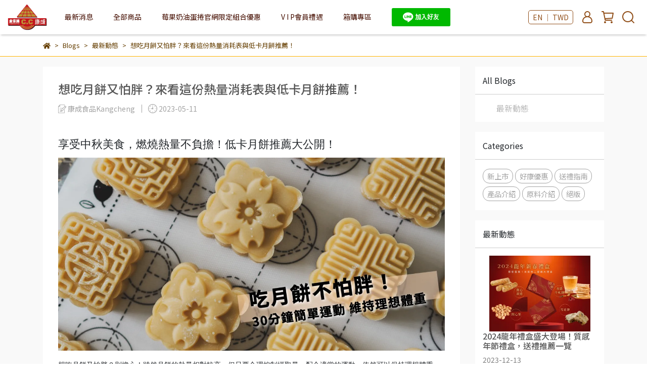

--- FILE ---
content_type: text/html; charset=utf-8
request_url: https://www.kangcheng.tw/en/blogs/news/125828
body_size: 40230
content:
<!DOCTYPE html>
<html lang="en" style="height:100%;">
  <head>
      <script>
        window.dataLayer = window.dataLayer || [];
      </script>
    
      <!-- CYBERBIZ Google Tag Manager -->
      <script>(function(w,d,s,l,i){w[l]=w[l]||[];w[l].push({'gtm.start':
      new Date().getTime(),event:'gtm.js'});var f=d.getElementsByTagName(s)[0],
      j=d.createElement(s),dl=l!='dataLayer'?'&l='+l:'';j.async=true;j.src=
      'https://www.googletagmanager.com/gtm.js?id='+i+dl;f.parentNode.insertBefore(j,f);
      })(window,document,'script','cyb','GTM-TXD9LVJ');</script>
      <!-- End CYBERBIZ Google Tag Manager -->
    
      <script>
        function getUserFromCookie(){
          if(localStorage.customer && localStorage.customer != '{"notLogin":true}'){
            return JSON.parse(localStorage.customer).id;
          }else{
            return "";
          }
        }
        cyb = [{
          'shop': "23951-康成食品Kangcheng",
          'shop_plan': "enterprise",
          'userId': getUserFromCookie()
        }];
      </script>
    
      <!-- CYBERBIZ Google Tag Manager -->
      <script>(function(w,d,s,l,i){w[l]=w[l]||[];w[l].push({'gtm.start':
      new Date().getTime(),event:'gtm.js'});var f=d.getElementsByTagName(s)[0],
      j=d.createElement(s),dl=l!='dataLayer'?'&l='+l:'';j.async=true;j.src=
      'https://www.googletagmanager.com/gtm.js?id='+i+dl;f.parentNode.insertBefore(j,f);
      })(window,document,'script','cyb','GTM-P7528MQ');</script>
      <!-- End CYBERBIZ Google Tag Manager -->
    
      <meta name="facebook-domain-verification" content="hpi7jygzjs6zkfpax3zy9wjmqn9ica" />
      <!-- Google tag (gtag.js) -->
<script async src="https://www.googletagmanager.com/gtag/js?id=G-635QWNBX1G"></script>
<script>
  window.dataLayer = window.dataLayer || [];
  function gtag(){dataLayer.push(arguments);}
  gtag('js', new Date());

  gtag('config', 'G-635QWNBX1G');
</script>
      <meta name="ahrefs-site-verification" content="9594dcc26829ff187f6688316bccb9fcaa4cbdef000f010708d70a71d065bb13">
    <meta charset="utf-8">
<meta http-equiv="X-UA-Compatible" content="IE=edge">
<meta name="viewport" content="width=device-width, initial-scale=1">
<link rel="icon" href="//cdn-next.cybassets.com//cdn-next.cybassets.com/media/W1siZiIsIjIzOTUxL2F0dGFjaGVkX3Bob3Rvcy8xNjcxMTY1NDA5XzAwM192aXZpcGljLnBuZy5wbmciXV0.png?convert=false&sha=fe6c9fb11640f84e">
<link rel="apple-touch-icon" href="//cdn-next.cybassets.com//cdn-next.cybassets.com/media/W1siZiIsIjIzOTUxL2F0dGFjaGVkX3Bob3Rvcy8xNjcxMTY1NDA5XzAwM192aXZpcGljLnBuZy5wbmciXV0.png?convert=false&sha=fe6c9fb11640f84e">

<meta property="og:site_name" content="康成食品Kangcheng" />

<!-- og tag -->


<!-- og image -->

  <meta property="og:image" content="https://cdn-next.cybassets.com/media/W1siZiIsIjIzOTUxL2Jsb2dzLzM4NDg4LzAwM192aXZpcGljICgyMClfYzg3NTE2OGZkOGJhNzRhOTU5YWIucG5nIl0sWyJwIiwidGh1bWIiLCI1MDB4NTAwIl1d.png?sha=44719808d9df9aab" />


<title>
  
    想吃月餅又怕胖？來看這份熱量消耗表與低卡月餅推薦！ 康成食品Kangcheng
  
</title>



<script src='//cdn-next.cybassets.com/frontend/shop/useSettingsData-86b972249aa9bf73.js' type='text/javascript'></script>



  <script>
    window.setSettingsData({"draggable_sections":{"404":[],"index":["_main_slider_custom","1721286396548_2","1702871570915_2","_index_8_blocks","1711515623434_2","1699596948761_4","1675127601710_1","1705993245101_4","1695694183249_3"],"product":["product_info","product_description","board_comments","related_products"],"collection":[],"category":[],"blog":[],"article":[],"cart":[],"contact":[],"express_delivery":[],"search":[],"combo_product":["combo_product_info","combo_product_desc","board_comments"]},"sections":{"navbar":{"type":"navbar","visible":true,"settings":{"navbar_image_logo_url":"//cdn-next.cybassets.com/media/W1siZiIsIjIzOTUxL2F0dGFjaGVkX3Bob3Rvcy8xNjc5ODk4OTE5XzAwM192aXZpcGljICg4KS5wbmcucG5nIl1d.png?sha=afa77c5aa0a15e4c","navbar_image_logo_tablet_url":"","navbar_image_logo_mobile_url":"","main_nav":"商品分類選單","slider_primary_linklist":"商品分類選單","slider_primary_linklist_set_open":false,"nav_show_three_dimension":true,"search_enabled":true,"display_only_index":true,"dict_header_banner_image_url":"/theme_src/i18n_shoestore/default_img/new_header_banner_image.jpg","dict_header_banner_image_tablet_url":"","dict_header_banner_image_mobile_url":"//cdn-next.cybassets.com/media/W1siZiIsIjIzOTUxL2F0dGFjaGVkX3Bob3Rvcy8xNjg4OTAwODY1XzAwM1_lrpjntrLnt6jovK_lpKflsI9fdml2aXBpYy5wbmcucG5nIl1d.png?sha=fed53f039e5bde0c","dict_header_banner_link":"/collections/all","display_count_down":false,"navbar_display_style":"rowNav","menu_display_style":"three_dimension_menu","header_banner_start":"","header_banner_end":"2023-08-01T00:00:00+08:00","timer_text_color":"#c39d6f","timer_bg_color":"#2b2b6e","navbar_background_transparent":false,"header_logo_image_alt":"康成食品logo","link_menu_enabled":false,"link_menu":"undefined","display_banner_type":"imageBanner","header_banner_simple_text_size":"12","header_banner_simple_text_color":"#ffffff","header_banner_simple_bg":"#000000","logo_height":""},"custom_name":"導覽列"},"footer":{"type":"footer","visible":true,"settings":{"footer_link":"footer","display_facebook":true,"shop_facebook":"https://www.facebook.com/KangChengOnion","display_instagram":true,"shop_instagram":"https://www.instagram.com/kangcheng__/","display_line":true,"shop_line":"https://lin.ee/ZFB2f2N","display_youtube":false,"shop_youtube":"https://www.youtube.com/","footer_link_arrangement":"display_y"},"block_order":["default_link_list","default_contact_info","1671500230208_2"],"blocks":{"default_link_list":{"type":"link_list_setting","custom_name":"選單","thumbnail":"list","draggable":true,"visible":true,"settings":{"dict_link_list_block_title":"About Us","footer_link":"footer"}},"default_contact_info":{"type":"contact_info_setting","custom_name":"聯絡資訊","thumbnail":"contactInfo","draggable":true,"visible":true,"settings":{"dict_contact_info_block_title":"Contact Info","display_phone":true,"dict_phone_number":"0912345678","display_fax_number":false,"dict_shop_fax_number":"0222345678","display_shop_email":true,"dict_shop_email":"example@email.com","display_shop_address":true,"dict_shop_address":"Shop Address","display_office_time":true,"dict_shop_office_time":"10:00-17:00"}},"1671500230208_2":{"type":"rich_text_editor_setting","custom_name":"自訂文字","visible":true,"settings":{"dict_rich_text_title":"華格食品烘焙坊        統一編號：34790496","dict_rich_text_content":"\u003cp\u003e1. 若對於購買流程、付款方式、退貨及商品運送方式有疑問，可洽詢官方LINE帳號(@112jbwyr)\u003c/p\u003e\n\u003cp\u003e或於營業時間撥打客服電話(03-9502911)\u003c/p\u003e\n\u003cp\u003e2. 業者資訊消費爭議之處理訴訟管轄為羅東簡易庭\u003c/p\u003e\n\u003cp\u003e\u003c/p\u003e\n\u003cp\u003e酷奇熊相關聯絡 coockiebears@gmail.com\u003c/p\u003e\n\u003cp\u003e\u003c/p\u003e\n\u003cp\u003e\u003c/p\u003e\n"}},"1671683563877_1":{"type":"contact_info_setting","custom_name":"聯絡資訊","visible":true,"settings":{"dict_contact_info_block_title":"青鹿爾本店 門市資訊","display_phone":true,"dict_phone_number":"03-9359-070","display_office_time":true,"dict_shop_office_time":"11：00-22：00","display_shop_address":true,"dict_shop_address":"宜蘭縣宜蘭市宜興路一段159號"}}},"custom_name":"頁腳"},"_main_slider_custom":{"type":"_main_slider_custom","visible":false,"blocks":{"display_main_slider_item_1":{"type":"image","visible":true,"settings":{"dict_link":"/products/lazymaru-x-康成-醬心蛋捲禮盒","dict_image_url":"/theme_src/i18n_shoestore/default_img/new_main_slider_item_1_lg.jpg","dict_tablet_image_url":"","dict_mobile_image_url":""},"custom_name":"素材"},"display_main_slider_item_2":{"type":"image","visible":true,"settings":{"dict_link":"/products/三星蔥醬新蛋捲禮盒","dict_image_url":"/theme_src/i18n_shoestore/default_img/new_main_slider_item_2_lg.jpg","dict_tablet_image_url":"","dict_mobile_image_url":"","main_slider_image_alt":"康成食品三星蔥花生口味蛋捲榮獲國際ITQI最佳風味獎二星級"},"custom_name":"素材"},"display_main_slider_item_3":{"type":"image","visible":true,"settings":{"dict_link":"/pages/喜餅禮盒客製化","dict_image_url":"/theme_src/i18n_shoestore/default_img/new_main_slider_item_3_lg.jpg","dict_tablet_image_url":"","dict_mobile_image_url":"","main_slider_image_alt":"康成食品客製化結婚喜餅禮盒"},"custom_name":"素材"},"display_main_slider_item_4":{"type":"image","visible":true,"settings":{"dict_link":"/products/handmadebiscuits","dict_image_url":"//cdn-next.cybassets.com/media/W1siZiIsIjIzOTUxL2F0dGFjaGVkX3Bob3Rvcy8xNjc1NDAwMjg5XzAwNl92aXZpcGljICgxMSkuanBnLmpwZWciXV0.jpeg?sha=22f4bec35aa5e448","dict_tablet_image_url":"","dict_mobile_image_url":""},"custom_name":"素材"},"display_main_slider_item_5":{"type":"image","visible":true,"settings":{"dict_link":"/products/luckyspring","dict_image_url":"//cdn-next.cybassets.com/media/W1siZiIsIjIzOTUxL2F0dGFjaGVkX3Bob3Rvcy8xNjc5OTAyMDg0XzAxNV92aXZpcGljICgxKS5qcGcuanBlZyJdXQ.jpeg?sha=e725f49cd5a0afbd","dict_tablet_image_url":"","dict_mobile_image_url":""},"custom_name":"素材"},"1674007744610_0":{"type":"image","custom_name":"素材","visible":true,"settings":{"dict_image_url":"//cdn-next.cybassets.com/media/W1siZiIsIjIzOTUxL2F0dGFjaGVkX3Bob3Rvcy8xNjc0MDA3NzExXzAwMV92aXZpcGljICgxMCkuanBnLmpwZWciXV0.jpeg?sha=0f59e966b8bfb085","dict_tablet_image_url":"//cdn-next.cybassets.com/media/W1siZiIsIjIzOTUxL2F0dGFjaGVkX3Bob3Rvcy8xNjc0MDA3NzQxXzAwMl92aXZpcGljICgxMykuanBnLmpwZWciXV0.jpeg?sha=b307fe070c36857e","dict_mobile_image_url":"//cdn-next.cybassets.com/media/W1siZiIsIjIzOTUxL2F0dGFjaGVkX3Bob3Rvcy8xNjc0MDA3NzY0XzAwM192aXZpcGljICgxMykuanBnLmpwZWciXV0.jpeg?sha=0472d16a907f0e7a","dict_link":"/collections/all"}},"1675402728397_0":{"type":"image","custom_name":"素材","visible":true,"settings":{"dict_image_url":"//cdn-next.cybassets.com/media/W1siZiIsIjIzOTUxL2F0dGFjaGVkX3Bob3Rvcy8xNjc3MDI5MzI5XzAwOF92aXZpcGljLmpwZy5qcGVnIl1d.jpeg?sha=29461d5dfa75310a","dict_tablet_image_url":"","dict_mobile_image_url":"","dict_link":"/collections/group-buy-cookie"}},"1677645102831_0":{"type":"image","custom_name":"素材","visible":true,"settings":{"dict_image_url":"//cdn-next.cybassets.com/media/W1siZiIsIjIzOTUxL2F0dGFjaGVkX3Bob3Rvcy8xNjc5ODk5ODk5XzAxMF92aXZpcGljICgzKS5wbmcucG5nIl1d.png?sha=3e92eb3f019d9c35","dict_tablet_image_url":"","dict_mobile_image_url":"","dict_link":"/pages/vip-會員"}},"1678692366773_0":{"type":"image","custom_name":"素材","visible":true,"settings":{"dict_image_url":"//cdn-next.cybassets.com/media/W1siZiIsIjIzOTUxL2F0dGFjaGVkX3Bob3Rvcy8xNjc3NjQ1NTc0XzAwM1_lpbPkurrnr4DmloflrqNfdml2aXBpYyAoMSkuanBnLmpwZWciXV0.jpeg?sha=0b5fd0bd8d1cf83d","dict_tablet_image_url":"","dict_mobile_image_url":"","dict_link":"https://www.kangcheng.tw/zh-TW/blogs/news/119869"}},"1679383255540_0":{"type":"image","custom_name":"素材","visible":true,"settings":{"dict_image_url":"//cdn-next.cybassets.com/media/W1siZiIsIjIzOTUxL2F0dGFjaGVkX3Bob3Rvcy8xNjgwNzYwMDA0XzAwNF92aXZpcGljICgyMCkud2VicC53ZWJwIl1d.webp?sha=3b92627af8d84dd3","dict_tablet_image_url":"","dict_mobile_image_url":"","dict_link":"/products/grateful"}},"1680059188422_0":{"type":"image","custom_name":"素材","visible":true,"settings":{"dict_image_url":"//cdn-next.cybassets.com/media/W1siZiIsIjIzOTUxL2F0dGFjaGVkX3Bob3Rvcy8xNjgwMDU5MTQ5XzAwN192aXZpcGljICg2KS5wbmcucG5nIl1d.png?sha=1e8d07140cf21574","dict_tablet_image_url":"","dict_mobile_image_url":"","dict_link":""}},"1680760166425_0":{"type":"image","custom_name":"素材","visible":true,"settings":{"dict_image_url":"//cdn-next.cybassets.com/media/W1siZiIsIjIzOTUxL2F0dGFjaGVkX3Bob3Rvcy8xNjgxNDQyNzI2XzAxMF_lrpjntrLnt6jovK_lpKflsI9fdml2aXBpYy53ZWJwLndlYnAiXV0.webp?sha=edde7263765ddf8c","dict_tablet_image_url":"","dict_mobile_image_url":"","dict_link":"/collections/lazymaru聯名系列","main_slider_image_alt":"康成食品與Lazymaru聯名禮盒 限量登場"}},"1680760203881_0":{"type":"image","custom_name":"素材","visible":true,"settings":{"dict_image_url":"//cdn-next.cybassets.com/media/W1siZiIsIjIzOTUxL2F0dGFjaGVkX3Bob3Rvcy8xNjgxNDQyNzA5XzAxMV_lrpjntrLnt6jovK_lpKflsI9fdml2aXBpYyAoMikud2VicC53ZWJwIl1d.webp?sha=8706196f185e1592","dict_tablet_image_url":"","dict_mobile_image_url":"","dict_link":"/collections/團購優惠","main_slider_image_alt":"康成食品牛軋餅團購好康二選一"}},"1681455120946_0":{"type":"image","custom_name":"素材","visible":true,"settings":{"dict_image_url":"//cdn-next.cybassets.com/media/W1siZiIsIjIzOTUxL2F0dGFjaGVkX3Bob3Rvcy8xNjgxNDU1MDQ4XzAxMV_lrpjntrLnt6jovK_lpKflsI9fdml2aXBpYyAoMykud2VicC53ZWJwIl1d.webp?sha=1e0845c21e9f344f","dict_tablet_image_url":"","dict_mobile_image_url":"","dict_link":"/collections/無界v-聯名系列","main_slider_image_alt":"無界系列產品 魔王朝天椒 魔力補充大作戰"}},"1681795986991_0":{"type":"image","custom_name":"素材","visible":true,"settings":{"dict_image_url":"//cdn-next.cybassets.com/media/W1siZiIsIjIzOTUxL2F0dGFjaGVkX3Bob3Rvcy8xNjgxNzk1OTE0XzAxMV_lrpjntrLnt6jovK_lpKflsI9fdml2aXBpYyAoNCkud2VicC53ZWJwIl1d.webp?sha=00d227a0456a906d","dict_tablet_image_url":"","dict_mobile_image_url":"","dict_link":"/products/mooncake01","main_slider_image_alt":"康成食品早鳥預購中秋月餅享75折起"}},"1681974545854_0":{"type":"image","custom_name":"素材","visible":true,"settings":{"dict_image_url":"//cdn-next.cybassets.com/media/W1siZiIsIjIzOTUxL2F0dGFjaGVkX3Bob3Rvcy8xNjgyMzEwMjgzXzAwOF92aXZpcGljICg3KS53ZWJwLndlYnAiXV0.webp?sha=593750e05ebac108","dict_tablet_image_url":"","dict_mobile_image_url":"","dict_link":"https://www.kangcheng.tw/zh-TW/events/eggroll","main_slider_image_alt":"康成食品 醬心蛋捲嚐鮮試吃優惠！買一送一"}},"1682495855081_0":{"type":"image","custom_name":"素材","visible":true,"settings":{"dict_image_url":"//cdn-next.cybassets.com/media/W1siZiIsIjIzOTUxL2F0dGFjaGVkX3Bob3Rvcy8xNjk4MDM0NTk4XzAwMl92aXZpcGljICgyNSkud2VicC53ZWJwIl1d.webp?sha=23e169dd1932b181","dict_tablet_image_url":"","dict_mobile_image_url":"","dict_link":"","main_slider_image_alt":"康成食品官網優惠資訊"}},"1685592445719_0":{"type":"image","custom_name":"素材","visible":true,"settings":{"dict_image_url":"//cdn-next.cybassets.com/media/W1siZiIsIjIzOTUxL2F0dGFjaGVkX3Bob3Rvcy8xNjg1NTkyMzU0XzAwM192aXZpcGljICgyNSkud2VicC53ZWJwIl1d.webp?sha=ea9929e5feec56a0","dict_tablet_image_url":"","dict_mobile_image_url":"","dict_link":"/collections/all"}},"1685611696003_0":{"type":"image","custom_name":"素材","visible":true,"settings":{"dict_image_url":"//cdn-next.cybassets.com/media/W1siZiIsIjIzOTUxL2F0dGFjaGVkX3Bob3Rvcy8xNjg1NjExNjA2XzAwNF92aXZpcGljICgyOCkud2VicC53ZWJwIl1d.webp?sha=e704557d0412bc97","dict_tablet_image_url":"","dict_mobile_image_url":"","dict_link":"/collections/all"}},"1685611732348_0":{"type":"image","custom_name":"素材","visible":false,"settings":{"dict_image_url":"//cdn-next.cybassets.com/media/W1siZiIsIjIzOTUxL2F0dGFjaGVkX3Bob3Rvcy8xNjg1NjExNjQ2XzAwNV92aXZpcGljICgxNikud2VicC53ZWJwIl1d.webp?sha=2f65e82cd09f321a","dict_tablet_image_url":"","dict_mobile_image_url":"","dict_link":"/collections/618get75"}},"1687829644853_0":{"type":"image","custom_name":"素材","visible":true,"settings":{"dict_image_url":"//cdn-next.cybassets.com/media/W1siZiIsIjIzOTUxL2F0dGFjaGVkX3Bob3Rvcy8xNjg3ODI5NDk0XzAwNV92aXZpcGljLndlYnAud2VicCJdXQ.webp?sha=e803bf25e749fac1","dict_tablet_image_url":"","dict_mobile_image_url":"//cdn-next.cybassets.com/media/W1siZiIsIjIzOTUxL2F0dGFjaGVkX3Bob3Rvcy8xNjg4OTAwMDI1XzAxNl92aXZpcGljLnBuZy5wbmciXV0.png?sha=c6579773c851a1d6","dict_link":"/collections/all"}},"1687829661789_0":{"type":"image","custom_name":"素材","visible":true,"settings":{"dict_image_url":"//cdn-next.cybassets.com/media/W1siZiIsIjIzOTUxL2F0dGFjaGVkX3Bob3Rvcy8xNjg3ODI5NDk0XzAwNl92aXZpcGljLndlYnAud2VicCJdXQ.webp?sha=14c3cb531338dbe9","dict_tablet_image_url":"","dict_mobile_image_url":"//cdn-next.cybassets.com/media/W1siZiIsIjIzOTUxL2F0dGFjaGVkX3Bob3Rvcy8xNjg4OTAwMTYxXzAxOF92aXZpcGljLnBuZy5wbmciXV0.png?sha=efbda8bde6aa6f5e","dict_link":"/collections/lazymaru聯名系列"}},"1687829333989_0":{"type":"image","custom_name":"素材","visible":true,"settings":{"dict_image_url":"//cdn-next.cybassets.com/media/W1siZiIsIjIzOTUxL2F0dGFjaGVkX3Bob3Rvcy8xNjg3ODI5NDk1XzAwNF92aXZpcGljLndlYnAud2VicCJdXQ.webp?sha=da536c9d337fade0","dict_tablet_image_url":"","dict_mobile_image_url":"//cdn-next.cybassets.com/media/W1siZiIsIjIzOTUxL2F0dGFjaGVkX3Bob3Rvcy8xNjg4OTAwMjE0XzAxNV92aXZpcGljICgxKS5wbmcucG5nIl1d.png?sha=6997dacb0ad0021b","dict_link":"/collections/霹靂布袋戲聯名系列"}},"1689666943317_0":{"type":"image","custom_name":"素材","visible":true,"settings":{"dict_image_url":"//cdn-next.cybassets.com/media/W1siZiIsIjIzOTUxL2F0dGFjaGVkX3Bob3Rvcy8xNjg5NjY2ODM3XzAwMl92aXZpcGljICgxMCkud2VicC53ZWJwIl1d.webp?sha=20f98a6bc061ddb1","dict_tablet_image_url":"","dict_mobile_image_url":"","dict_link":"/products/三星蔥牛軋餅禮盒","main_slider_image_alt":"牛軋餅加10元多一件"}},"1690771621236_0":{"type":"image","custom_name":"素材","visible":true,"settings":{"dict_image_url":"//cdn-next.cybassets.com/media/W1siZiIsIjIzOTUxL2F0dGFjaGVkX3Bob3Rvcy8xNjkwNzcxNTExXzAyOV_lrpjntrLnt6jovK_lpKflsI9fdml2aXBpYy53ZWJwLndlYnAiXV0.webp?sha=eaf4c6ff37b3fad3","dict_tablet_image_url":"","dict_mobile_image_url":"","dict_link":"/collections/父親節官網限定優惠","main_slider_image_alt":"父親節特別優惠"}},"1698217378998_0":{"type":"image","custom_name":"素材","visible":true,"settings":{"dict_image_url":"//cdn-next.cybassets.com/media/W1siZiIsIjIzOTUxL2F0dGFjaGVkX3Bob3Rvcy8xNjk4MjE3Mjc2XzAwNF92aXZpcGljICgxMSkud2VicC53ZWJwIl1d.webp?sha=260be4fb01b51c54","dict_tablet_image_url":"","dict_mobile_image_url":"","dict_link":"/collections/all"}},"1698307345616_0":{"type":"image","custom_name":"素材","visible":true,"settings":{"dict_image_url":"//cdn-next.cybassets.com/media/W1siZiIsIjIzOTUxL2F0dGFjaGVkX3Bob3Rvcy8xNjk4MzA3MjEzXzAwNV92aXZpcGljICgyKS5qcGcuanBlZyJdXQ.jpeg?sha=695635c614bbfd4a","dict_tablet_image_url":"","dict_mobile_image_url":"","dict_link":"/collections/霹靂布袋戲聯名系列"}},"1699926498897_0":{"type":"image","custom_name":"素材","visible":true,"settings":{"dict_image_url":"//cdn-next.cybassets.com/media/W1siZiIsIjIzOTUxL2F0dGFjaGVkX3Bob3Rvcy8xNjk5OTI2MzYxXzAwNV92aXZpcGljICgzKS5qcGcuanBlZyJdXQ.jpeg?sha=08286ed0d04c6bdb","dict_tablet_image_url":"","dict_mobile_image_url":"","dict_link":"/products/新品上市開放預購三星蔥捲捲-6包入"}},"1699926524439_0":{"type":"image","custom_name":"素材","visible":true,"settings":{"dict_image_url":"//cdn-next.cybassets.com/media/W1siZiIsIjIzOTUxL2F0dGFjaGVkX3Bob3Rvcy8xNjk5OTI2MzgyXzAwNF92aXZpcGljICgzKS5qcGcuanBlZyJdXQ.jpeg?sha=47ef2a748b76e3d9","dict_tablet_image_url":"","dict_mobile_image_url":"","dict_link":"/products/新品上市開放預購莓果捲捲-6包入"}},"1700538700385_0":{"type":"image","custom_name":"素材","visible":true,"settings":{"dict_image_url":"//cdn-next.cybassets.com/media/W1siZiIsIjIzOTUxL2F0dGFjaGVkX3Bob3Rvcy8xNzAwNTM4NTUzXzAwOF92aXZpcGljICgxKS5qcGcuanBlZyJdXQ.jpeg?sha=c9dd63bc846f6d24","dict_tablet_image_url":"","dict_mobile_image_url":"","dict_link":"","main_slider_image_alt":"愛心捐贈發票268","slide_contents_display":"left","dict_slide_btn_link":"","slide_title_color":"#000000","slide_content_color":"#000000","slide_btn_bg_color":"#000000","slide_btn_text_color":"#ffffff"}},"1702202196560_0":{"type":"image","custom_name":"素材","visible":true,"settings":{"dict_image_url":"//cdn-next.cybassets.com/media/W1siZiIsIjIzOTUxL2F0dGFjaGVkX3Bob3Rvcy8xNzAyODcwNDc1XzAwMl92aXZpcGljICgxMSkuanBnLmpwZWciXV0.jpeg?sha=34cf929776f807c4","dict_tablet_image_url":"","dict_mobile_image_url":"","dict_link":"/products/預購2024年節限定龍年新春吉祥禮盒"}},"1706149639724_0":{"type":"image","custom_name":"素材","visible":true,"settings":{"dict_image_url":"//cdn-next.cybassets.com/media/W1siZiIsIjIzOTUxL2F0dGFjaGVkX3Bob3Rvcy8xNzA4MzA0ODEzX-eNqOWutuWPo-WRs-aWsOeZu-WgtC5qcGcuanBlZyJdXQ.jpeg?sha=61056cfc4f270ee6","dict_tablet_image_url":"","dict_mobile_image_url":"","dict_link":"/products/新品上市早鳥優惠莓果捲捲-6包入"}},"1708305576818_0":{"type":"image","custom_name":"素材","visible":true,"settings":{"dict_image_url":"//cdn-next.cybassets.com/media/W1siZiIsIjIzOTUxL2F0dGFjaGVkX3Bob3Rvcy8xNzA4NjU0ODI4X-eNqOWutuWPo-WRs-aWsOeZu-WgtCAoMikuanBnLmpwZWciXV0.jpeg?sha=eac51e33a19dcf70","dict_tablet_image_url":"","dict_mobile_image_url":"","dict_link":"/collections/新品專區"}},"1711516710673_0":{"type":"image","custom_name":"素材","visible":true,"settings":{"dict_image_url":"//cdn-next.cybassets.com/media/W1siZiIsIjIzOTUxL2F0dGFjaGVkX3Bob3Rvcy8xNzExNTE2NzE1X-eNqOWutuWPo-WRs-aWsOeZu-WgtCAoNCkuanBnLmpwZWciXV0.jpeg?sha=91a02e5b216f43d3","dict_tablet_image_url":"","dict_mobile_image_url":"","dict_link":"/collections/新品專區","slide_contents_display":"left","dict_slide_btn_link":"","slide_title_color":"#000000","slide_content_color":"#000000","slide_btn_bg_color":"#000000","slide_btn_text_color":"#ffffff"}},"1711516367218_0":{"type":"image","custom_name":"素材","visible":true,"settings":{"dict_image_url":"//cdn-next.cybassets.com/media/W1siZiIsIjIzOTUxL2F0dGFjaGVkX3Bob3Rvcy8xNzExNTE2Mzk4X-eNqOWutuWPo-WRs-aWsOeZu-WgtCAoMykuanBnLmpwZWciXV0.jpeg?sha=ab23c3446548a6ff","dict_tablet_image_url":"","dict_mobile_image_url":"","dict_link":"/collections/新品專區"}}},"block_order":["1711516710673_0","1700538700385_0"],"settings":{"margin_x":"40","margin_bottom":"13","mobile_margin_x":"0","mobile_margin_bottom":"6","swiper_delay":"4","image_number":"1","image_space":"12","mobile_image_number":"1","mobile_image_space":"8"},"custom_name":"輪播素材"},"_index_product_banner":{"type":"_index_product_banner","visible":true,"settings":{"dict_link":"","dict_image_url":"/theme_src/i18n_shoestore/default_img/new_index_product_banner_1_lg.jpg","dict_tablet_image_url":"","dict_mobile_image_url":"","cta_btn_display_style":"topPosition","cta_btn_text":"了解更多","cta_btn_bg_color":"#000000","cta_btn_text_color":"#ffffff","margin_x":"0","margin_bottom":"50","mobile_margin_x":"0","mobile_margin_bottom":"24"},"custom_name":"橫幅廣告"},"_index_8_blocks":{"type":"_index_8_blocks","visible":true,"settings":{"dict_title":"New Arrivals","collection_handle":"宜蘭在地特色","limit":"36","margin_x":"40","margin_bottom":"35","mobile_margin_x":"29","mobile_margin_bottom":"45","product_display":"displayAll","product_arrangement":"2","product_alignment":"leftPosition","product_text_align":"center","product_column_for_pc":"4"},"custom_name":"商品分類"},"_index_4_blogs":{"type":"_index_4_blogs","visible":true,"blocks":{"index_4_blogs_1":{"type":"blog","visible":true,"settings":{"blog_handle":"news"},"custom_name":"部落格"},"index_4_blogs_2":{"type":"blog","visible":true,"settings":{"blog_handle":"news"},"custom_name":"部落格"},"index_4_blogs_3":{"type":"blog","visible":true,"settings":{"blog_handle":"news"},"custom_name":"部落格"},"index_4_blogs_4":{"type":"blog","visible":true,"settings":{"blog_handle":"news"},"custom_name":"部落格"}},"block_order":["index_4_blogs_1","index_4_blogs_2","index_4_blogs_3","index_4_blogs_4"],"settings":{"dict_title":"More Information","margin_x":"0","margin_bottom":"50","mobile_margin_x":"0","mobile_margin_bottom":"50"},"custom_name":"分頁頁籤"},"_index_4_blocks":{"type":"_index_4_blocks","visible":true,"blocks":{"display_index_4_block_1":{"type":"image","visible":true,"settings":{"title":"","dict_link":"","dict_image_url":"/theme_src/i18n_shoestore/default_img/new_index_4_blocks_1.jpg","dict_tablet_image_url":"","dict_mobile_image_url":""},"custom_name":"圖片"},"1671435756559_1":{"type":"video","custom_name":"影片","visible":true,"settings":{"dict_video_link":"https://www.youtube.com/watch?v=IQk7YO6JnsI\u0026t=4s","block_propotion":"25"}},"1671435877694_1":{"type":"video","custom_name":"影片","visible":true,"settings":{"dict_video_link":"https://www.youtube.com/watch?v=9yhha6O1y18","block_propotion":"25"}},"1671436019102_1":{"type":"video","custom_name":"影片","visible":true,"settings":{"dict_video_link":"https://www.youtube.com/watch?v=t7H-yyuB86A","block_propotion":"25"}}},"block_order":["1671435756559_1","1671435877694_1","1671436019102_1"],"custom_name":"自訂排版設計","settings":{"margin_x":"50","margin_bottom":"50","mobile_margin_x":"62","mobile_margin_bottom":"50","mobile_columns":2}},"express_delivery_index_4_blocks":{"type":"_index_4_blocks","visible":false,"blocks":{"express_delivery_display_index_4_block_1":{"type":"image","visible":true,"settings":{"title":"","dict_link":"","dict_image_url":"/theme_src/i18n_shoestore/default_img/new_index_4_blocks_1.jpg","dict_tablet_image_url":"","dict_mobile_image_url":""}}},"block_order":["express_delivery_display_index_4_block_1"]},"custom_text":{"type":"custom_text","visible":true,"settings":{}},"blog":{"type":"blog","visible":true,"settings":{"article_limit_in_blog_page":"6"}},"article":{"type":"article","visible":true,"settings":{"display_blog_menu":true,"dict_blog_tags_title":"Categories","blog_latest_post_limit":"2"}},"category":{"type":"category","visible":true,"settings":{"category_sidebar_set_open":false,"category_product_block_limit":"4","category_product_swiper_item_limit":"6","category_product_item_limit":"18"}},"shop_setting":{"type":"shop_setting","visible":true,"settings":{"favicon_image_url":"//cdn-next.cybassets.com/media/W1siZiIsIjIzOTUxL2F0dGFjaGVkX3Bob3Rvcy8xNjcxMTY1NDA5XzAwM192aXZpcGljLnBuZy5wbmciXV0.png?sha=fe6c9fb11640f84e","og_image_url":"//cdn-next.cybassets.com/media/W1siZiIsIjIzOTUxL2F0dGFjaGVkX3Bob3Rvcy8xNjcxMTY1NDM3XzAwNF92aXZpcGljLnBuZy5wbmciXV0.png?sha=4e428577c3084e6b","shop_title":"【宜蘭首選】美食伴手禮酥脆蛋捲","shop_description":"宜蘭知名的伴手禮品牌，研發多款在地特色美食，包括熱銷的月餅和美味的蛋捲。康成食品注重健康，提供減糖食品讓顧客享受美食之餘也能無負擔，現在更有多項優惠和團購活動，2023年的康成食品也將持續研發更多新產品，讓大家能品嚐到更多宜蘭的美食特色。在2021年榮獲國際風味獎二星級殊榮，主打紅藜麥蔓越莓牛軋餅及三星蔥醬心蛋捲，每年通過ISO22000及HACCP等認證","shop_keywords":"三星蔥 蛋捲,蛋捲 代工,牛軋餅 代工,食品 代工,宜蘭 必買,剝皮辣椒,宜蘭 美食,三星蔥 豆腐乳,團購 美食,伴手禮 推薦,蛋捲 推薦,宅配 美食,下午茶 點心,下午茶 推薦,年節送禮,企業送禮,送禮指南,客製化 禮盒,喜餅,中西式喜餅,企業合作,健康 無負擔,天然 無添加,實心 蛋捲,中秋 月餅,月餅 推薦,羅東 美食,減糖 飲食,減糖 減肥,紅藜 點心,穀物,宜蘭 名產,台灣藜,牛軋糖 餅乾,台灣 伴手禮,點心,零食,牛軋餅 推薦,宅配 美食 推薦,宅配 美食,宅配 美食 2022,牛 軋 餅 禮 盒,伴 手 禮 盒,蛋 捲 禮 盒,食品 代 工,減 糖 食品,健康 食品,客 製 化 禮 盒,下午 茶 點心,無 添加 食品,辦公室 下午 茶 推薦,食品 代 工廠,下午 點心,下午 茶 鹹 點心,適合 下午 茶 的 點心,下午 茶 小 點心 推薦,美食 宅配,女性 健康 食品,健康 食品 禮 盒,辦公室 下午 茶 ptt,小朋友 下午 點心,好 吃 的 下午 茶 點心,天然 健康 食品,爆 紅 宅配 美食 2021,","prevent_right_click":false},"custom_name":"全站設定"},"color_settings":{"type":"color_settings","visible":true,"settings":{"button_color":"#e1c294","button_text_color":"#450000","accent_color":"#ff9535","heading_color":"#1f1400","text_color":"#653e00","price_color":"#450000","discount_price_color":"#d83636","theme_bg_color":"#ffffff","product_border_color":"#ffb500","nav_logo_bg_color":"#ffffff","nav_menu_bg_color":"#fbfbfb","nav_menu_text_color":"#450e00","nav_menu_icon_color":"#92501b","footer_bg_color":"#ffffff","footer_text_color":"#450000","checkout_button_color":"#e1c294","checkout_accent_color":"#e16162","tips_text_color":"#0C5460"},"custom_name":"顏色設定"},"popup":{"type":"popup","visible":true,"blocks":{"popup_block_1":{"type":"image","visible":false,"settings":{"dict_image_url":"//cdn-next.cybassets.com/media/W1siZiIsIjIzOTUxL2F0dGFjaGVkX3Bob3Rvcy8xNjc1MDQxOTcxXzAzMl92aXZpcGljICgzKS5qcGcuanBlZyJdXQ.jpeg?sha=2fad8eaaeaf8fa94","dict_tablet_image_url":"//cdn-next.cybassets.com/media/W1siZiIsIjIzOTUxL2F0dGFjaGVkX3Bob3Rvcy8xNjc1MDQyMDA4XzAzM192aXZpcGljICgyKS5qcGcuanBlZyJdXQ.jpeg?sha=d1d7b73ee658c8b8","dict_mobile_image_url":"//cdn-next.cybassets.com/media/W1siZiIsIjIzOTUxL2F0dGFjaGVkX3Bob3Rvcy8xNjc1MDQyMDI4XzAzNF92aXZpcGljICgzKS5qcGcuanBlZyJdXQ.jpeg?sha=78b7757c9ffaad29","dict_link":"/collections/stawberry2023","icon_size":"small"},"custom_name":"圖片"}},"block_order":["popup_block_1"],"settings":{},"custom_name":"彈窗廣告"},"product_info":{"type":"product_info","visible":true,"settings":{"display_product_sku":false,"dict_vip_custom_price_text":"","dict_vip_custom_price_href":""},"custom_name":"基本設定"},"product_description":{"type":"product_description","visible":true,"custom_name":"商品介紹"},"board_comments":{"type":"board_comments","visible":true,"settings":{},"custom_name":"商品評論","thumbnail":"list","draggable":false},"related_products":{"type":"related_products","visible":true,"settings":{"display_related_cols":true,"use_custom_related_cols":true,"dict_group_related_cols_related_product":"Related Products","related_products_limit":"4"},"custom_name":"相關商品"},"contact":{"type":"contact","visible":true,"settings":{"show_google_map":true,"show_google_map_iframe":"\u003ciframe src=\"https://www.google.com/maps/embed?pb=!1m18!1m12!1m3!1d3613.6479170127777!2d121.56760821400371!3d25.07991984260527!2m3!1f0!2f0!3f0!3m2!1i1024!2i768!4f13.1!3m3!1m2!1s0x3442ac6fbd841bbd%3A0x64e16bcf25e3da31!2zMTE05Y-w5YyX5biC5YWn5rmW5Y2A55Ge5YWJ6LevNTEz5be3MzDomZ8!5e0!3m2!1szh-TW!2stw!4v1485156761267\" width=\"600\" height=\"450\" frameborder=\"0\" style=\"border:0\" allowfullscreen\u003e\u003c/iframe\u003e"}},"collection":{"type":"collection","visible":true,"settings":{"collection_sidebar":"左側選單","collection_sidebar_set_open":false,"collection_pagination_limit":"24"},"custom_name":"商品分類設定"},"404":{"type":"404","visible":true,"settings":{"image_url":"/theme_src/i18n_shoestore/default_img/404_img.png"}},"blogs_all":{"type":"blogs_all","visible":true,"settings":{}},"bundle_discounts":{"type":"bundle_discounts","visible":true,"settings":{}},"cart":{"type":"cart","visible":true,"settings":{}},"cart_empty":{"type":"cart_empty","visible":true,"settings":{}},"page":{"type":"page","visible":true,"settings":{}},"search":{"type":"search","visible":true,"settings":{"search_link_list":"左側選單"},"custom_name":"搜尋頁"},"customers/account":{"type":"customers/account","visible":true,"settings":{}},"customers/account_edit":{"type":"customers/account_edit","visible":true,"settings":{}},"customers/activate_account":{"type":"customers/activate_account","visible":true,"settings":{}},"customers/addresses":{"type":"customers/addresses","visible":true,"settings":{}},"customers/bonus_points":{"type":"customers/bonus_points","visible":true,"settings":{}},"customers/cancel":{"type":"customers/cancel","visible":true,"settings":{}},"customers/coupons":{"type":"customers/coupons","visible":true,"settings":{}},"customers/forgot_password":{"type":"customers/forgot_password","visible":true,"settings":{}},"customers/login":{"type":"customers/login","visible":true,"settings":{}},"customers/message":{"type":"customers/message","visible":true,"settings":{}},"customers/messages":{"type":"customers/messages","visible":true,"settings":{}},"customers/modify_password":{"type":"customers/modify_password","visible":true,"settings":{}},"customers/order":{"type":"customers/order","visible":true,"settings":{}},"customers/orders":{"type":"customers/orders","visible":true,"settings":{}},"customers/periodic_order":{"type":"customers/periodic_order","visible":true,"settings":{}},"customers/periodic_orders":{"type":"customers/periodic_orders","visible":true,"settings":{}},"customers/register":{"type":"customers/register","visible":true,"settings":{}},"customers/reset_password":{"type":"customers/reset_password","visible":true,"settings":{}},"customers/return":{"type":"customers/return","visible":true,"settings":{}},"customers/tracking_items":{"type":"customers/tracking_items","visible":true,"settings":{}},"express_delivery-navbar":{"type":"express_delivery-navbar","visible":true,"settings":{}},"express_delivery-content":{"type":"express_delivery-content","visible":true,"settings":{}},"1671497693795_6":{"type":"_graphic_introduction","custom_name":"圖文介紹","visible":false,"settings":{"text_display":"midPosition","graphic_text":"#2c2924","graphic_bg":"#f5c27f","margin_x":"0","margin_bottom":"9","mobile_margin_x":"0","mobile_margin_bottom":"20","dict_image_url":"//cdn-next.cybassets.com/media/W1siZiIsIjIzOTUxL2F0dGFjaGVkX3Bob3Rvcy8xNjgxMzcxNTI4XzAxMV_lrpjntrLnt6jovK_lpKflsI9fdml2aXBpYy53ZWJwLndlYnAiXV0.webp?sha=e02493c6b4e144cd","dict_tablet_image_url":"","dict_mobile_image_url":"","btn_display":"rightSide","block_propotion":"50","custom_block_image_alt":"康成食品國際最佳風味獎二星級產品"},"blocks":{"1671497693802_0":{"type":"title","custom_name":"標題","visible":true,"settings":{"dict_rich_text_title":"蘭陽伴手禮第一領導品牌","dict_size":"16"}},"1671497693803_1":{"type":"text","custom_name":"內文","visible":true,"settings":{"dict_rich_text_content":"\u003cp\u003e康成食品創立於1983年，顛覆民眾對農產品原有印象。不僅運用宜蘭特有三星蔥創造出第一隻「三星蔥蛋捲」，更將習以為常的方塊酥進行研發改良，創造出層次口感十足的「三星蔥酥」。\u003c/p\u003e\n","dict_size":"14"}},"1671497693804_2":{"type":"button","custom_name":"按鈕","visible":true,"settings":{"dict_btn_text":"了解更多","graphic-button_bg":"#254a3e","graphic-button_text":"#FFFFFF","dict_graphic_button_link":"/pages/about-us"}}},"block_order":["1671497693802_0","1671497693803_1","1671497693804_2"]},"1674094626822_2":{"type":"_index_8_blocks","custom_name":"商品分類","visible":true,"settings":{"dict_title":"聯名系列","collection_handle":"聯名系列","limit":"4","margin_x":"40","margin_bottom":"0","mobile_margin_x":"0","mobile_margin_bottom":"0","product_display":"displayPartial"},"blocks":{},"block_order":[]},"1674094859862_1":{"type":"_index_product_banner","custom_name":"橫幅廣告","visible":true,"settings":{"dict_image_url":"//cdn-next.cybassets.com/media/W1siZiIsIjIzOTUxL2F0dGFjaGVkX3Bob3Rvcy8xNjc0MDk1NjE5XzAxMF92aXZpcGljICgzKS5qcGcuanBlZyJdXQ.jpeg?sha=12ba55b95196b44b","dict_tablet_image_url":"//cdn-next.cybassets.com/media/W1siZiIsIjIzOTUxL2F0dGFjaGVkX3Bob3Rvcy8xNjc0MDk1NjU2XzAxMV92aXZpcGljICg1KS5qcGcuanBlZyJdXQ.jpeg?sha=8f05b0c3dc40ad74","dict_mobile_image_url":"//cdn-next.cybassets.com/media/W1siZiIsIjIzOTUxL2F0dGFjaGVkX3Bob3Rvcy8xNjc0MDk1Njc4XzAxMl92aXZpcGljICg1KS5qcGcuanBlZyJdXQ.jpeg?sha=82da3c4f44fda1fd","dict_link":"/collections/all","cta_btn_display_style":"topPosition","cta_btn_text":"了解更多","cta_btn_bg_color":"#000000","cta_btn_text_color":"#ffffff","margin_x":"0","margin_bottom":"50","mobile_margin_x":"0","mobile_margin_bottom":"24"}},"1674095847094_2":{"type":"_index_8_blocks","custom_name":"商品分類","visible":false,"settings":{"dict_title":"團購任選滿件贈🎁","collection_handle":"group-buy-cookie","limit":"4","margin_x":"40","margin_bottom":"21","mobile_margin_x":"0","mobile_margin_bottom":"0","product_display":"displayDefault"},"blocks":{},"block_order":[]},"1674109871895_1":{"type":"_index_product_banner","custom_name":"橫幅廣告","visible":true,"settings":{"dict_image_url":"//cdn-next.cybassets.com/media/W1siZiIsIjIzOTUxL2F0dGFjaGVkX3Bob3Rvcy8xNjgxNDUxMjE0XzAxMV92aXZpcGljLndlYnAud2VicCJdXQ.webp?sha=e365ae84725a66f7","dict_tablet_image_url":"","dict_mobile_image_url":"","dict_link":"/collections/聯名系列","cta_btn_display_style":"topPosition","cta_btn_text":"了解更多","cta_btn_bg_color":"#000000","cta_btn_text_color":"#ffffff","margin_x":"100","margin_bottom":"49","mobile_margin_x":"","mobile_margin_bottom":"24","product_banner_image_alt":"康成食品x Lazymaru聯名優惠"},"blocks":{},"block_order":[]},"1675127601710_1":{"type":"_index_product_banner","custom_name":"橫幅廣告","visible":true,"settings":{"dict_image_url":"//cdn-next.cybassets.com/media/W1siZiIsIjIzOTUxL2F0dGFjaGVkX3Bob3Rvcy8xNjk4Mzc2NzU1XzAwMl92aXZpcGljICg3KS5qcGcuanBlZyJdXQ.jpeg?sha=993a95dabcec5a2a","dict_tablet_image_url":"","dict_mobile_image_url":"","dict_link":"","cta_btn_display_style":"topPosition","cta_btn_text":"了解更多","cta_btn_bg_color":"#000000","cta_btn_text_color":"#ffffff","margin_x":"100","margin_bottom":"50","mobile_margin_x":"","mobile_margin_bottom":"24","product_banner_image_alt":"康成食品出貨時段"},"blocks":{},"block_order":[]},"1675404193564_1":{"type":"_index_product_banner","custom_name":"橫幅廣告","visible":false,"settings":{"dict_image_url":"//cdn-next.cybassets.com/media/W1siZiIsIjIzOTUxL2F0dGFjaGVkX3Bob3Rvcy8xNjg3ODM2NDA5XzAxMV_lrpjntrLnt6jovK_lpKflsI9fdml2aXBpYy53ZWJwLndlYnAiXV0.webp?sha=7eb93158ed786196","dict_tablet_image_url":"","dict_mobile_image_url":"","dict_link":"/collections/group-buy-cookie","cta_btn_display_style":"topPosition","cta_btn_text":"了解更多","cta_btn_bg_color":"#000000","cta_btn_text_color":"#ffffff","margin_x":"50","margin_bottom":"50","mobile_margin_x":"","mobile_margin_bottom":"24","product_banner_image_alt":"康成食品 團購優惠牛軋餅滿件贈"},"blocks":{},"block_order":[]},"combo_product_info":{"type":"combo_product_info","visible":true,"settings":{}},"1677031377493_4":{"type":"_index_4_blocks","custom_name":"自訂排版設計","visible":true,"settings":{"margin_x":"40","margin_bottom":"30","mobile_margin_x":"0","mobile_margin_bottom":"10","mobile_columns":1},"blocks":{"1677031377495_0":{"type":"image","custom_name":"圖片","visible":true,"settings":{"dict_image_url":"//cdn-next.cybassets.com/media/W1siZiIsIjIzOTUxL2F0dGFjaGVkX3Bob3Rvcy8xNjgxMzcxMzMzXzAxN192aXZpcGljICgxKS53ZWJwLndlYnAiXV0.webp?sha=4595c5068602dea5","dict_tablet_image_url":"","dict_mobile_image_url":"","dict_link":""}},"1677031387109_0":{"type":"image","custom_name":"圖片","visible":true,"settings":{"dict_image_url":"//cdn-next.cybassets.com/media/W1siZiIsIjIzOTUxL2F0dGFjaGVkX3Bob3Rvcy8xNjgxMzcxMzQwXzAxNV92aXZpcGljLndlYnAud2VicCJdXQ.webp?sha=3a799460e0718011","dict_tablet_image_url":"","dict_mobile_image_url":"","dict_link":""}},"1677031388596_0":{"type":"image","custom_name":"圖片","visible":true,"settings":{"dict_image_url":"//cdn-next.cybassets.com/media/W1siZiIsIjIzOTUxL2F0dGFjaGVkX3Bob3Rvcy8xNjgxMzcxMzQ4XzAxOV92aXZpcGljLndlYnAud2VicCJdXQ.webp?sha=4ada8c5be814c647","dict_tablet_image_url":"","dict_mobile_image_url":"","dict_link":""}}},"block_order":["1677031377495_0","1677031387109_0","1677031388596_0"]},"1677644338288_4":{"type":"_index_4_blocks","custom_name":"自訂排版設計","visible":true,"settings":{"margin_x":"0","margin_bottom":"50","mobile_margin_x":"0","mobile_margin_bottom":"10","mobile_columns":1},"blocks":{"1677644338291_0":{"type":"image","custom_name":"圖片","visible":true,"settings":{"dict_image_url":"//cdn-next.cybassets.com/media/W1siZiIsIjIzOTUxL2F0dGFjaGVkX3Bob3Rvcy8xNjgzMjYyMjU3XzAxNV92aXZpcGljICg1KS53ZWJwLndlYnAiXV0.webp?sha=49d744e1bd976d97","dict_tablet_image_url":"","dict_mobile_image_url":"","dict_link":"/pages/vip-會員","block_propotion":"33","custom_block_image_alt":"歡迎加入康成食品會員 送50元現金折價券"}},"1677644346200_0":{"type":"image","custom_name":"圖片","visible":true,"settings":{"dict_image_url":"//cdn-next.cybassets.com/media/W1siZiIsIjIzOTUxL2F0dGFjaGVkX3Bob3Rvcy8xNjgzMjYyMjQ2XzAwM192aXZpcGljICgxNykud2VicC53ZWJwIl1d.webp?sha=9d5c644020273579","dict_tablet_image_url":"","dict_mobile_image_url":"","dict_link":"/pages/試吃體驗計畫","block_propotion":"33","custom_block_image_alt":"康成食品新品試吃體驗計畫 紅藜燕麥"}},"1677644347625_0":{"type":"image","custom_name":"圖片","visible":true,"settings":{"dict_image_url":"//cdn-next.cybassets.com/media/W1siZiIsIjIzOTUxL2F0dGFjaGVkX3Bob3Rvcy8xNjgzMTgxNTMyXzAyNl92aXZpcGljICgxKS53ZWJwLndlYnAiXV0.webp?sha=42e7556b2029f3ae","dict_tablet_image_url":"","dict_mobile_image_url":"","dict_link":"/products/luckyspring"}},"1683522417405_0":{"type":"image","custom_name":"圖片","visible":true,"settings":{"dict_image_url":"//cdn-next.cybassets.com/media/W1siZiIsIjIzOTUxL2F0dGFjaGVkX3Bob3Rvcy8xNjgzNTIyMzY4XzAxNl92aXZpcGljICg0KS53ZWJwLndlYnAiXV0.webp?sha=578e1d536004ab50","dict_tablet_image_url":"","dict_mobile_image_url":"","dict_link":"/collections/all","block_propotion":"33","custom_block_image_alt":"康成食品40週年好禮 消費不限金額送手工餅乾"}},"1683522513240_0":{"type":"image","custom_name":"圖片","visible":true,"settings":{"dict_image_url":"//cdn-next.cybassets.com/media/W1siZiIsIjIzOTUxL2F0dGFjaGVkX3Bob3Rvcy8xNjgzNTIyNDUzXzAxN1_kub7osqjpm7bpo5_phZLpoZ5fdml2aXBpYy53ZWJwLndlYnAiXV0.webp?sha=5a209b557593ae83","dict_tablet_image_url":"","dict_mobile_image_url":"","dict_link":"https://www.kangcheng.tw/zh-TW/events/eggroll","block_propotion":"25","custom_block_image_alt":"康成食品歡慶40週年醬心蛋捲買一送一"}}},"block_order":["1677644346200_0","1683522417405_0","1677644338291_0"]},"combo_product_desc":{"type":"combo_product_desc","visible":true,"settings":{}},"1683597910101_3":{"type":"_index_4_blogs","custom_name":"分頁頁籤","visible":true,"settings":{"dict_title":"","margin_x":"0","margin_bottom":"29","mobile_margin_x":"0","mobile_margin_bottom":"50"},"blocks":{"1683597910108_0":{"type":"blog","custom_name":"部落格","visible":true,"settings":{"blog_handle":"news"}}},"block_order":["1683597910108_0"]},"customers/other_valid_orders":{"type":"customers/other_valid_orders","visible":true,"settings":{}},"1686642321357_6":{"type":"_graphic_introduction","custom_name":"圖文介紹","visible":true,"settings":{"text_display":"leftPosition","graphic_text":"#373420","graphic_bg":"#f4c180","margin_x":"0","margin_bottom":"17","mobile_margin_x":"0","mobile_margin_bottom":"15","dict_image_url":"//cdn-next.cybassets.com/media/W1siZiIsIjIzOTUxL2F0dGFjaGVkX3Bob3Rvcy8xNjg2NjQyNTE0XzAxNl_lrpjntrLnt6jovK_lpKflsI9fdml2aXBpYy53ZWJwLndlYnAiXV0.webp?sha=531783511547ba0e","dict_tablet_image_url":"","dict_mobile_image_url":"","btn_display":"leftSide","block_propotion":"55","custom_block_image_alt":"康成食品 2023年度蔥寶賞月禮盒 中秋月餅"},"blocks":{"1686642321359_0":{"type":"title","custom_name":"標題","visible":true,"settings":{"dict_rich_text_title":"月餅種類不只一種！送禮最受歡迎的月餅種類是它！","dict_size":"23"}},"1686642321360_1":{"type":"text","custom_name":"內文","visible":true,"settings":{"dict_rich_text_content":"\u003cp\u003e現代月餅也依據各地口味文化的不同而有許多變化，出現越來越多具有特色的月餅種類，\u003cbr\u003e最知名的月餅種類包含廣式月餅、京式月餅、台式月餅和日式月餅，\u003cbr\u003e到底這麼多月餅種類的差別是什麼，吃起來又有哪些差異呢？\u003c/p\u003e\n","dict_size":"16"}},"1686642321361_2":{"type":"button","custom_name":"按鈕","visible":true,"settings":{"dict_btn_text":"了解更多","graphic-button_bg":"#1a3b23","graphic-button_text":"#FFFFFF","dict_graphic_button_link":"https://www.kangcheng.tw/zh-TW/blogs/news/128170"}}},"block_order":["1686642321359_0","1686642321360_1","1686642321361_2"]},"1687309205652_6":{"type":"_graphic_introduction","custom_name":"圖文介紹","visible":false,"settings":{"text_display":"leftPosition","graphic_text":"#373420","graphic_bg":"#f4c180","margin_x":"0","margin_bottom":"23","mobile_margin_x":"0","mobile_margin_bottom":"2","dict_image_url":"//cdn-next.cybassets.com/media/W1siZiIsIjIzOTUxL2F0dGFjaGVkX3Bob3Rvcy8xNjg3MzA5NDAyXzAxNl_lrpjntrLnt6jovK_lpKflsI9fdml2aXBpYyAoMikud2VicC53ZWJwIl1d.webp?sha=7d7fefd13debcef8","dict_tablet_image_url":"","dict_mobile_image_url":"","btn_display":"rightSide","block_propotion":"50","custom_block_image_alt":"紅藜麥營養價值"},"blocks":{"1687309205659_0":{"type":"title","custom_name":"標題","visible":true,"settings":{"dict_rich_text_title":"探索兩種紅藜的營養差異與來源","dict_size":"16"}},"1687309205659_1":{"type":"text","custom_name":"內文","visible":true,"settings":{"dict_rich_text_content":"\u003cp\u003e世界上存在著兩個主要的紅藜品種：台灣紅藜和南美紅藜麥。儘管它們有許多相似之處，但也存在一些重要的差異。現在，讓我們一同深入探索這兩種紅藜獨特的特點。\u003c/p\u003e\n","dict_size":"14"}},"1687309205660_2":{"type":"button","custom_name":"按鈕","visible":true,"settings":{"dict_btn_text":"了解更多","graphic-button_bg":"#6B6432","graphic-button_text":"#FFFFFF","dict_graphic_button_link":"https://www.kangcheng.tw/zh-TW/blogs/news/126897"}}},"block_order":["1687309205659_0","1687309205659_1","1687309205660_2"]},"1687835220787_1":{"type":"_index_product_banner","custom_name":"橫幅廣告","visible":true,"settings":{"dict_image_url":"//cdn-next.cybassets.com/media/W1siZiIsIjIzOTUxL2F0dGFjaGVkX3Bob3Rvcy8xNjg5MDU4MzMzXzAyM1_lrpjntrLnt6jovK_lpKflsI9fdml2aXBpYy53ZWJwLndlYnAiXV0.webp?sha=f998103e29eba9dc","dict_tablet_image_url":"","dict_mobile_image_url":"","dict_link":"/collections/中秋早鳥預購","display_cta_btn":true,"cta_btn_display_style":"bottomPosition","dict_cta_btn_text":"了解更多","cta_btn_bg_color":"#d54949","cta_btn_text_color":"#ffffff","margin_x":"0","margin_bottom":"50","mobile_margin_x":"0","mobile_margin_bottom":"0","product_banner_image_alt":"康成食品 中秋賞月禮盒 早鳥預購優惠"},"blocks":{},"block_order":[]},"1688041652690_2":{"type":"_index_8_blocks","custom_name":"商品分類","visible":true,"settings":{"dict_title":"","collection_handle":"父親節官網限定優惠","margin_x":"0","margin_bottom":"50","mobile_margin_x":"29","mobile_margin_bottom":"12","product_display":"displayAll","limit":"8"},"blocks":{},"block_order":[]},"1688902071696_5":{"type":"_custom_html","custom_name":"自訂HTML","visible":true,"settings":{"dict_body_html":"\u003cscript src=\"https://static.elfsight.com/platform/platform.js\" data-use-service-core defer\u003e\u003c/script\u003e\r\n\u003cdiv class=\"elfsight-app-c0bcdb83-c287-4a35-b081-cec5297c0d5a\"\u003e\u003c/div\u003e","margin_x":"0","margin_bottom":"0","mobile_margin_x":"0","mobile_margin_bottom":"0"},"blocks":{},"block_order":[]},"1688902437452_5":{"type":"_custom_html","custom_name":"自訂HTML","visible":true,"settings":{"dict_body_html":"\u003cscript src=\"https://static.elfsight.com/platform/platform.js\" data-use-service-core defer\u003e\u003c/script\u003e\r\n\u003cdiv class=\"elfsight-app-1982b29e-97f2-4ea5-ad52-2cee01b6b564\"\u003e\u003c/div\u003e","margin_x":"0","margin_bottom":"0","mobile_margin_x":"0","mobile_margin_bottom":"0"},"blocks":{},"block_order":[]},"1689057975582_4":{"type":"_index_4_blocks","custom_name":"自訂排版設計","visible":true,"settings":{"margin_x":"0","margin_bottom":"50","mobile_margin_x":"0","mobile_margin_bottom":"50","mobile_columns":1,"margin_block":"10","mobile_margin_block":"10"},"blocks":{"1689057975588_0":{"type":"image","custom_name":"圖片","visible":false,"settings":{"dict_image_url":"//cdn-next.cybassets.com/media/W1siZiIsIjIzOTUxL2F0dGFjaGVkX3Bob3Rvcy8xNjkwODYxOTM4XzAwMl92aXZpcGljICgxMykud2VicC53ZWJwIl1d.webp?sha=8b84293549509884","dict_tablet_image_url":"","dict_mobile_image_url":"","dict_link":"/collections/父親節官網限定優惠","custom_block_image_alt":"父親節檔期優惠"}}},"block_order":["1689057975588_0"]},"1692766988092_2":{"type":"_index_8_blocks","custom_name":"商品分類","visible":true,"settings":{"dict_title":"","collection_handle":"frontpage","margin_x":"0","margin_bottom":"50","mobile_margin_x":"0","mobile_margin_bottom":"24","product_display":"displayAll"},"blocks":{},"block_order":[]},"1695694183249_3":{"type":"_index_4_blogs","custom_name":"分頁頁籤","visible":true,"settings":{"dict_title":"","margin_x":"0","margin_bottom":"50","mobile_margin_x":"0","mobile_margin_bottom":"50"},"blocks":{"1695694183255_0":{"type":"blog","custom_name":"部落格","visible":true,"settings":{"blog_handle":"news"}}},"block_order":["1695694183255_0"]},"1699596948761_4":{"type":"_index_4_blocks","custom_name":"自訂排版設計","visible":true,"settings":{"margin_x":"0","margin_bottom":"50","margin_block":"10","mobile_margin_x":"0","mobile_margin_bottom":"50","mobile_columns":1,"mobile_margin_block":"10"},"blocks":{"1699596948781_0":{"type":"image","custom_name":"圖片","visible":true,"settings":{"dict_image_url":"//cdn-next.cybassets.com/media/W1siZiIsIjIzOTUxL2F0dGFjaGVkX3Bob3Rvcy8xNjk5NTk2ODMwXzAwMV92aXZpcGljLmpwZy5qcGVnIl1d.jpeg?sha=c639078d12ec86b5","dict_tablet_image_url":"","dict_mobile_image_url":"","dict_link":"https://www.kangcheng.tw/customer/auth/line?origin_url=https%3A%2F%2Fwww.kangcheng.tw%2Fzh-TW%2Faccount%2Flogin","custom_block_image_alt":"綁定LINE會員","block_propotion":"25","dict_image_description":""}},"1699597020482_0":{"type":"image","custom_name":"圖片","visible":true,"settings":{"dict_image_url":"//cdn-next.cybassets.com/media/W1siZiIsIjIzOTUxL2F0dGFjaGVkX3Bob3Rvcy8xNjk5NTk2ODc5XzAwMl92aXZpcGljLmpwZy5qcGVnIl1d.jpeg?sha=a72724795dc30698","dict_tablet_image_url":"","dict_mobile_image_url":"","dict_link":"","custom_block_image_alt":"申請免費試吃","block_propotion":"25","dict_image_description":""}},"1699597022090_0":{"type":"image","custom_name":"圖片","visible":true,"settings":{"dict_image_url":"//cdn-next.cybassets.com/media/W1siZiIsIjIzOTUxL2F0dGFjaGVkX3Bob3Rvcy8xNjk5NTk2OTAyXzAwM192aXZpcGljLmpwZy5qcGVnIl1d.jpeg?sha=34543062d165fa01","dict_tablet_image_url":"","dict_mobile_image_url":"","dict_link":"https://www.surveycake.com/s/WXMqx","custom_block_image_alt":"滿意度問券調查","block_propotion":"25","dict_image_description":""}},"1699598166577_0":{"type":"image","custom_name":"圖片","visible":true,"settings":{"dict_image_url":"//cdn-next.cybassets.com/media/W1siZiIsIjIzOTUxL2F0dGFjaGVkX3Bob3Rvcy8xNjk5NTk4MDI1XzAwNF92aXZpcGljICgyKS5qcGcuanBlZyJdXQ.jpeg?sha=d039ed7b575fcbe3","dict_tablet_image_url":"","dict_mobile_image_url":"","dict_link":"/collections/all","custom_block_image_alt":"產品免運費門檻","block_propotion":"25","dict_image_description":""}}},"block_order":["1699596948781_0","1699597020482_0","1699598166577_0","1699597022090_0"]},"1700101166546_4":{"type":"_index_4_blocks","custom_name":"自訂排版設計","visible":true,"settings":{"margin_x":"0","margin_bottom":"50","margin_block":"10","mobile_margin_x":"0","mobile_margin_bottom":"50","mobile_columns":1,"mobile_margin_block":"10"},"blocks":{"1700101166547_0":{"type":"image","custom_name":"圖片","visible":true,"settings":{"dict_image_url":"//cdn-next.cybassets.com/media/W1siZiIsIjIzOTUxL2F0dGFjaGVkX3Bob3Rvcy8xNzAwMTAxMDYwXzAwNl92aXZpcGljICg0KS5qcGcuanBlZyJdXQ.jpeg?sha=fbc5a0cbbfbcae63","dict_tablet_image_url":"","dict_mobile_image_url":"","dict_link":"/collections/新品專區"}}},"block_order":["1700101166547_0"]},"1702871570915_2":{"type":"_index_8_blocks","custom_name":"商品分類","visible":true,"settings":{"dict_title":"🔥熱銷商品🔥","collection_handle":"bestsellers","product_arrangement":"2","margin_x":"0","margin_bottom":"50","mobile_margin_x":"23","mobile_margin_bottom":"45","product_display":"displayAll","limit":"20","product_alignment":"midPosition","product_text_align":"center","product_column_for_pc":"4"},"blocks":{},"block_order":[]},"1705993245101_4":{"type":"_index_4_blocks","custom_name":"自訂排版設計","visible":true,"settings":{"margin_x":"0","margin_bottom":"50","margin_block":"2","mobile_margin_x":"1","mobile_margin_bottom":"50","mobile_columns":2,"mobile_margin_block":"2"},"blocks":{"1705993245102_0":{"type":"image","custom_name":"圖片","visible":true,"settings":{"dict_image_url":"//cdn-next.cybassets.com/media/W1siZiIsIjIzOTUxL2F0dGFjaGVkX3Bob3Rvcy8xNzA1OTk1MjE0XzAwNV92aXZpcGljICg0KS5qcGcuanBlZyJdXQ.jpeg?sha=c697f91d31c9d170","dict_tablet_image_url":"","dict_mobile_image_url":"","dict_link":"https://mymarcy.com/blog/post/130253011-kangcheng-egg-roll","block_propotion":"25","dict_image_description":""}},"1705995714340_0":{"type":"image","custom_name":"圖片","visible":true,"settings":{"dict_image_url":"//cdn-next.cybassets.com/media/W1siZiIsIjIzOTUxL2F0dGFjaGVkX3Bob3Rvcy8xNzA1OTk1NzIzXzAwN192aXZpcGljICgyKS5qcGcuanBlZyJdXQ.jpeg?sha=74c9bc398a645a77","dict_tablet_image_url":"","dict_mobile_image_url":"","dict_link":"https://helmahelma543.pixnet.net/blog/post/365708125","block_propotion":"25","dict_image_description":""}},"1705995222917_0":{"type":"image","custom_name":"圖片","visible":true,"settings":{"dict_image_url":"//cdn-next.cybassets.com/media/W1siZiIsIjIzOTUxL2F0dGFjaGVkX3Bob3Rvcy8xNzA1OTk1NzA4XzAwNl92aXZpcGljICg2KS5qcGcuanBlZyJdXQ.jpeg?sha=556348b4a5638172","dict_tablet_image_url":"","dict_mobile_image_url":"","dict_link":"https://www.popdaily.com.tw/forum/food/1477207","block_propotion":"25","dict_image_description":""}},"1705995747139_0":{"type":"image","custom_name":"圖片","visible":true,"settings":{"dict_image_url":"//cdn-next.cybassets.com/media/W1siZiIsIjIzOTUxL2F0dGFjaGVkX3Bob3Rvcy8xNzA1OTk1NzUyXzAwOF92aXZpcGljICgxKS5qcGcuanBlZyJdXQ.jpeg?sha=ddb99f51dbc4ad95","dict_tablet_image_url":"","dict_mobile_image_url":"","dict_link":"https://www.instagram.com/p/C2hoT67hpsi/","block_propotion":"25","dict_image_description":""}}},"block_order":["1705993245102_0","1705995714340_0","1705995222917_0","1705995747139_0"]},"1711515623434_2":{"type":"_index_8_blocks","custom_name":"商品分類","visible":true,"settings":{"dict_title":"團購看這邊⚡整箱購買最划算⚡","collection_handle":"box","limit":"","product_arrangement":"2","product_alignment":"leftPosition","margin_x":"2","margin_bottom":"61","mobile_margin_x":"0","mobile_margin_bottom":"35","product_display":"displayAll","product_text_align":"center","product_column_for_pc":"4"},"blocks":{},"block_order":[]},"1721286396548_2":{"type":"_index_8_blocks","custom_name":"商品分類","visible":true,"settings":{"dict_title":"中秋賞月享優惠","collection_handle":"中秋賞月享優惠","limit":"12","product_arrangement":"1","product_alignment":"leftPosition","margin_x":"0","margin_bottom":"50","mobile_margin_x":"23","mobile_margin_bottom":"45","product_display":"displayAll","product_text_align":"center","product_column_for_pc":"4"},"blocks":{},"block_order":[]}},"navbar_image_logo":true,"show_default_all_products":true,"one_dimension_limit":"6","two_dimension_limit":"10","header_banner_display":true,"header_banner_link":"/","display_main_slider":true,"display_phone":true,"phone_number":"0912345678","display_fax_number":true,"shop_fax_number":"0222345678","display_shop_email":true,"shop_email":"example@email.com","display_shop_address":true,"shop_address":"測試地址","display_office_time":true,"shop_office_time":"10:00-17:00","index_event_slider_display":true,"index_event_slider_item_1_display":true,"dict_index_event_slider_item_1_link":"#","index_event_slider_item_2_display":true,"dict_index_event_slider_item_2_title":"Autumn Shoes are now in store","dict_index_event_slider_item_2_link":"#","index_event_slider_item_3_display":true,"dict_index_event_slider_item_3_title":"Purchase any 3 items and get 20% off!","dict_index_event_slider_item_3_link":"#","index_event_slider_item_4_display":true,"dict_index_event_slider_item_4_title":"FINAL SALE/Summer shoes are now on clearance sale!","dict_index_event_slider_item_4_link":"#","index_event_slider_item_5_display":true,"dict_index_event_slider_item_5_title":"Sale ends soon","dict_index_event_slider_item_5_link":"#","index_event_slider_item_6_display":true,"dict_index_event_slider_item_6_title":"Register now and get $50 off","dict_index_event_slider_item_6_link":"#","index_event_slider_item_7_display":false,"dict_index_event_slider_item_7_title":"","dict_index_event_slider_item_7_link":"","index_event_slider_item_8_display":false,"dict_index_event_slider_item_8_title":"","dict_index_event_slider_item_8_link":"#","index_event_slider_item_9_display":false,"dict_index_event_slider_item_9_title":"","dict_index_event_slider_item_9_link":"#","index_event_slider_item_10_display":false,"dict_index_event_slider_item_10_title":"","dict_index_event_slider_item_10_link":"#","index_4_slider_display":true,"dict_index_4_slider_title":"Instagram","index_4_slider_item_1_display":true,"dict_index_4_slider_item_1_link":"#","index_4_slider_item_2_display":true,"dict_index_4_slider_item_2_link":"#","index_4_slider_item_3_display":true,"dict_index_4_slider_item_3_link":"#","index_4_slider_item_4_display":true,"dict_index_4_slider_item_4_link":"#","index_4_slider_item_5_display":true,"dict_index_4_slider_item_5_link":"#","index_4_slider_item_6_display":false,"dict_index_4_slider_item_6_link":"#","index_4_slider_item_7_display":false,"dict_index_4_slider_item_7_link":"#","index_4_slider_item_8_display":false,"dict_index_4_slider_item_8_link":"#","index_video_blocks_display":true,"dict_index_video_blocks_title":"Youtube","dict_index_video_blocks_video_link":"https://www.youtube.com/watch?v=3bI4IUIVjCk","collection_sidebar":"main-menu","collection_sidebar_set_open":false,"collection_pagination_limit":"24","product_slogan_display":false,"display_product_total_sold":false,"display_periodic_order_label":false,"cart_quantity_limit":"0","is_empty_clickable":true,"is_first_selected":false,"display_product_images_color":false,"discount_product_images_color_expand":false,"display_product_discounts_list":true,"display_discount_price_name":true,"discount_price_slogan_url":"//cdn-next.cybassets.com/media/W1siZiIsIjIzOTUxL2F0dGFjaGVkX3Bob3Rvcy8xNjgwNzYwMjA5XzEyM192aXZpcGljLndlYnAud2VicCJdXQ.webp?sha=cd46e5cd29e0b40d","dict_discount_price_name":"優惠價","display_discount_price_suggestion_name":true,"dict_discount_price_suggestion_name":"","display_product_section_description":true,"dict_product_section_description":"Description","description_section_spec_setting":true,"dict_product_description_section_spec":"Specification","description_section_shipping_setting":true,"dict_product_description_section_shipping":"Shipping Method","vip_custom_price_visible":false,"display_global_event_1":false,"dict_show_global_event_1_link":"#","display_global_event_2":false,"dict_show_global_event_2_link":"#","display_global_event_3":false,"dict_show_global_event_3_link":"#","display_contact_address":true,"dict_contact_address":"Test Address","show_google_map":true,"show_google_map_iframe":"\u003ciframe src=\"https://www.google.com/maps/embed?pb=!1m18!1m12!1m3!1d3613.6479170127777!2d121.56760821400371!3d25.07991984260527!2m3!1f0!2f0!3f0!3m2!1i1024!2i768!4f13.1!3m3!1m2!1s0x3442ac6fbd841bbd%3A0x64e16bcf25e3da31!2zMTE05Y-w5YyX5biC5YWn5rmW5Y2A55Ge5YWJ6LevNTEz5be3MzDomZ8!5e0!3m2!1szh-TW!2stw!4v1485156761267\" width=\"600\" height=\"450\" frameborder=\"0\" style=\"border:0\" allowfullscreen\u003e\u003c/iframe\u003e","display_selected_blog":true,"selected_blog":"news","google_font":"{\"ja\":{\"value\":\"Noto Sans JP\"},\"zh-TW\":{\"value\":\"Noto Sans TC\"},\"en\":{\"value\":\"Noto Sans TC\"},\"zh-CN\":{\"value\":\"Noto Sans TC\"}}","styled_shop_menu":"buttonType","product_scale":"default_scale","display_inventory_policy":false,"display_product_vendor":true,"product_text_align":"start","product_video_display_location":"before","product_labels":{"displayPeriodicEventLabel":false,"periodicEventLabelType":"text","dictPeriodicEventLabelText":"","periodicEventLabelImage":"","displaySaleLabel":false,"saleLabelType":"text","dictSaleLabelText":"","saleLabelImage":"/theme_src/beta_theme/default_img/onsale_icon.png","displayOutOfStockLabel":false,"outOfStockLabelType":"text","dictOutOfStockLabelText":"","outOfStockLabelImage":"","displayCustomLabel1":false,"customLabel1Type":"text","customLabel1Tag":"","dictCustomLabel1Text":"","customLabel1Image":"","displayCustomLabel2":false,"customLabel2Type":"text","customLabel2Tag":"","dictCustomLabel2Text":"","customLabel2Image":"","displayCustomLabel3":false,"customLabel3Type":"text","customLabel3Tag":"","dictCustomLabel3Text":"","customLabel3Image":"","displayCustomLabel4":false,"customLabel4Type":"text","customLabel4Tag":"","dictCustomLabel4Text":"","customLabel4Image":"","displayCustomLabel5":false,"customLabel5Type":"text","customLabel5Tag":"","dictCustomLabel5Text":"","customLabel5Image":"","display_sale_label":true,"sale_label_type":"image","sale_label_image":"//cdn-next.cybassets.com/media/W1siZiIsIjIzOTUxL2F0dGFjaGVkX3Bob3Rvcy8xNjgwNzYwMjA5XzEyM192aXZpcGljLndlYnAud2VicCJdXQ.webp?sha=cd46e5cd29e0b40d"},"nav_icon_style":"icon_type_default"});
  </script>










    <!-- for vendor -->
    <!-- cyb_snippet _bootstrap start -->

<!-- cyb_snippet _bootstrap end -->
    <link href='//cdn-next.cybassets.com/frontend/shop/beta_theme/css/vendor-86b972249aa9bf73.css' rel='stylesheet' type='text/css' media='all' />

    <!-- common css rulesets -->
    <link href='//cdn-next.cybassets.com/frontend/shop/beta_theme/css/common-86b972249aa9bf73.css' rel='stylesheet' type='text/css' media='all' />

    <!-- for navbar -->
    <link href='//cdn-next.cybassets.com/frontend/shop/beta_theme/css/navbar-86b972249aa9bf73.css' rel='stylesheet' type='text/css' media='all' />

    <!-- for footer -->
    <link href='//cdn-next.cybassets.com/frontend/shop/beta_theme/css/footer-86b972249aa9bf73.css' rel='stylesheet' type='text/css' media='all' />

    <!-- theme assets -->
    <link href='//cdn-next.cybassets.com/frontend/shop/beta_theme/css/main-86b972249aa9bf73.css' rel='stylesheet' type='text/css' media='all' />

    <!-- for vendor -->
    <script src='//cdn-next.cybassets.com/frontend/shop/beta_theme/js/vendor-86b972249aa9bf73.js' type='text/javascript'></script>

            <script>
          window.sci = "eyJzaG9wX2lkIjoyMzk1MSwic2hvcF9wbGFuIjoiZW50ZXJwcmlzZSIsImRp\nbV9hZmZpbGlhdGUiOm51bGwsImN1c3RvbWVyX2lkIjpudWxsfQ==\n";
        </script>


<meta name="csrf-param" content="authenticity_token" />
<meta name="csrf-token" content="t2THi-DkHMynB-i_yrvzxtnTnWuV6wPT3e7Ez9czVs16_dcEnmsXQiWnInA7jjRZJoJFTN5D0nP8jngCOJo9AQ" />
<script>(function () {
  window.gaConfigurations = {"useProductIdInProductEvents":false};
})();
</script>
<link href="//cdn-next.cybassets.com/frontend/shop/quark-86b972249aa9bf73.css" rel="stylesheet" type="text/css" media="all" />
        <script>
          window.shopScriptHelper = {
            i18nLocale: "en",
            i18nLocaleDefault: "zh-TW",
            availableCurrencies: ["AUD","CNY","EUR","GBP","HKD","JPY","KRW","MYR","SGD","THB","TWD","USD","VND"],
            defaultCurrency: "TWD",
            currenciesInfo: [{"code":"TWD","html_unit":"NT${{amount_no_decimals}}","email":"NT${{amount_no_decimals}}","symbol":"NT$","decimal_precision":0,"unit":"","money_format":"%u%n","format":"NT${{amount_no_decimals}}","html":"NT${{amount_no_decimals}}","trailing_zeros":false,"name":"新台幣 (TWD)","email_unit":"NT${{amount_no_decimals}}"},{"code":"CNY","html_unit":"\u0026#165;{{amount}}","email":"¥{{amount}}","symbol":"¥","decimal_precision":2,"unit":"RMB","money_format":"%u%n","format":"\u0026#165;{{amount}}","html":"\u0026#165;{{amount}}","trailing_zeros":true,"name":"人民幣 (CNY)","email_unit":"¥{{amount}}"},{"code":"USD","html_unit":"${{amount}} USD","email":"${{amount}}","symbol":"$","decimal_precision":2,"unit":"USD","money_format":"%u%n","format":"${{amount}} USD","html":"${{amount}}","trailing_zeros":true,"name":"美元 (USD)","email_unit":"${{amount}} USD"},{"code":"EUR","html_unit":"\u0026euro;{{amount}} EUR","email":"€{{amount}}","symbol":"€","decimal_precision":2,"unit":"EUR","money_format":"%u%n","format":"\u0026euro;{{amount}} EUR","html":"\u0026euro;{{amount}}","trailing_zeros":true,"name":"歐元 (EUR)","email_unit":"€{{amount}} EUR"},{"code":"HKD","html_unit":"HK${{amount}}","email":"${{amount}}","symbol":"HK$","decimal_precision":2,"unit":"","money_format":"%u%n","format":"HK${{amount}}","html":"${{amount}}","trailing_zeros":true,"name":"港元 (HKD)","email_unit":"HK${{amount}}"},{"code":"JPY","html_unit":"\u0026#165;{{amount_no_decimals}}","email":"¥{{amount_no_decimals}}","symbol":"¥","decimal_precision":0,"unit":"","money_format":"%u%n","format":"\u0026#165;{{amount_no_decimals}}","html":"\u0026#165;{{amount_no_decimals}}","trailing_zeros":false,"name":"日幣 (JPY)","email_unit":"¥{{amount_no_decimals}}"},{"code":"THB","html_unit":"฿{{amount}}","email":"฿{{amount}}","symbol":"฿","decimal_precision":2,"unit":"","money_format":"%u%n","format":"฿{{amount}}","html":"฿{{amount}}","trailing_zeros":true,"name":"泰銖 (THB)","email_unit":"฿{{amount}}"},{"code":"VND","html_unit":"{{amount_no_decimals}}₫","email":"{{amount_no_decimals}}₫","symbol":"₫","decimal_precision":0,"unit":"","money_format":"%n%u","format":"{{amount_no_decimals}}₫","html":"{{amount_no_decimals}}₫","trailing_zeros":false,"name":"越南盾 (VND)","email_unit":"{{amount_no_decimals}}₫"},{"code":"MYR","html_unit":"RM {{amount}}","email":"RM {{amount}}","symbol":"RM ","decimal_precision":2,"unit":"","money_format":"%u%n","format":"RM {{amount}}","html":"RM {{amount}}","trailing_zeros":true,"name":"馬來西亞令吉 (MYR)","email_unit":"RM {{amount}}"},{"code":"SGD","html_unit":"S${{amount}}","email":"S${{amount}}","symbol":"S$","decimal_precision":2,"unit":"","money_format":"%u%n","format":"S${{amount}}","html":"S${{amount}}","trailing_zeros":true,"name":"新加坡元 (SGD)","email_unit":"S${{amount}}"},{"code":"KRW","html_unit":"₩{{amount_no_decimals}}","email":"₩{{amount_no_decimals}}","symbol":"₩","decimal_precision":0,"unit":"","money_format":"%u%n","format":"₩{{amount_no_decimals}}","html":"₩{{amount_no_decimals}}","trailing_zeros":false,"name":"韓圓 (KRW)","email_unit":"₩{{amount_no_decimals}}"},{"code":"AUD","html_unit":"A${{amount}}","email":"A${{amount}}","symbol":"A$","decimal_precision":2,"unit":"","money_format":"%u%n","format":"A${{amount}}","html":"A${{amount}}","trailing_zeros":true,"name":"澳洲元 (AUD)","email_unit":"A${{amount}}"},{"code":"GBP","html_unit":"£{{amount}}","email":"£{{amount}}","symbol":"£","decimal_precision":2,"unit":"","money_format":"%u%n","format":"£{{amount}}","html":"£{{amount}}","trailing_zeros":true,"name":"英鎊 (GBP)","email_unit":"£{{amount}}"}],
            vueOverrideTranslations: {"zh-TW":{"vue":{}},"en":{"vue":{"common":{"corona":{"sell_from_asc":"Store Essentials"}},"theme_pages":{"collection":{"products_total":"Total of {totalProductCounts} products"},"combo_product":{"notification_enabled":"Notification enabled"},"contact":{"invalid_phone_number":"Phone number required"},"search":{"articles_total":"Total of {totalArticleCounts} articles"}}}}},
            hasI18nInContextEditing: false,
            shopMultipleCurrenciesCheckout: false,
            hasLocalizedShopPriceFormat: true,
          }
        </script>

        
        <script
          src="//cdn-next.cybassets.com/frontend/shop/tolgeeIntegration-86b972249aa9bf73.js">
        </script>
        <script defer>
          /*
          * Enable in-context translation for Liquid part on the page.
          * This must be executed last to prevent conflicts with other Vue apps.
          * So put it to `onload`, which will be executed after DOM ready's app mount
          */
          window.onload = function() {
            if (
              window.shopScriptHelper &&
              window.shopScriptHelper.hasI18nInContextEditing
            ) {
              window.initTolgeeForLiquid()
            }
          }
        </script>

<script> var google_con_event_labels = [{"conversion_id":"862946735","conversion_event":"add_to_cart","conversion_label":"AbpxCOa-64kYEK-LvpsD","id":null},{"conversion_id":"11071991411","conversion_event":"all","conversion_label":"M2mCCOezhr0YEPPcxJ8p","id":null},{"conversion_id":"11071991411","conversion_event":"account_created","conversion_label":"wJBBCK3Air0YEPPcxJ8p","id":null},{"conversion_id":"11071991411","conversion_event":"add_to_cart","conversion_label":"qELpCPT1gL0YEPPcxJ8p","id":null},{"conversion_id":"11071991411","conversion_event":"checkout_page","conversion_label":"PW0YCJazhr0YEPPcxJ8p","id":null},{"conversion_id":"11071991411","conversion_event":"order_created","conversion_label":"zRuKCPf1gL0YEPPcxJ8p","id":null}]</script>
<script src="//cdn-next.cybassets.com/frontend/shop/pageEventHandler-86b972249aa9bf73.js"></script>
<script src="//cdn-next.cybassets.com/frontend/shop/globalAnalysis-81c71b9d0d.js"></script>
        <script>
          window.c12t = {"customer_id":null};
        </script>

        <meta name="request-id" content="74BC5C97260DD4269CF997903FD9DF89"/>

<link rel="canonical" href="https://www.kangcheng.tw/en/blogs/news/125828"></link>
<script src="//cdn-next.cybassets.com/frontend/shop/carousel-86b972249aa9bf73.js"></script>
          <script>
            window.parent.postMessage({ type: 'previewShopInit', currentUrl: window.location.href }, '*');
          </script>

<script src="//cdn-next.cybassets.com/frontend/appStoreSDK/main.d4c35f1b0180f7366007.js"></script>
<script>window.CYBERBIZ_AppScriptSettings = {"shop_add_ons":"W3sidmVuZG9yX3R5cGUiOiJHb29nbGUgQW5hbHl0aWNzIDQiLCJhcHBfaWQi\nOiJSYkpWMTVFcVZWOHJ1Umo3NVlmV3Z1RUlDRm90Q0FPZm0xSDZtZ3hyNkZB\nIiwic2V0dGluZ3MiOnsiZ3RhZ19pZCI6IkctNjM1UVdOQlgxRyJ9fSx7InZl\nbmRvcl90eXBlIjoiQ1lCRVJCSVogR29vZ2xlIEFuYWx5dGljcyA0IiwiYXBw\nX2lkIjoiUVVqNVpxb2VJT1I5WjNiWktrazBuODd5eWtBaTllNDVERGgydGJR\nZ2lCQSIsInNldHRpbmdzIjp7Imd0YWdfaWQiOiJHLUdTMlFNWDNWTkUsIEct\nNEI3Uks3RkhXSCJ9fV0=\n"}
</script>
<script src="https://cdn.cybassets.com/appmarket/api/common/attachments/entrypoint/dc3179e14cceab8a86a543ef3b5bcc4b0c1e5499ef19602eec341c7f6103bc9f.js"></script>
<script src="https://cdn.cybassets.com/appmarket/api/common/attachments/entrypoint/55265858d742072334e3b512dec79a7ea83983768ae62274cc79ac07f8061d95.js"></script>
<script>window.CYBERBIZ.initializeSDK.initialize();</script>
<script src="//cdn-next.cybassets.com/frontend/shop/setAffliateCookie-86b972249aa9bf73.js"></script>






<meta name="title" content="想吃月餅又怕胖？來看這份熱量消耗表與低卡月餅推薦！ | 康成食品Kangcheng">
<meta property="og:title" content="想吃月餅又怕胖？來看這份熱量消耗表與低卡月餅推薦！ | 康成食品Kangcheng">
<meta name="description" content="享受中秋美食，燃燒熱量不負擔！低卡月餅推薦大公開！">
<meta property="og:description" content="享受中秋美食，燃燒熱量不負擔！低卡月餅推薦大公開！">
<meta name="keywords" content="想吃月餅又怕胖？來看這份熱量消耗表與低卡月餅推薦！">
<meta property="og:url" content="http://www.kangcheng.tw/en/blogs/news/125828">
<meta property="og:type" content="article">



    <style id="color_settings">
  :root {
    
      --button: #e1c294;
    

    
      --button_text: #450000;
    

    
      --accent: #ff9535;
    

    
      --heading: #1f1400;
    

    
      --text: #653e00;
    

    
      --price: #450000;
    

    
      --discount_price: #d83636;
    

    
      --theme_bg: #ffffff;
    

    
      --nav_logo_bg: #ffffff;
    

    
      --nav_menu_bg: #fbfbfb;
    

    
      --nav_menu_text: #450e00;
    

    
      --nav_menu_icon: #92501b;
    

    
      --footer_bg: #ffffff;
    

    
      --footer_text: #450000;
    

    
      --checkout_button: #e1c294;
    

    
      --checkout_accent: #e16162;
    

    
      --product_border: #ffb500;
    

    
      --tips_text: #0C5460;
    

    

    
  }
</style>



<!-- Event snippet for Website sale conversion page -->
<script>
  gtag('event', 'conversion', {
      'send_to': 'AW-862946735/ylMTCKKuss4DEK-LvpsD',
      'transaction_id': ''
  });
</script>
<meta name="google-site-verification" content="mSK4FgKq52qaqHweYJIFqYHxw-mkxDZKYZM8GO6a-3M" />
<!-- Meta Pixel Code -->
<script>
!function(f,b,e,v,n,t,s)
{if(f.fbq)return;n=f.fbq=function(){n.callMethod?
n.callMethod.apply(n,arguments):n.queue.push(arguments)};
if(!f._fbq)f._fbq=n;n.push=n;n.loaded=!0;n.version='2.0';
n.queue=[];t=b.createElement(e);t.async=!0;
t.src=v;s=b.getElementsByTagName(e)[0];
s.parentNode.insertBefore(t,s)}(window, document,'script',
'https://connect.facebook.net/en_US/fbevents.js');
fbq('init', '846548063914651');
fbq('track', 'PageView');
fbq('track', 'ViewContent', {
  content_ids: ['123'], // 'REQUIRED': array of product IDs
  content_type: 'product', // RECOMMENDED: Either product or product_group based on the content_ids or contents being passed.
});

</script>
<noscript><img height="1" width="1" style="display:none"
src="https://www.facebook.com/tr?id=846548063914651&ev=PageView&noscript=1"
/></noscript>
<!-- End Meta Pixel Code -->

        <!-- Global site tag (gtag.js) - Google Analytics -->
          <script async src="https://www.googletagmanager.com/gtag/js?id=G-GS2QMX3VNE"></script>
          <script>
            window.dataLayer = window.dataLayer || [];
            function gtag(){dataLayer.push(arguments);}
            gtag('js', new Date());
            
            
      gtag('config', 'AW-992-854-0444', {"groups":"dynamic_remarketing"});gtag('config', 'AW-992-854-0444', {'allow_enhanced_conversions':true});</script><meta name="google-site-verification" content="eqdGxKT79Rx8mlJkSexDJcBwZcTi0DnsJgADNbMSV_M" />
      <script>
        (function(i,s,o,g,r,a,m){i['GoogleAnalyticsObject']=r;i[r]=i[r]||function(){
        (i[r].q=i[r].q||[]).push(arguments)},i[r].l=1*new Date();a=s.createElement(o),
        m=s.getElementsByTagName(o)[0];a.async=1;a.src=g;m.parentNode.insertBefore(a,m)
        })(window,document,'script','//www.google-analytics.com/analytics.js','ga');

        ga('create', '', 'auto', {'name': 'cyberbiz'});
        ga('cyberbiz.require', 'displayfeatures');
        ga('cyberbiz.set', 'dimension1', '23951');
        ga('cyberbiz.require', 'ec');
        ga('cyberbiz.send', 'pageview');
      </script>
    
      <script>
      !function(f,b,e,v,n,t,s){if(f.fbq)return;n=f.fbq=function(){n.callMethod?
      n.callMethod.apply(n,arguments):n.queue.push(arguments)};if(!f._fbq)f._fbq=n;
      n.push=n;n.loaded=!0;n.version='2.0';n.queue=[];t=b.createElement(e);t.async=!0;
      t.src=v;s=b.getElementsByTagName(e)[0];s.parentNode.insertBefore(t,s)}(window,
      document,'script','//connect.facebook.net/en_US/fbevents.js');

      fbq('init', '968503820912378', {}, {'agent':'plcyberbiz'});
      fbq('track', "PageView", '', { eventID: "PageView_74BC5C97260DD4269CF997903FD9DF89" });
      var facebook_pixel_id = '968503820912378'</script>

    </head>
<body>
      <noscript><iframe
      src="//www.googletagmanager.com/ns.html?id=GTM-TXD9LVJ"
      height="0"
      width="0"
      style="display:none;visibility:hidden">
      </iframe></noscript>
    
      <noscript><iframe
      src="//www.googletagmanager.com/ns.html?id=GTM-P7528MQ"
      height="0"
      width="0"
      style="display:none;visibility:hidden">
      </iframe></noscript>
    
<script>insert_event_code_here;<script>

<button id="addToCartButton">Purchase</button>
<script type="text/javascript">
  $('#addToCartButton').click(function() {
    fbq('track', 'Purchase', {currency: "USD", value: 30.00});
  });
</script>

      <script>
        if (typeof(check_order_token_cookie) !== 'function' || check_order_token_cookie()) {
          gtag('event', 'conversion', {"send_to":"AW-11071991411/M2mCCOezhr0YEPPcxJ8p"});
        }
      </script>
    <script src="//cdn-next.cybassets.com/assets/referral-code-trace-5fcbbe026a61c36b5f09a1615a1c168688205205d9d3e7ee854181a66b64a6ed.js"></script></body>

  <body style="display: flex; flex-direction: column;">
    <!-- Navigation -->
    <!-- cyb_snippet liquid_helper start -->
<script>
	function getDiscountPriceName() {
		return "true" === "true" ? "優惠價" : "";
	}

	function getDiscountPriceSuggestionName() {
		return "true" === "true" ? "" : "";
	}

  document.addEventListener('DOMContentLoaded', function() {
		window.liquidHelper = {
			shopInternational: true,
			defaultLanguage: {"currency_code":"TWD","title":"繁體中文","handle":"zh-TW"},
			language: [{"currency_code":"TWD","title":"繁體中文","handle":"zh-TW"},{"currency_code":"USD","title":"English","handle":"en"}].find(function(l) {
				return l.handle === Cookies.get("language")
			}) || {"currency_code":"TWD","title":"繁體中文","handle":"zh-TW"},

      shopMultipleCurrenciesCheckout: false,
			shopMultipleCurrencies: true,
			defaultCurrencyFormat: "NT${{amount_no_decimals}}",
			defaultCurrency: "TWD",
			getCurrency: function() { return [{"code":"TWD","html_unit":"NT${{amount_no_decimals}}","email":"NT${{amount_no_decimals}}","symbol":"NT$","decimal_precision":0,"unit":"","money_format":"%u%n","format":"NT${{amount_no_decimals}}","html":"NT${{amount_no_decimals}}","trailing_zeros":false,"name":"新台幣 (TWD)","email_unit":"NT${{amount_no_decimals}}"},{"code":"CNY","html_unit":"\u0026#165;{{amount}}","email":"¥{{amount}}","symbol":"¥","decimal_precision":2,"unit":"RMB","money_format":"%u%n","format":"\u0026#165;{{amount}}","html":"\u0026#165;{{amount}}","trailing_zeros":true,"name":"人民幣 (CNY)","email_unit":"¥{{amount}}"},{"code":"USD","html_unit":"${{amount}} USD","email":"${{amount}}","symbol":"$","decimal_precision":2,"unit":"USD","money_format":"%u%n","format":"${{amount}} USD","html":"${{amount}}","trailing_zeros":true,"name":"美元 (USD)","email_unit":"${{amount}} USD"},{"code":"EUR","html_unit":"\u0026euro;{{amount}} EUR","email":"€{{amount}}","symbol":"€","decimal_precision":2,"unit":"EUR","money_format":"%u%n","format":"\u0026euro;{{amount}} EUR","html":"\u0026euro;{{amount}}","trailing_zeros":true,"name":"歐元 (EUR)","email_unit":"€{{amount}} EUR"},{"code":"HKD","html_unit":"HK${{amount}}","email":"${{amount}}","symbol":"HK$","decimal_precision":2,"unit":"","money_format":"%u%n","format":"HK${{amount}}","html":"${{amount}}","trailing_zeros":true,"name":"港元 (HKD)","email_unit":"HK${{amount}}"},{"code":"JPY","html_unit":"\u0026#165;{{amount_no_decimals}}","email":"¥{{amount_no_decimals}}","symbol":"¥","decimal_precision":0,"unit":"","money_format":"%u%n","format":"\u0026#165;{{amount_no_decimals}}","html":"\u0026#165;{{amount_no_decimals}}","trailing_zeros":false,"name":"日幣 (JPY)","email_unit":"¥{{amount_no_decimals}}"},{"code":"THB","html_unit":"฿{{amount}}","email":"฿{{amount}}","symbol":"฿","decimal_precision":2,"unit":"","money_format":"%u%n","format":"฿{{amount}}","html":"฿{{amount}}","trailing_zeros":true,"name":"泰銖 (THB)","email_unit":"฿{{amount}}"},{"code":"VND","html_unit":"{{amount_no_decimals}}₫","email":"{{amount_no_decimals}}₫","symbol":"₫","decimal_precision":0,"unit":"","money_format":"%n%u","format":"{{amount_no_decimals}}₫","html":"{{amount_no_decimals}}₫","trailing_zeros":false,"name":"越南盾 (VND)","email_unit":"{{amount_no_decimals}}₫"},{"code":"MYR","html_unit":"RM {{amount}}","email":"RM {{amount}}","symbol":"RM ","decimal_precision":2,"unit":"","money_format":"%u%n","format":"RM {{amount}}","html":"RM {{amount}}","trailing_zeros":true,"name":"馬來西亞令吉 (MYR)","email_unit":"RM {{amount}}"},{"code":"SGD","html_unit":"S${{amount}}","email":"S${{amount}}","symbol":"S$","decimal_precision":2,"unit":"","money_format":"%u%n","format":"S${{amount}}","html":"S${{amount}}","trailing_zeros":true,"name":"新加坡元 (SGD)","email_unit":"S${{amount}}"},{"code":"KRW","html_unit":"₩{{amount_no_decimals}}","email":"₩{{amount_no_decimals}}","symbol":"₩","decimal_precision":0,"unit":"","money_format":"%u%n","format":"₩{{amount_no_decimals}}","html":"₩{{amount_no_decimals}}","trailing_zeros":false,"name":"韓圓 (KRW)","email_unit":"₩{{amount_no_decimals}}"},{"code":"AUD","html_unit":"A${{amount}}","email":"A${{amount}}","symbol":"A$","decimal_precision":2,"unit":"","money_format":"%u%n","format":"A${{amount}}","html":"A${{amount}}","trailing_zeros":true,"name":"澳洲元 (AUD)","email_unit":"A${{amount}}"},{"code":"GBP","html_unit":"£{{amount}}","email":"£{{amount}}","symbol":"£","decimal_precision":2,"unit":"","money_format":"%u%n","format":"£{{amount}}","html":"£{{amount}}","trailing_zeros":true,"name":"英鎊 (GBP)","email_unit":"£{{amount}}"}].find(function(c) {
				return c.code === (Cookies.get("currencyValue") || "TWD");
			})},
      getDefaultCurrency: function() { return [{"code":"TWD","html_unit":"NT${{amount_no_decimals}}","email":"NT${{amount_no_decimals}}","symbol":"NT$","decimal_precision":0,"unit":"","money_format":"%u%n","format":"NT${{amount_no_decimals}}","html":"NT${{amount_no_decimals}}","trailing_zeros":false,"name":"新台幣 (TWD)","email_unit":"NT${{amount_no_decimals}}"},{"code":"CNY","html_unit":"\u0026#165;{{amount}}","email":"¥{{amount}}","symbol":"¥","decimal_precision":2,"unit":"RMB","money_format":"%u%n","format":"\u0026#165;{{amount}}","html":"\u0026#165;{{amount}}","trailing_zeros":true,"name":"人民幣 (CNY)","email_unit":"¥{{amount}}"},{"code":"USD","html_unit":"${{amount}} USD","email":"${{amount}}","symbol":"$","decimal_precision":2,"unit":"USD","money_format":"%u%n","format":"${{amount}} USD","html":"${{amount}}","trailing_zeros":true,"name":"美元 (USD)","email_unit":"${{amount}} USD"},{"code":"EUR","html_unit":"\u0026euro;{{amount}} EUR","email":"€{{amount}}","symbol":"€","decimal_precision":2,"unit":"EUR","money_format":"%u%n","format":"\u0026euro;{{amount}} EUR","html":"\u0026euro;{{amount}}","trailing_zeros":true,"name":"歐元 (EUR)","email_unit":"€{{amount}} EUR"},{"code":"HKD","html_unit":"HK${{amount}}","email":"${{amount}}","symbol":"HK$","decimal_precision":2,"unit":"","money_format":"%u%n","format":"HK${{amount}}","html":"${{amount}}","trailing_zeros":true,"name":"港元 (HKD)","email_unit":"HK${{amount}}"},{"code":"JPY","html_unit":"\u0026#165;{{amount_no_decimals}}","email":"¥{{amount_no_decimals}}","symbol":"¥","decimal_precision":0,"unit":"","money_format":"%u%n","format":"\u0026#165;{{amount_no_decimals}}","html":"\u0026#165;{{amount_no_decimals}}","trailing_zeros":false,"name":"日幣 (JPY)","email_unit":"¥{{amount_no_decimals}}"},{"code":"THB","html_unit":"฿{{amount}}","email":"฿{{amount}}","symbol":"฿","decimal_precision":2,"unit":"","money_format":"%u%n","format":"฿{{amount}}","html":"฿{{amount}}","trailing_zeros":true,"name":"泰銖 (THB)","email_unit":"฿{{amount}}"},{"code":"VND","html_unit":"{{amount_no_decimals}}₫","email":"{{amount_no_decimals}}₫","symbol":"₫","decimal_precision":0,"unit":"","money_format":"%n%u","format":"{{amount_no_decimals}}₫","html":"{{amount_no_decimals}}₫","trailing_zeros":false,"name":"越南盾 (VND)","email_unit":"{{amount_no_decimals}}₫"},{"code":"MYR","html_unit":"RM {{amount}}","email":"RM {{amount}}","symbol":"RM ","decimal_precision":2,"unit":"","money_format":"%u%n","format":"RM {{amount}}","html":"RM {{amount}}","trailing_zeros":true,"name":"馬來西亞令吉 (MYR)","email_unit":"RM {{amount}}"},{"code":"SGD","html_unit":"S${{amount}}","email":"S${{amount}}","symbol":"S$","decimal_precision":2,"unit":"","money_format":"%u%n","format":"S${{amount}}","html":"S${{amount}}","trailing_zeros":true,"name":"新加坡元 (SGD)","email_unit":"S${{amount}}"},{"code":"KRW","html_unit":"₩{{amount_no_decimals}}","email":"₩{{amount_no_decimals}}","symbol":"₩","decimal_precision":0,"unit":"","money_format":"%u%n","format":"₩{{amount_no_decimals}}","html":"₩{{amount_no_decimals}}","trailing_zeros":false,"name":"韓圓 (KRW)","email_unit":"₩{{amount_no_decimals}}"},{"code":"AUD","html_unit":"A${{amount}}","email":"A${{amount}}","symbol":"A$","decimal_precision":2,"unit":"","money_format":"%u%n","format":"A${{amount}}","html":"A${{amount}}","trailing_zeros":true,"name":"澳洲元 (AUD)","email_unit":"A${{amount}}"},{"code":"GBP","html_unit":"£{{amount}}","email":"£{{amount}}","symbol":"£","decimal_precision":2,"unit":"","money_format":"%u%n","format":"£{{amount}}","html":"£{{amount}}","trailing_zeros":true,"name":"英鎊 (GBP)","email_unit":"£{{amount}}"}].find(function(c) {
				return c.code === ("TWD");
			})},
      getAvailableCurrencies: function() { return [{"code":"TWD","html_unit":"NT${{amount_no_decimals}}","email":"NT${{amount_no_decimals}}","symbol":"NT$","decimal_precision":0,"unit":"","money_format":"%u%n","format":"NT${{amount_no_decimals}}","html":"NT${{amount_no_decimals}}","trailing_zeros":false,"name":"新台幣 (TWD)","email_unit":"NT${{amount_no_decimals}}"},{"code":"CNY","html_unit":"\u0026#165;{{amount}}","email":"¥{{amount}}","symbol":"¥","decimal_precision":2,"unit":"RMB","money_format":"%u%n","format":"\u0026#165;{{amount}}","html":"\u0026#165;{{amount}}","trailing_zeros":true,"name":"人民幣 (CNY)","email_unit":"¥{{amount}}"},{"code":"USD","html_unit":"${{amount}} USD","email":"${{amount}}","symbol":"$","decimal_precision":2,"unit":"USD","money_format":"%u%n","format":"${{amount}} USD","html":"${{amount}}","trailing_zeros":true,"name":"美元 (USD)","email_unit":"${{amount}} USD"},{"code":"EUR","html_unit":"\u0026euro;{{amount}} EUR","email":"€{{amount}}","symbol":"€","decimal_precision":2,"unit":"EUR","money_format":"%u%n","format":"\u0026euro;{{amount}} EUR","html":"\u0026euro;{{amount}}","trailing_zeros":true,"name":"歐元 (EUR)","email_unit":"€{{amount}} EUR"},{"code":"HKD","html_unit":"HK${{amount}}","email":"${{amount}}","symbol":"HK$","decimal_precision":2,"unit":"","money_format":"%u%n","format":"HK${{amount}}","html":"${{amount}}","trailing_zeros":true,"name":"港元 (HKD)","email_unit":"HK${{amount}}"},{"code":"JPY","html_unit":"\u0026#165;{{amount_no_decimals}}","email":"¥{{amount_no_decimals}}","symbol":"¥","decimal_precision":0,"unit":"","money_format":"%u%n","format":"\u0026#165;{{amount_no_decimals}}","html":"\u0026#165;{{amount_no_decimals}}","trailing_zeros":false,"name":"日幣 (JPY)","email_unit":"¥{{amount_no_decimals}}"},{"code":"THB","html_unit":"฿{{amount}}","email":"฿{{amount}}","symbol":"฿","decimal_precision":2,"unit":"","money_format":"%u%n","format":"฿{{amount}}","html":"฿{{amount}}","trailing_zeros":true,"name":"泰銖 (THB)","email_unit":"฿{{amount}}"},{"code":"VND","html_unit":"{{amount_no_decimals}}₫","email":"{{amount_no_decimals}}₫","symbol":"₫","decimal_precision":0,"unit":"","money_format":"%n%u","format":"{{amount_no_decimals}}₫","html":"{{amount_no_decimals}}₫","trailing_zeros":false,"name":"越南盾 (VND)","email_unit":"{{amount_no_decimals}}₫"},{"code":"MYR","html_unit":"RM {{amount}}","email":"RM {{amount}}","symbol":"RM ","decimal_precision":2,"unit":"","money_format":"%u%n","format":"RM {{amount}}","html":"RM {{amount}}","trailing_zeros":true,"name":"馬來西亞令吉 (MYR)","email_unit":"RM {{amount}}"},{"code":"SGD","html_unit":"S${{amount}}","email":"S${{amount}}","symbol":"S$","decimal_precision":2,"unit":"","money_format":"%u%n","format":"S${{amount}}","html":"S${{amount}}","trailing_zeros":true,"name":"新加坡元 (SGD)","email_unit":"S${{amount}}"},{"code":"KRW","html_unit":"₩{{amount_no_decimals}}","email":"₩{{amount_no_decimals}}","symbol":"₩","decimal_precision":0,"unit":"","money_format":"%u%n","format":"₩{{amount_no_decimals}}","html":"₩{{amount_no_decimals}}","trailing_zeros":false,"name":"韓圓 (KRW)","email_unit":"₩{{amount_no_decimals}}"},{"code":"AUD","html_unit":"A${{amount}}","email":"A${{amount}}","symbol":"A$","decimal_precision":2,"unit":"","money_format":"%u%n","format":"A${{amount}}","html":"A${{amount}}","trailing_zeros":true,"name":"澳洲元 (AUD)","email_unit":"A${{amount}}"},{"code":"GBP","html_unit":"£{{amount}}","email":"£{{amount}}","symbol":"£","decimal_precision":2,"unit":"","money_format":"%u%n","format":"£{{amount}}","html":"£{{amount}}","trailing_zeros":true,"name":"英鎊 (GBP)","email_unit":"£{{amount}}"}].map(c => c.code) },
      getCurrencyFormatInfo: function(currency) {
        const currencyInfo = [{"code":"TWD","html_unit":"NT${{amount_no_decimals}}","email":"NT${{amount_no_decimals}}","symbol":"NT$","decimal_precision":0,"unit":"","money_format":"%u%n","format":"NT${{amount_no_decimals}}","html":"NT${{amount_no_decimals}}","trailing_zeros":false,"name":"新台幣 (TWD)","email_unit":"NT${{amount_no_decimals}}"},{"code":"CNY","html_unit":"\u0026#165;{{amount}}","email":"¥{{amount}}","symbol":"¥","decimal_precision":2,"unit":"RMB","money_format":"%u%n","format":"\u0026#165;{{amount}}","html":"\u0026#165;{{amount}}","trailing_zeros":true,"name":"人民幣 (CNY)","email_unit":"¥{{amount}}"},{"code":"USD","html_unit":"${{amount}} USD","email":"${{amount}}","symbol":"$","decimal_precision":2,"unit":"USD","money_format":"%u%n","format":"${{amount}} USD","html":"${{amount}}","trailing_zeros":true,"name":"美元 (USD)","email_unit":"${{amount}} USD"},{"code":"EUR","html_unit":"\u0026euro;{{amount}} EUR","email":"€{{amount}}","symbol":"€","decimal_precision":2,"unit":"EUR","money_format":"%u%n","format":"\u0026euro;{{amount}} EUR","html":"\u0026euro;{{amount}}","trailing_zeros":true,"name":"歐元 (EUR)","email_unit":"€{{amount}} EUR"},{"code":"HKD","html_unit":"HK${{amount}}","email":"${{amount}}","symbol":"HK$","decimal_precision":2,"unit":"","money_format":"%u%n","format":"HK${{amount}}","html":"${{amount}}","trailing_zeros":true,"name":"港元 (HKD)","email_unit":"HK${{amount}}"},{"code":"JPY","html_unit":"\u0026#165;{{amount_no_decimals}}","email":"¥{{amount_no_decimals}}","symbol":"¥","decimal_precision":0,"unit":"","money_format":"%u%n","format":"\u0026#165;{{amount_no_decimals}}","html":"\u0026#165;{{amount_no_decimals}}","trailing_zeros":false,"name":"日幣 (JPY)","email_unit":"¥{{amount_no_decimals}}"},{"code":"THB","html_unit":"฿{{amount}}","email":"฿{{amount}}","symbol":"฿","decimal_precision":2,"unit":"","money_format":"%u%n","format":"฿{{amount}}","html":"฿{{amount}}","trailing_zeros":true,"name":"泰銖 (THB)","email_unit":"฿{{amount}}"},{"code":"VND","html_unit":"{{amount_no_decimals}}₫","email":"{{amount_no_decimals}}₫","symbol":"₫","decimal_precision":0,"unit":"","money_format":"%n%u","format":"{{amount_no_decimals}}₫","html":"{{amount_no_decimals}}₫","trailing_zeros":false,"name":"越南盾 (VND)","email_unit":"{{amount_no_decimals}}₫"},{"code":"MYR","html_unit":"RM {{amount}}","email":"RM {{amount}}","symbol":"RM ","decimal_precision":2,"unit":"","money_format":"%u%n","format":"RM {{amount}}","html":"RM {{amount}}","trailing_zeros":true,"name":"馬來西亞令吉 (MYR)","email_unit":"RM {{amount}}"},{"code":"SGD","html_unit":"S${{amount}}","email":"S${{amount}}","symbol":"S$","decimal_precision":2,"unit":"","money_format":"%u%n","format":"S${{amount}}","html":"S${{amount}}","trailing_zeros":true,"name":"新加坡元 (SGD)","email_unit":"S${{amount}}"},{"code":"KRW","html_unit":"₩{{amount_no_decimals}}","email":"₩{{amount_no_decimals}}","symbol":"₩","decimal_precision":0,"unit":"","money_format":"%u%n","format":"₩{{amount_no_decimals}}","html":"₩{{amount_no_decimals}}","trailing_zeros":false,"name":"韓圓 (KRW)","email_unit":"₩{{amount_no_decimals}}"},{"code":"AUD","html_unit":"A${{amount}}","email":"A${{amount}}","symbol":"A$","decimal_precision":2,"unit":"","money_format":"%u%n","format":"A${{amount}}","html":"A${{amount}}","trailing_zeros":true,"name":"澳洲元 (AUD)","email_unit":"A${{amount}}"},{"code":"GBP","html_unit":"£{{amount}}","email":"£{{amount}}","symbol":"£","decimal_precision":2,"unit":"","money_format":"%u%n","format":"£{{amount}}","html":"£{{amount}}","trailing_zeros":true,"name":"英鎊 (GBP)","email_unit":"£{{amount}}"}].find(c => c.code === currency)
        return _.pick(currencyInfo, [
          'decimal_precision',
          'symbol',
          'money_format',
          'unit',
          'trailing_zeros',
          'html_unit',
          'code',
        ]);
      },
			cartQuantityLimit: (function() {
        const limit = Number("0" || undefined);
        return limit <= 0 || isNaN(limit) ? Number.POSITIVE_INFINITY : limit;
      })(),
			isFirstVariantSelected:  false ,
			isImageColorsUsed:  false ,
			isEmptyClickable:  true ,
			hasAddBuyProduct: '' !== "" ? true : false,
			hasPriceWithDiscountPlugin: 'true' ? true : false,
      conversionBonus: 1,
      hasLocalizedShopPriceFormat: true,
      hasCustomerCartPlugin: true,
      isCartEnabled: true,
      cdnHost: '//cdn-next.cybassets.com',
      hasShopCustomPasswordRulePlugin: false,
      hasDisableProductQuantityValidation: false,
		};
	});
</script>

<!-- cyb_snippet liquid_helper end -->

<script src='//cdn-next.cybassets.com/frontend/shop/navbarSection-86b972249aa9bf73.js' type='text/javascript'></script>
















<style>
  

  
</style>


  <span id="navbar" class="drawer drawer--left">
    <header id="header" class="qk-w--100vw qk-pos--fixed qk-t--0 qk-l--0">
      
      
      
      
      
      
        
      
      
      
        

        <div class="computer_nav row_nav qk-hidden--mobile ">
          <div class="header_logo qk-bg--nav_logo_bg">
            <div class="qk-pos--rel">
              <div class="qk-text--center qk-display--flex">
                <!-- logo start -->
                
                
                  <nav class="logo qk-display--il_bk">
                    <a href="/" class="qk-w--100">
                      <img
                        src="//cdn-next.cybassets.com/media/W1siZiIsIjIzOTUxL2F0dGFjaGVkX3Bob3Rvcy8xNjc5ODk4OTE5XzAwM192aXZpcGljICg4KS5wbmcucG5nIl1d.png?sha=afa77c5aa0a15e4c"
                        class="qk-tst qk-tst_dur--15 qk-tst_timing--ease_io qk-tst_prop--pc_logo qk-hidden--mobile"
                        style="width: auto; height: 52px;"
                        alt="康成食品logo"
                        height="52"
                        width="auto"
                      >
                    </a>
                  </nav>
                
                <!-- logo end -->
                
                  <div class="header_nav qk-flex--1">
                    <div class="qk-pos--relative center qk-pd_r--1 qk-w--100">
                      <!-- main-nav start -->
                      <nav class="main_nav qk-display--init"></nav>
                      <!-- main-nav end -->
                    </div>
                  </div>
                
                <!-- tool-nav start -->
                
                  <div style="display: flex; align-items: center; position: relative; top: -12px;">
                    <!-- cyb_snippet tool_nav start -->






<nav class="tool-nav qk-pos--rel qk-float--r qk-display--flex">
  <ul class="link_shelf_top qk-display--flex qk-flex--row qk-justify--end qk-align--center qk-pos--abs qk-r--0">
    
    
      
      <li class="i18n-selector qk-fs--body qk-text--nav_menu_icon qk-bd--nav_menu_icon qk-btn"></li>
    
    <!-- member -->
    
      <li class="customer_account qk-pos--rel qk-pd--05">
        <div class="dropdown qk-pos--static">
          <div class="qk-cursor--pointer" data-toggle="dropdown">
            <div data-icon-type="custom_icon_type_account"></div>
            <span class="text"></span>
          </div>
          <div class="member qk-dropdown_menu dropdown-menu qk-pos--abs qk-r--0 qk-bd--default qk-bd--product_border qk-bg--theme_bg" role="menu">
            <ul id="customer-logined-menu" style="display: none">
              <li>
                <span class="qk-fs--body qk-text--heading qk-w--100 qk-display--il_bk">
                  <span class="customer-name"></span>
                  <br />
                  Welcome!
                </span>
              </li>
            </ul>
            <ul id="customer-not-login-menu">
              <li class="button qk-text--center">
                <a href="/en/account/login" class="btn-login qk-btn qk-btn--lg qk-btn--primary qk-w--100">Log in</a>
              </li>
              <li class="button qk-text--center">
                <a href="/en/account/signup" class="btn-orders qk-btn qk-btn--lg qk-btn--secondary qk-w--100 qk-bg--transparent">Sign up</a>
              </li>
            </ul>
            <span class="menu-bd qk-bd_t--default qk-bd--product_border"></span>
            <ul class="member-menu qk-bd_t--default qk-bd--product_border">
              <li class="qk-bg--mask_hover qk-tst qk-tst_dur--15 qk-tst_timing--ease_io qk-tst_prop--bg">
                <a href="/en/account/index" class="qk-fs--body qk-text--heading qk-w--100 qk-display--il_bk">My Account</a>
              </li>
              <li class="qk-bg--mask_hover qk-tst qk-tst_dur--15 qk-tst_timing--ease_io qk-tst_prop--bg">
                <a href="/en/account/orders" class="qk-fs--body qk-text--heading qk-w--100 qk-display--il_bk">My Order(s)</a>
              </li>
              <li class="qk-bg--mask_hover qk-tst qk-tst_dur--15 qk-tst_timing--ease_io qk-tst_prop--bg">
                <a href="/en/account/coupons" class="qk-fs--body qk-text--heading qk-w--100 qk-display--il_bk">My Coupon(s)</a>
              </li>
              <li class="qk-bg--mask_hover qk-tst qk-tst_dur--15 qk-tst_timing--ease_io qk-tst_prop--bg">
                <a href="/en/account/tracking_items" class="qk-fs--body qk-text--heading qk-w--100 qk-display--il_bk">My Wishlist</a>
              </li>
              <li class="qk-bg--mask_hover qk-tst qk-tst_dur--15 qk-tst_timing--ease_io qk-tst_prop--bg customer-logout-li" style="display: none">
                <a href="/en/account/logout" class="qk-fs--body qk-text--heading qk-w--100 qk-display--il_bk">Logout</a>
              </li>
            </ul>
          </div>
        </div>
      </li>
    
    <!-- for money symbol -->
    <div id="money-symbol" data-money-symbol="NT${{amount_no_decimals}}" hidden></div>
    <!-- cart -->
    
      <li class="cart qk-pos--rel qk-pd--05">
        <!--電腦版的購物車選單-->
        <div class="dropdown qk-pos--static">
          <div data-toggle="dropdown" class="shopcart qk-cursor--pointer" >
            <div data-icon-type="custom_icon_type_cart"></div>
            <span class="global-cart-count qk-circle qk-circle--sm qk-bg--accent qk-text--white qk-vert--mid qk-pos--abs qk-bd" style="display: none;">0</span>
            <span class="global-cart-loading"></span>
          </div>
          <div class="qk-dropdown_menu dropdown-menu qk-pos--abs qk-r--0 qk-bd--default qk-bd--product_border qk-bg--theme_bg" role="menu">
            <div class="cart_list global-cart-item-list custom-scrollbar qk-of_x--hidden qk-of_y--scroll qk-of_y--overlay qk-display--flex qk-flex--column qk-justify--between default_scale"></div>
            <p class="cart_empty qk-fs--body qk-text--heading qk-text--center">There are no items in your cart.</p>
            <ul>
              <li class="button qk-text--center">
                <a class="btn-checkout qk-btn qk-btn--lg qk-btn--primary qk-w--100" href="/en/cart" style="display: none">BUY NOW</a>
                <a class="btn-tracking qk-btn qk-btn--lg qk-btn--secondary qk-w--100 qk-bg--transparent" href="/en/account/tracking_items">Go to Wishlist</a>
              </li>
            </ul>
          </div>
        </div>
      </li>
    
    <!-- search -->
    
      <li class="search qk-pos--rel qk-pd--05" id="search-icon">
        <div class="dropdown qk-pos--static">
          <div class="qk-cursor--pointer" data-toggle="dropdown">
            <div data-icon-type="custom_icon_type_search"></div>
          </div>
          <div class="qk-dropdown_menu dropdown-menu qk-pos--abs qk-r--0 qk-bd--default qk-bd--product_border qk-bg--theme_bg" role="menu">
            <div class="search-area qk-display--flex qk-flex--row qk-justify--start qk-align--center qk-vert--mid">
              <form action="/search" class="form-inline qk-search_form qk-display--flex qk-justfify--between qk-align--center qk-flex--1">
                <input class="search-input form-control qk-inputbox qk-inputbox--lg qk-flex--1 qk-w--100 qk-bg--transparent qk-text--heading" type="search" placeholder="Search" aria-label="Search" name="q" value="" />
                <button class="search-btn qk-btn qk-btn--lg qk-btn--primary qk-pd--0" type="submit">Search</button>
              </form>
            </div>
          </div>
        </div>
      </li>
    
    <!-- express delivery -->
    
  </ul>
</nav>

<!-- cyb_snippet tool_nav end -->
                  </div>
                
                
                <!-- tool-nav end -->
              </div>
            </div>
          </div>
        </div>
      
      <div class="qk-hidden--pc  ">
        <!-- mobile-nav start -->
        <nav class="mobile-nav qk-bg--nav_logo_bg">
          <ul class="qk-display--flex qk-flex--row qk-justify--between qk-align--center qk-pd_x--05 qk-pd_y--0">
            <!-- menu -->
            
              <li class="sidebar-menu-icon drawer-toggle qk-text--center qk-pd_x--05 qk-pd_y--0 qk-display--flex qk-align--center">
                <div data-icon-type="custom_icon_type_menu"></div>
              </li>
            
            <!-- logo -->
            
              <li class="logo qk-mg_r--auto qk-pd_x--05 qk-pd_y--0">
                
                  <a href="/" class="qk-display--il_flex qk-align--center qk-h--100 qk-hidden--phone">
                    <img
                      src="//cdn-next.cybassets.com/media/W1siZiIsIjIzOTUxL2F0dGFjaGVkX3Bob3Rvcy8xNjc5ODk4OTE5XzAwM192aXZpcGljICg4KS5wbmcucG5nIl1d.png?sha=afa77c5aa0a15e4c"
                      height="25"
                      width="auto"
                      alt="康成食品logo"
                    >
                  </a>
                
                
                  <a href="/" class="qk-display--il_flex qk-align--center qk-h--100 qk-hidden--tablet">
                    <img
                      src="//cdn-next.cybassets.com/media/W1siZiIsIjIzOTUxL2F0dGFjaGVkX3Bob3Rvcy8xNjc5ODk4OTE5XzAwM192aXZpcGljICg4KS5wbmcucG5nIl1d.png?sha=afa77c5aa0a15e4c"
                      height="25"
                      width="auto"
                      alt="康成食品logo"
                    >
                  </a>
                
              </li>
            
            
              <!-- search -->
              
                <li class="search qk-text--center qk-pd_x--05 qk-pd_y--0 qk-display--flex qk-align--center ">
                  <div class="dropdown qk-pos--static qk-text--center">
                    <div class="qk-cursor--pointer" data-toggle="dropdown">
                      <div data-icon-type="custom_icon_type_search"></div>
                    </div>
                    <div
                      class="qk-dropdown_menu dropdown-menu qk-w--100vw qk-bg--theme_bg qk-bd--default qk-bd--product_border qk-mg--0"
                      role="menu"
                    >
                      <div class="search-area qk-display--flex qk-flex--row qk-justify--start qk-align--center qk-sp_bt--5 qk-w--100">
                        <form action="/search" class="form-inline qk-display--flex qk-justfify--center qk-flex--1">
                          <div class="form-inline qk-search_form qk-display--flex qk-justfify--center qk-align--center qk-flex--1">
                            <input
                              class="form-control qk-flex--1 qk-inputbox qk-inputbox--lg qk-bg--transparent qk-text--heading"
                              type="search"
                              placeholder="Search"
                              aria-label="Search"
                              name="q"
                              value=""
                            >
                            <button class="search-btn qk-btn qk-btn--lg qk-btn--primary qk-pd--0" type="submit">
                              Search
                            </button>
                          </div>
                        </form>
                      </div>
                    </div>
                  </div>
                </li>
              
              <!-- express delivery -->
              
            
          </ul>
        </nav>
        <!-- mobile-nav end -->
      </div>
      
    </header>
    
      <!-- Sidebar -->
      <nav class="drawer-nav drawer-nav_width qk-bg--nav_menu_bg " role="navigation">
        <div class="drawer-menu">
          <!-- cyb_snippet side_menu start -->


<ul id="index_sidebar_shelf_top" class="sidebar qk-pd_b--1">
  
    <li class="logo qk-pos--rel qk-bg--nav_logo_bg qk-pd_x--1 qk-pd_y--05">
      <a href="/" class="qk-pd--0">
        <img src="//cdn-next.cybassets.com/media/W1siZiIsIjIzOTUxL2F0dGFjaGVkX3Bob3Rvcy8xNjc5ODk4OTE5XzAwM192aXZpcGljICg4KS5wbmcucG5nIl1d.png?sha=afa77c5aa0a15e4c" height="32" width="auto" alt="logo">
      </a>
      <button class="drawer-toggle qk-pos--abs qk-bg--transparent qk-pd--0"></button>
    </li>
  
  
    

    
      <!-- cyb_snippet components/side_menu/menu start -->

  <li class="category_title qk-fs--breadcrumb qk-bd--nav_menu_text qk-text--nav_menu_text qk-bd_b--default qk-fw--500">商品分類選單</li>


  
  
  
    <li class="qk-pos--rel qk-pd--0">
      
        <a class="qk-fw--bold qk-display--il_bk qk-w--100 qk-text--left qk-fs--body qk-bg--nav_menu_bg qk-text--nav_menu_text" href="/blogs/news">最新消息</a>
      
    </li>
  

  
  
  
    <li class="qk-pos--rel qk-pd--0">
      <button class="linklist bt-toggle qk-fw--bold  collapsed  qk-display--il_bk qk-w--100 qk-text--left qk-fs--body qk-text--nav_menu_text qk-bg--nav_menu_bg qk-pos--rel" data-toggle="collapse" data-target=".collapse_index_sidebar_2" aria-expanded=" false ">
        
          <span class="qk-cursor--pointer qk-text--nav_menu_text"> 全部商品 </span>
        
      </button>
      <ul id="index_sidebar_shelf_second_2" class="collapse_index_sidebar_2 collapse shelf_second  qk-pd--0">
        
          
          
          
            <li class="qk-pos--rel qk-pd--0">
              
                <a class="qk-fw--500 qk-display--il_bk qk-w--100 qk-text--left qk-fs--body qk-bg--nav_menu_bg qk-text--nav_menu_text" href="/collections/frontpage">
                  查看全部
                </a>
              
            </li>
          
        
          
          
          
            <li class="qk-pos--rel qk-pd--0">
              <button class="qk-fw--500 linklist bt-toggle  collapsed  qk-display--il_bk qk-w--100 qk-text--left qk-text--nav_menu_text qk-fs--body qk-bg--nav_menu_bg qk-pos--rel" data-toggle="collapse" data-target=".collapse_index_sidebar_2_2" aria-expanded=" false ">
                
                  <span class="qk-cursor--pointer qk-text--nav_menu_text"> 產品分類 </span>
                
              </button>
              <ul class="collapse_index_sidebar_2_2 collapse shelf_third qk-pd--0 qk-bd--nav_menu_text">
                
                  
                  <li class="qk-pos--rel qk-pd--0">
                    
                      <a class="qk-fw--500 qk-display--il_bk qk-w--100 qk-text--left qk-bg--nav_menu_bg qk-fs--body qk-text--nav_menu_text" href="/collections/牛軋餅">
                        牛軋餅
                      </a>
                    
                  </li>
                
                  
                  <li class="qk-pos--rel qk-pd--0">
                    
                      <a class="qk-fw--500 qk-display--il_bk qk-w--100 qk-text--left qk-bg--nav_menu_bg qk-fs--body qk-text--nav_menu_text" href="/collections/蛋捲">
                        蛋捲
                      </a>
                    
                  </li>
                
                  
                  <li class="qk-pos--rel qk-pd--0">
                    
                      <a class="qk-fw--500 qk-display--il_bk qk-w--100 qk-text--left qk-bg--nav_menu_bg qk-fs--body qk-text--nav_menu_text" href="/collections/雪花餅">
                        雪花餅
                      </a>
                    
                  </li>
                
                  
                  <li class="qk-pos--rel qk-pd--0">
                    
                      <a class="qk-fw--500 qk-display--il_bk qk-w--100 qk-text--left qk-bg--nav_menu_bg qk-fs--body qk-text--nav_menu_text" href="/collections/鳳梨酥">
                        鳳梨酥/月餅類
                      </a>
                    
                  </li>
                
                  
                  <li class="qk-pos--rel qk-pd--0">
                    
                      <a class="qk-fw--500 qk-display--il_bk qk-w--100 qk-text--left qk-bg--nav_menu_bg qk-fs--body qk-text--nav_menu_text" href="/collections/餅乾">
                        餅乾
                      </a>
                    
                  </li>
                
                  
                  <li class="qk-pos--rel qk-pd--0">
                    
                      <a class="qk-fw--500 qk-display--il_bk qk-w--100 qk-text--left qk-bg--nav_menu_bg qk-fs--body qk-text--nav_menu_text" href="/collections/牛舌餅">
                        牛舌餅
                      </a>
                    
                  </li>
                
                  
                  <li class="qk-pos--rel qk-pd--0">
                    
                      <a class="qk-fw--500 qk-display--il_bk qk-w--100 qk-text--left qk-bg--nav_menu_bg qk-fs--body qk-text--nav_menu_text" href="/collections/罐頭">
                        罐頭
                      </a>
                    
                  </li>
                
                  
                  <li class="qk-pos--rel qk-pd--0">
                    
                      <a class="qk-fw--500 qk-display--il_bk qk-w--100 qk-text--left qk-bg--nav_menu_bg qk-fs--body qk-text--nav_menu_text" href="/collections/大餅">
                        大餅
                      </a>
                    
                  </li>
                
              </ul>
            </li>
          
        
          
          
          
            <li class="qk-pos--rel qk-pd--0">
              
                <a class="qk-fw--500 qk-display--il_bk qk-w--100 qk-text--left qk-fs--body qk-bg--nav_menu_bg qk-text--nav_menu_text" href="/collections/新品專區">
                  新品專區
                </a>
              
            </li>
          
        
          
          
          
            <li class="qk-pos--rel qk-pd--0">
              
                <a class="qk-fw--500 qk-display--il_bk qk-w--100 qk-text--left qk-fs--body qk-bg--nav_menu_bg qk-text--nav_menu_text" href="/collections/bestsellers">
                  熱銷商品
                </a>
              
            </li>
          
        
          
          
          
            <li class="qk-pos--rel qk-pd--0">
              <button class="qk-fw--500 linklist bt-toggle  collapsed  qk-display--il_bk qk-w--100 qk-text--left qk-text--nav_menu_text qk-fs--body qk-bg--nav_menu_bg qk-pos--rel" data-toggle="collapse" data-target=".collapse_index_sidebar_2_5" aria-expanded=" false ">
                
                  <span class="qk-cursor--pointer qk-text--nav_menu_text"> 精選優惠 </span>
                
              </button>
              <ul class="collapse_index_sidebar_2_5 collapse shelf_third qk-pd--0 qk-bd--nav_menu_text">
                
                  
                  <li class="qk-pos--rel qk-pd--0">
                    
                      <a class="qk-fw--500 qk-display--il_bk qk-w--100 qk-text--left qk-bg--nav_menu_bg qk-fs--body qk-text--nav_menu_text" href="/collections/限時優惠">
                        限時優惠
                      </a>
                    
                  </li>
                
              </ul>
            </li>
          
        
          
          
          
            <li class="qk-pos--rel qk-pd--0">
              <button class="qk-fw--500 linklist bt-toggle  collapsed  qk-display--il_bk qk-w--100 qk-text--left qk-text--nav_menu_text qk-fs--body qk-bg--nav_menu_bg qk-pos--rel" data-toggle="collapse" data-target=".collapse_index_sidebar_2_6" aria-expanded=" false ">
                
                  <a class="qk-text--nav_menu_text" href="/collections/聯名系列"> 聯名系列 </a>
                
              </button>
              <ul class="collapse_index_sidebar_2_6 collapse shelf_third qk-pd--0 qk-bd--nav_menu_text">
                
                  
                  <li class="qk-pos--rel qk-pd--0">
                    
                      <a class="qk-fw--500 qk-display--il_bk qk-w--100 qk-text--left qk-bg--nav_menu_bg qk-fs--body qk-text--nav_menu_text" href="/collections/無界v-聯名系列">
                        無界V 聯名系列
                      </a>
                    
                  </li>
                
                  
                  <li class="qk-pos--rel qk-pd--0">
                    
                      <a class="qk-fw--500 qk-display--il_bk qk-w--100 qk-text--left qk-bg--nav_menu_bg qk-fs--body qk-text--nav_menu_text" href="/collections/霹靂布袋戲聯名系列">
                        霹靂布袋戲 聯名系列
                      </a>
                    
                  </li>
                
              </ul>
            </li>
          
        
          
          
          
            <li class="qk-pos--rel qk-pd--0">
              <button class="qk-fw--500 linklist bt-toggle  collapsed  qk-display--il_bk qk-w--100 qk-text--left qk-text--nav_menu_text qk-fs--body qk-bg--nav_menu_bg qk-pos--rel" data-toggle="collapse" data-target=".collapse_index_sidebar_2_7" aria-expanded=" false ">
                
                  <a class="qk-text--nav_menu_text" href="/collections/獨創品牌"> 獨創品牌 </a>
                
              </button>
              <ul class="collapse_index_sidebar_2_7 collapse shelf_third qk-pd--0 qk-bd--nav_menu_text">
                
                  
                  <li class="qk-pos--rel qk-pd--0">
                    
                      <a class="qk-fw--500 qk-display--il_bk qk-w--100 qk-text--left qk-bg--nav_menu_bg qk-fs--body qk-text--nav_menu_text" href="/collections/青鹿">
                        青鹿
                      </a>
                    
                  </li>
                
                  
                  <li class="qk-pos--rel qk-pd--0">
                    
                      <a class="qk-fw--500 qk-display--il_bk qk-w--100 qk-text--left qk-bg--nav_menu_bg qk-fs--body qk-text--nav_menu_text" href="/collections/酷奇熊">
                        酷奇熊
                      </a>
                    
                  </li>
                
              </ul>
            </li>
          
        
          
          
          
            <li class="qk-pos--rel qk-pd--0">
              
                <a class="qk-fw--500 qk-display--il_bk qk-w--100 qk-text--left qk-fs--body qk-bg--nav_menu_bg qk-text--nav_menu_text" href="/collections/米其林二星">
                  ITQI國際最佳風味獎二星級
                </a>
              
            </li>
          
        
      </ul>
    </li>
  

  
  
  
    <li class="qk-pos--rel qk-pd--0">
      
        <a class="qk-fw--bold qk-display--il_bk qk-w--100 qk-text--left qk-fs--body qk-bg--nav_menu_bg qk-text--nav_menu_text" href="/collections/捲捲莓果202405">莓果奶油蛋捲官網限定組合優惠</a>
      
    </li>
  

  
  
  
    <li class="qk-pos--rel qk-pd--0">
      
        <a class="qk-fw--bold qk-display--il_bk qk-w--100 qk-text--left qk-fs--body qk-bg--nav_menu_bg qk-text--nav_menu_text" href="/pages/vip-會員">V I P會員禮遇</a>
      
    </li>
  

  
  
  
    <li class="qk-pos--rel qk-pd--0">
      
        <a class="qk-fw--bold qk-display--il_bk qk-w--100 qk-text--left qk-fs--body qk-bg--nav_menu_bg qk-text--nav_menu_text" href="/collections/box">箱購專區</a>
      
    </li>
  

  
  
  
    <li class="qk-pos--rel qk-pd--0">
      
        <a class="qk-fw--bold qk-display--il_bk qk-w--100 qk-text--left qk-fs--body qk-bg--nav_menu_bg qk-text--nav_menu_text" href=" "><a data-v-4185e1d6="" href="https://lin.ee/ZFB2f2N"><img data-v-4185e1d6="" src="https://scdn.line-apps.com/n/line_add_friends/btn/zh-Hant.png" alt="加入好友" height="36" border="0"></a></a>
      
    </li>
  


<script>
  $('button a').on('click', function(e) {e.stopPropagation()});
</script>

<!-- cyb_snippet components/side_menu/menu end -->
    
  
  
    
      <li class="category_account-title qk-bd--nav_menu_text qk-fs--breadcrumb qk-text--nav_menu_text qk-bd_y--default qk-fw--500">Account</li>
      <li class="qk-pos--rel qk-pd--0">
        <div class="customer-logined-menu qk-display--il_bk qk-w--100 qk-text--left" style="display: none">
          <a href="/en/account/index" class="qk-text--nav_menu_text qk-fw--bold qk-fs--body">My Account</a>
        </div>
      </li>
      <li class="qk-pos--rel qk-pd--0">
        <div class="customer-logined-menu qk-display--il_bk qk-w--100 qk-text--left" style="display: none">
          <a href="/en/account/orders" class="qk-text--nav_menu_text qk-fw--bold qk-fs--body">My Order(s)</a>
        </div>
      </li>
      <li class="qk-pos--rel qk-pd--0">
        <div class="customer-logined-menu qk-display--il_bk qk-w--100 qk-text--left" style="display: none">
          <a href="/en/account/logout" class="qk-text--nav_menu_text qk-fw--bold qk-fs--body">Logout</a>
        </div>
      </li>
      <li class="qk-pos--rel qk-pd--0">
        <a href="/en/account/login">
          <div class="customer-not-login-menu qk-bd--nav_menu_text qk-bg--nav_menu_text customer-not-login-menu_login qk-display--il_flex qk-justify--center qk-align--center qk-w--100 qk-text--center ">
            <span class="qk-text--nav_menu_bg qk-fw--500 qk-fs--body">
              Log in
            </span>
          </div>
        </a>
      </li>
      <li class="qk-pos--rel qk-pd--0">
        <a href="/en/account/signup">
          <div class="customer-not-login-menu qk-bd--nav_menu_text customer-not-login-menu_signup qk-display--il_flex qk-justify--center qk-align--center qk-w--100 qk-text--center qk-bd--nav_menu_text qk-bd--default">
            <span class="qk-text--nav_menu_text qk-fs--body qk-fw--500">
              Sign up
            </span>
          </div>
        </a>
      </li>
    
    
      <li class="category_title qk-bd--nav_menu_text qk-fs--breadcrumb qk-text--nav_menu_text qk-bd_y--default qk-fw--500">
        
          Language
        
        
          ｜
        
        
          Currency
        
      </li>
      <li id="side-menu-modal__button" class="qk-text--nav_menu_text qk-fw--bold language_button qk-fs--body qk-text--nav_menu_text">
      </li>
    
  
</ul>

<link href='//cdn-next.cybassets.com/frontend/shop/beta_theme/css/sidebar-86b972249aa9bf73.css' rel='stylesheet' type='text/css' media='all' />

<script>
  $(document).ready(function(){
    // 側邊選單
    if ($('.drawer').length){
      $('.drawer').drawer();
      $('.bt-toggle').click(function(){
        setTimeout(function(){
          $('.drawer')[0].iScroll.refresh()
        },500)
      })
    }
  });
</script>

<script>
  $(document).ready(function(){
    const initLanguageAndCurrency = ({language,code})=> {
      const contentSelector = $("#side-menu-modal__button");
      let content = ''
      const isMutipleCurrencies = true
      const isMultiLanguages = true
      if ( isMultiLanguages ) content = language || (liquidHelper.language && liquidHelper.language.title)
      if ( isMutipleCurrencies && (code && content === '')) content = code
      else if (isMutipleCurrencies && (code && content !=='')) content = `${content}｜${code}`
      contentSelector.text(content)
    }

    let code = ''
    let language = ''
    if (liquidHelper.language) language  = liquidHelper.language
    if (liquidHelper.getCurrency()) code = liquidHelper.getCurrency().code

    initLanguageAndCurrency({ language:language.title, code })


    const languageSize = 2
    const currencySize = 13
    $("#side-menu-modal__button").click(function() {
      const clickable = languageSize > 1 || currencySize > 1
      if (clickable) {
        $('.drawer').drawer('close');
        const event = new CustomEvent("i18n_selector_clicked");
        document.dispatchEvent(event);
      }
    });

    document.addEventListener('i18n_modal_confirmed', (e) => {
      const { languageTitle, currency } = e.detail;
      initLanguageAndCurrency({ language: languageTitle, code: currency });
    });
  });

</script>


<!-- cyb_snippet side_menu end -->

        </div>
      </nav>
      <!-- Bottombar -->
      
        <div
          id="mobile-bottom-bar"
          class="qk-display--flex qk-justify--around qk-bg--nav_logo_bg qk-w--100vw qk-pos--fixed qk-b--0 qk-hidden--pc"
        >
          <!-- home -->
          <div class="qk-display--flex qk-justify--center qk-align--center qk-text--center qk-pd_x--05 qk-pd_y--0 qk-flex--1">
            <a id="home-nav-icon" href="/">
              <div data-icon-type="custom_icon_type_home"></div>
            </a>
          </div>
          <!-- tracking items -->
          <div class="qk-display--flex qk-justify--center qk-align--center qk-text--center qk-pd_x--05 qk-pd_y--0 qk-flex--1">
            <a href="/en/account/tracking_items">
              <div data-icon-type="custom_icon_type_tracking_items" c></div>
            </a>
          </div>
          <!-- cart -->
          
            <div class="qk-display--flex qk-justify--center qk-align--center qk-text--center qk-pd_x--05 qk-pd_y--0 qk-flex--1">
              <a
                href="/en/cart"
                class="qk-display--il_flex qk-flex--row qk-justify--center qk-align--center qk-vert--mid qk-pos--rel"
              >
                <div data-icon-type="custom_icon_type_cart"></div>
                <span
                  class="number global-cart-count qk-circle qk-circle--sm qk-bg--accent qk-text--white qk-text--center qk-vert--mid qk-pos--abs"
                  style="display: none;"
                  >0</span
                >
              </a>
            </div>
          
          <!-- member -->
          
            <div class="qk-display--flex qk-justify--center qk-align--center qk-text--center qk-pd_x--05 qk-pd_y--0 qk-flex--1">
              <a id="customer-phone-nav-icon" href="/en/account/login">
                <div data-icon-type="custom_icon_type_account"></div>
              </a>
            </div>
          
        </div>
      
    
  </span>

<div id="index-popular-tags"></div>

<style id="timer_color">
  :root {
    
      --timer_text: #c39d6f;
    

    
      --timer_bg: #2b2b6e;
    
  }
</style>

<script>
  window.language = {"account_name":"Bank Account Name","add_cart_error_try_again":"Network error, please try again.","add_to_cart":"ADD TO CART","address1":"Return Address","all_filters":"All Filters","apply_fail":"Application Failed","apply_return":"Return Application","apply_return_success":"Refund Request Sent","apply_success":"Successful Application","arrive_soon":"Arriving Soon","articles_total":"Total of {{ totalArticleCounts }} articles","bank_account":"Bank Account","bank_branch_name":"Name of Branch","bonus_redemption":"Exchange Credit Point(s)","cancel":"Cancel","cart_price_total":"Total","check_order":"My Order(s)","choose_branch_bank":"Select Bank Branch","choose_return_reason":"Select Return Reason","city":"City","common_price":"Retail Price","comply_group_number":"Comply {{comply_group_number}} group(s) of discount, ","confirm":"Confirm","confirm_return":"Apply Refund","confirm_submit":"Submit","congratulations_for_verify_mobile_success":"Congratulations, you've successfully verified your phone!","contact_form":"Contact Form","continue_reading":"Continue Reading","country_placeholder":"Select country","coupon_free_shipping":"Free Shipping Coupon","coupon_items":"Coupon Discount Item","date_error":"Date error","default_sort":"Store Recommendations","deliver_error":"Delivery Error","discount_detail":"Discount Details","email":"Email Address","email_placeholder":"Enter your email, e.g.: example@gmail.com","enter_account_name":"Enter bank account name","enter_bank_account":"Enter bank account number","enter_return_reason":"Please specify the return reason","error_message":"An error has occurred when sending a verification message; please try again later.","fail_operation":"Something went wrong; please try again later!","filter_button":"Filter","filter_no_result":"Sorry, no results","free":"Free","gift_price":"Add-on Price","gift_purchase":"Gift with purchase","go_check_email":"Please check your mailbox; we've just sent you an email.","group_percent_discount":"{{percent_discount}} % off item(s) in the group.","has_stock":"In Stock","include_discount_and_shipping_fee":"Including discount and shipping fee","invalid_email":"Invalid Email","invalid_name":"Name required","invalid_phone_number":"Phone number required","invalid_question_content":"Please enter your message","keep_shopping":"Keep Shopping","keyin_address1":"Please enter the address we should collect the returning goods","keyin_city":"Please enter city name","keyin_zip":"Please enter postal code","less_then_one":"Quantity must be greater than 0; please select the amount to purchase.","line_item_quantity":"Quantity: {{ lineItemQuantity }}","literal_points":"point(s)","login_btn":"Log in","mail_send_fail":"Failed to send mail.","message_confirmation_token_error":"Error in verification code.","messenger_error_please_try_again":"An error has occurred when sending the message; please try again later.","mobile_number_error":"Mobile phone number in error.","name":"Name","name_placeholder":"Enter your name","new_password_is_sent":"New password is sent.","new_product_defect":"Defect on New Product","nn_collection_save_more_money_title":"for {{price}}","no_stock":"Out of Stock","notification_enabled":"Notification enabled","notify_me_when_stock_arrives":"Sold out! Notify me when the product is available.","onsale":"On Sale","order_date":"Order Date","order_number":"Order Number","order_retrun_confirm":"Are you sure you want to request a refund?","ori_price":"Original Price","others":"Others","over_cart_limit":"Quantity exceeds shopping cart limit; please remove some items and place the order again.","over_product_quantity":"Quantity exceeds the purchase limit; please reduce the quantity selected.","over_stock_count":"Quantity exceeds inventory stock. Remaining {{ count }}","over_stock_quantity":"The quantity entered exceeds the stock quantity. Please decrease your order.","phone_number":"Phone Number","phone_number_placeholder":"Enter your phone number","piece":"{{quantity}} item(s)","please_choose_bank":"Select Bank","please_choose_product":"Please select specifications.","please_choose_variant":"Please select product specifications.","please_enter_number":"Please enter a number.","please_reselect":"Try removing some filters to see more items","please_send_and_confirm_verify_code":"Please send and confirm the verification code.","pre_order":"Pre-order Goods","price_asc":"Price Low To High","price_desc":"Price High To Low","price_filter":"Price","price_includes_tax":"(includes consumption tax of {{ tax }})","product_content_defect":"Wrong Product or Incomplete Product","product_defect":"Defective Product","product_limit_buy":"Limited purchase of this product {{ count }} items","product_sold":"Sold {{ productSold }} products","products_total":"Total of {{ totalProductCounts }} products","quantity":"Quantity","quantity_over_product_stock":"The quantity entered exceeds available product stock. Please decrease your order.","question_content":"Message","question_content_placeholder":"Please enter your message","question_submit_fail":"Something went wrong; please try again later!","question_submit_success":"The question has been sent successfully. We will contact you as soon as possible!","question_type":"Question Type","reached_favorable":"Promotion Reached","recent_days_sold_desc":"Best Seller","reenter_password_still_error":"Error: Password does not match.","refund":"Refund Amount","refund_account":"Refund Account","refund_info":"Refund Information","refund_invoice_check":"I agree to the cancellation of the invoice or the \"Tax Payment Certificate\", and give consent to {{ envoiceCompanyName }} to be handled at discretion in order to expedite the refund process.","resend_verify_code":"Resend verification code.","reset_all_filters":"Reset All Filters","reset_filter_button":"Reset Filter","return":"Return","return_address":"Return Address","return_email_notification":"A copy of the refund details have been sent to your email","return_info":"Return Information","return_instruction":"Return Information","return_msg_Australia":"1. If any defects or breakages are found upon receiving the goods, and you need to apply for an exchange or refund, please enter \"My Account\", find your order and click \"View Status\", then click on \"Apply Refund\" as soon as possible.\u003cbr\u003e 2. After receiving the refund application, we will contact you to retrieve the goods. If you have any return questions, you can leave a message to the shop on the \"Order(s)\" page. Please do not send back the goods before confirming with the shop.\u003cbr\u003e 3. When returning or exchanging goods, please keep the original package intact (including purchased goods, accessories, gifts, etc.).\u003cbr\u003e 4. Once your returned item is received and inspected, an exchange or a refund will be made according to the shop's return policy.\u003cbr\u003e 5. Please refer to the shop's return policy for detailed information and guidance.\u003cbr\u003e","return_msg_Japan":"1. If any defects or breakages are found upon receiving the goods, and you need to apply for an exchange or refund, please enter \"My Account\", find your order and click \"View Status\", then click on \"Apply Refund\" as soon as possible. Please refer to the shop's return policy for detailed information and guidance.\u003cbr\u003e 2. When returning or exchanging goods, please keep the original package intact (including purchased goods, accessories, gifts, etc.).\u003cbr\u003e 3. After receiving the refund application, we will contact you to retrieve the goods. \u003cbr\u003e 4. If you have any return questions, you can leave a message to the shop on the \"Order(s)\" page. Please do not send back the goods before confirming with the shop.\u003cbr\u003e 5. Once your returned item is received and inspected, an exchange or a refund will be made according to the shop's return policy.\u003cbr\u003e","return_msg_Japan_to_Taiwan":"1. If any defects or breakages are found upon receiving the goods, and you need to apply for an exchange or refund, please enter \"My Account\", find your order and click \"View Status\", then click on \"Apply Refund\" as soon as possible. Please refer to the shop's return policy for detailed information and guidance.\u003cbr\u003e 2. When returning or exchanging goods, please keep the original package intact (including purchased goods, accessories, gifts, etc.).\u003cbr\u003e 3. After receiving the refund application, we will contact you to retrieve the goods. \u003cbr\u003e 4. If you have any return questions, you can leave a message to the shop on the \"Order(s)\" page. Please do not send back the goods before confirming with the shop.\u003cbr\u003e 5. Once your returned item is received and inspected, an exchange or a refund will be made according to the shop's return policy.\u003cbr\u003e","return_msg_SEA":"1. If any defects or breakages are found upon receiving the goods, and you need to apply for an exchange or refund, please enter \"My Account\", find your order and click \"View Status\", then click on \"Apply Refund\" as soon as possible. Please refer to the shop's return policy for detailed information and guidance.\u003cbr\u003e 2. When returning or exchanging goods, please keep the original package intact (including purchased goods, accessories, gifts, etc.).\u003cbr\u003e 3. After receiving the refund application, we will contact you to retrieve the goods. \u003cbr\u003e 4. If you have any return questions, you can leave a message to the shop on the \"Order(s)\" page. Please do not send back the goods before confirming with the shop.\u003cbr\u003e 5. Once your returned item is received and inspected, an exchange or a refund will be made according to the shop's return policy.\u003cbr\u003e","return_msg_Taiwan":"1. If any defects or breakages are found upon receiving the goods, and you need to apply for an exchange or refund, please enter to \" My Account\", find your order and click \"My Order(s)\", then click on \"Apply Refund\" as soon as possible. Please refer to the shop's return policy for detailed information and guidance.\u003cbr\u003e 2. When returning or exchanging goods, please keep the original package intact (including purchased goods, accessories, gifts, etc.).\u003cbr\u003e 3. After receiving the refund application, we will contact you to retrieve the goods. If you have any return questions, you can click \"Message Shop\" on the \"My Order(s)\" page. Please do not send back the goods by yourself.\u003cbr\u003e 4. Please print this application form and send it with the goods.\u003cbr\u003e 5. Once your returned item is received and reviewed, a refund will be made to your original payment method; it would take up to 5 to 10 days until it shows on your bank statement.\u003cbr\u003e","return_msg_USA":"1. If any defects or breakages are found upon receiving the goods, and you need to apply for an exchange or refund, please enter \"My Account\", find your order and click \"View Status\", then click on \"Apply Refund\" as soon as possible. Please refer to the shop's return policy for detailed information and guidance.\u003cbr\u003e 2. When returning or exchanging goods, please keep the original package intact (including purchased goods, accessories, gifts, etc.).\u003cbr\u003e 3. After receiving the refund application, we will contact you to retrieve the goods. \u003cbr\u003e 4. If you have any return questions, you can leave a message to the shop on the \"Order(s)\" page. Please do not send back the goods before confirming with the shop.\u003cbr\u003e 5. Once your returned item is received and inspected, an exchange or a refund will be made according to the shop's return policy.\u003cbr\u003e","return_product":"Product Return Request","return_reason":"Return Reason","save_more_money_discount":"to enjoy {{percent_discount}}% off.","save_more_money_dollar":"Get {{dollar}} discount","search_article_label":"Article results ({{ totalArticleCounts }})","search_no_result":"Sorry, no results found by searching: {{ queryString }}. Please try a different word.","search_product_label":"Product results ({{ totalProductCounts }})","search_total":"Search: {{ queryString }} / {{ totalSearchCount }} item(s) found","select_sort_by":"Sort By","sell_from_asc":"Store Essentials","sell_from_desc":"New Arrivals","send_too_many_times_try_again_later":"Sent too many times, please try again later.","sending_msg_few_minutes_get":"SMS sending… You'll receive a verification code in a few minutes.","shipping_fee":"Shipping Fee","sold_out":"Sold Out","state_placeholder":"Select state / province","submit":"Submit","subtotal":"Subtotal","success_operation":"Message Sent!","successfully_copy_tracking_number":"Tracking number copied successfully","system_busy_try_again":"System busy; please try again later.","tax":"Tax","thanks_for_advise":"Thanks for your feedback.","thanks_you_have_signed_up":"Thanks for registering!","total_bonus_redemption":"Total Credit Point(s) Redemption","tw_city_placeholder":"County / City","tw_district_placeholder":"District","unreach_favorable":"Promotion Unreached","verification_error_please_correct":"Error during verification, please try again.","verify_success":"Verification code confirmed.","view_product":"View Product","vip_shipping_free":"Free Shipping For Members","zip":"ZIP / Postcode","suggested_range":"Suggested Range","periodic_order_label":"Subscription"}
  $(document).ready(function(){
    if(window.location.pathname != '' && window.location.pathname != '/' ){
      document.getElementById('index-popular-tags').style.display = 'none'
    }
    // 倒數計時
    

    function adjustContentTop() {
      
      const isNavbarTransparent = false;
      let headerHeight = $("#header").outerHeight();
      if (isNavbarTransparent && $('#template').width() >= 992) {
        headerHeight -= $('.computer_nav').height();
      }
      const floatFilterHeight = $('#float-filter').innerHeight() || 0;
      $("body").css({
        "padding-top": (headerHeight - floatFilterHeight) + "px",
      });
    }

    window.adjustContentTop = adjustContentTop;

    // navbar設定透明
    

    // Call it first once DOM is ready to prevent CLS
    adjustContentTop();

    // 延遲初始化，等待 app banner 初始化完成
    $(window).on("resize", adjustContentTop);

    // 使用 setTimeout 確保 banner 狀態已經確定
    $(window).on("load", function() {
      setTimeout(function() {
        adjustContentTop();
      }, 200); // 給 banner 足夠時間初始化
    });

    $('img.header_banner').on('load', adjustContentTop);

    window.renderNavbarSection('.main_nav', {
        navbarCollections: null,
        navbarItems: [{"id":923690,"title":"最新消息","url":"/blogs/news","item_type":"blog","subtitle":null,"icon_image_url":null,"menuItems":null},{"id":923671,"title":"全部商品","url":"","item_type":"linklist","subtitle":null,"icon_image_url":null,"menuItems":[{"id":929886,"title":"查看全部","url":"/collections/frontpage","item_type":"custom_collection","subtitle":null,"icon_image_url":null,"menuItems":null},{"id":984394,"title":"產品分類","url":"","item_type":"linklist","subtitle":null,"icon_image_url":null,"menuItems":[{"id":1031897,"title":"牛軋餅","url":"/collections/牛軋餅","item_type":"custom_collection","subtitle":null,"icon_image_url":null,"menuItems":null},{"id":984398,"title":"蛋捲","url":"/collections/蛋捲","item_type":"custom_collection","subtitle":null,"icon_image_url":null,"menuItems":null},{"id":1031899,"title":"雪花餅","url":"/collections/雪花餅","item_type":"custom_collection","subtitle":null,"icon_image_url":null,"menuItems":null},{"id":1031901,"title":"鳳梨酥/月餅類","url":"/collections/鳳梨酥","item_type":"custom_collection","subtitle":null,"icon_image_url":null,"menuItems":null},{"id":1032682,"title":"餅乾","url":"/collections/餅乾","item_type":"custom_collection","subtitle":null,"icon_image_url":null,"menuItems":null},{"id":1032683,"title":"牛舌餅","url":"/collections/牛舌餅","item_type":"custom_collection","subtitle":null,"icon_image_url":null,"menuItems":null},{"id":984401,"title":"罐頭","url":"/collections/罐頭","item_type":"custom_collection","subtitle":null,"icon_image_url":null,"menuItems":null},{"id":1031902,"title":"大餅","url":"/collections/大餅","item_type":"custom_collection","subtitle":null,"icon_image_url":null,"menuItems":null}]},{"id":923678,"title":"新品專區","url":"/collections/新品專區","item_type":"custom_collection","subtitle":null,"icon_image_url":null,"menuItems":null},{"id":923679,"title":"熱銷商品","url":"/collections/bestsellers","item_type":"smart_collection","subtitle":null,"icon_image_url":null,"menuItems":null},{"id":923670,"title":"精選優惠","url":"","item_type":"linklist","subtitle":null,"icon_image_url":null,"menuItems":[{"id":925145,"title":"限時優惠","url":"/collections/限時優惠","item_type":"custom_collection","subtitle":null,"icon_image_url":null,"menuItems":null}]},{"id":947779,"title":"聯名系列","url":"/collections/聯名系列","item_type":"custom_collection","subtitle":null,"icon_image_url":null,"menuItems":[{"id":947805,"title":"無界V 聯名系列","url":"/collections/無界v-聯名系列","item_type":"custom_collection","subtitle":null,"icon_image_url":null,"menuItems":null},{"id":947806,"title":"霹靂布袋戲 聯名系列","url":"/collections/霹靂布袋戲聯名系列","item_type":"custom_collection","subtitle":null,"icon_image_url":null,"menuItems":null}]},{"id":947777,"title":"獨創品牌","url":"/collections/獨創品牌","item_type":"custom_collection","subtitle":null,"icon_image_url":null,"menuItems":[{"id":964001,"title":"青鹿","url":"/collections/青鹿","item_type":"custom_collection","subtitle":null,"icon_image_url":null,"menuItems":null},{"id":964002,"title":"酷奇熊","url":"/collections/酷奇熊","item_type":"custom_collection","subtitle":null,"icon_image_url":null,"menuItems":null}]},{"id":925249,"title":"ITQI國際最佳風味獎二星級","url":"/collections/米其林二星","item_type":"custom_collection","subtitle":null,"icon_image_url":null,"menuItems":null}]},{"id":1289169,"title":"莓果奶油蛋捲官網限定組合優惠","url":"/collections/捲捲莓果202405","item_type":"custom_collection","subtitle":null,"icon_image_url":null,"menuItems":null},{"id":923689,"title":"V I P會員禮遇","url":"/pages/vip-會員","item_type":"page","subtitle":null,"icon_image_url":null,"menuItems":null},{"id":1043195,"title":"箱購專區","url":"/collections/box","item_type":"smart_collection","subtitle":null,"icon_image_url":null,"menuItems":null},{"id":942621,"title":"\u003ca data-v-4185e1d6=\"\" href=\"https://lin.ee/ZFB2f2N\"\u003e\u003cimg data-v-4185e1d6=\"\" src=\"https://scdn.line-apps.com/n/line_add_friends/btn/zh-Hant.png\" alt=\"加入好友\" height=\"36\" border=\"0\"\u003e\u003c/a\u003e","url":" ","item_type":"http","subtitle":null,"icon_image_url":null,"menuItems":null}],
        settings: {
          menuDisplayStyle: "three_dimension_menu",
          pcLogoImgUrl: "//cdn-next.cybassets.com/media/W1siZiIsIjIzOTUxL2F0dGFjaGVkX3Bob3Rvcy8xNjc5ODk4OTE5XzAwM192aXZpcGljICg4KS5wbmcucG5nIl1d.png?sha=afa77c5aa0a15e4c",
          mobileLogoImgUrl: "//cdn-next.cybassets.com/media/W1siZiIsIjIzOTUxL2F0dGFjaGVkX3Bob3Rvcy8xNjc5ODk4OTE5XzAwM192aXZpcGljICg4KS5wbmcucG5nIl1d.png?sha=afa77c5aa0a15e4c",
          navbarDisplayStyle: "rowNav",
        }
      }
    );


    // for link menu
    const linkMenuElement = document.querySelector('.link-nav');
    const data = []
    data.forEach((item) => {
      const wrapper = document.createElement('a');
      const link = document.createElement('ul');

      wrapper.href = item.url;
      link.textContent = item.title;
      link.classList.add('link-item');

      wrapper.appendChild(link);
      linkMenuElement.appendChild(wrapper);
    });

    // for safe-area space on iOS devices
    const userAgent = navigator.userAgent;
    const isIOS = /iPad|iPhone|iPod/.test(userAgent) && !window.MSStream;
    const isLiff = /Line\/[\d.]+/i.test(userAgent);
    const $mobileBottomBar = $('#mobile-bottom-bar');

    if ($mobileBottomBar.length && isIOS && isLiff) {
      $mobileBottomBar.addClass('is-ios-liff');
    }
  });
  document.addEventListener('DOMContentLoaded', function() {
    window.getCartAmount = function() {
      return parseInt($('.global-cart-count').html());
    };
  });
</script>

<script src='//cdn-next.cybassets.com/frontend/shop/beta_theme/js/navbar-86b972249aa9bf73.js' type='text/javascript'></script>
<script src='//cdn-next.cybassets.com/frontend/shop/beta_theme/js/currencies-86b972249aa9bf73.js' type='text/javascript'></script>
<!-- cyb_snippet i18n_modal start -->

  <script src='//cdn-next.cybassets.com/frontend/shop/i18nSetting-86b972249aa9bf73.js' type='text/javascript'></script>
  <script type="text/javascript">
    $(document).ready(function() {
      const props = {
        isMultiLanguages: true,
        isMultiCurrencies: true,
      }
      
        props.languageOptions = [{"currency_code":"TWD","title":"繁體中文","handle":"zh-TW"},{"currency_code":"USD","title":"English","handle":"en"}]
      
      
        props.currencyOptions = [{"code":"AUD","html_unit":"A${{amount}}","email":"A${{amount}}","symbol":"A$","decimal_precision":2,"unit":"","money_format":"%u%n","format":"A${{amount}}","html":"A${{amount}}","trailing_zeros":true,"name":"澳洲元 (AUD)","email_unit":"A${{amount}}"},{"code":"CNY","html_unit":"\u0026#165;{{amount}}","email":"¥{{amount}}","symbol":"¥","decimal_precision":2,"unit":"RMB","money_format":"%u%n","format":"\u0026#165;{{amount}}","html":"\u0026#165;{{amount}}","trailing_zeros":true,"name":"人民幣 (CNY)","email_unit":"¥{{amount}}"},{"code":"EUR","html_unit":"\u0026euro;{{amount}} EUR","email":"€{{amount}}","symbol":"€","decimal_precision":2,"unit":"EUR","money_format":"%u%n","format":"\u0026euro;{{amount}} EUR","html":"\u0026euro;{{amount}}","trailing_zeros":true,"name":"歐元 (EUR)","email_unit":"€{{amount}} EUR"},{"code":"GBP","html_unit":"£{{amount}}","email":"£{{amount}}","symbol":"£","decimal_precision":2,"unit":"","money_format":"%u%n","format":"£{{amount}}","html":"£{{amount}}","trailing_zeros":true,"name":"英鎊 (GBP)","email_unit":"£{{amount}}"},{"code":"HKD","html_unit":"HK${{amount}}","email":"${{amount}}","symbol":"HK$","decimal_precision":2,"unit":"","money_format":"%u%n","format":"HK${{amount}}","html":"${{amount}}","trailing_zeros":true,"name":"港元 (HKD)","email_unit":"HK${{amount}}"},{"code":"JPY","html_unit":"\u0026#165;{{amount_no_decimals}}","email":"¥{{amount_no_decimals}}","symbol":"¥","decimal_precision":0,"unit":"","money_format":"%u%n","format":"\u0026#165;{{amount_no_decimals}}","html":"\u0026#165;{{amount_no_decimals}}","trailing_zeros":false,"name":"日幣 (JPY)","email_unit":"¥{{amount_no_decimals}}"},{"code":"KRW","html_unit":"₩{{amount_no_decimals}}","email":"₩{{amount_no_decimals}}","symbol":"₩","decimal_precision":0,"unit":"","money_format":"%u%n","format":"₩{{amount_no_decimals}}","html":"₩{{amount_no_decimals}}","trailing_zeros":false,"name":"韓圓 (KRW)","email_unit":"₩{{amount_no_decimals}}"},{"code":"MYR","html_unit":"RM {{amount}}","email":"RM {{amount}}","symbol":"RM ","decimal_precision":2,"unit":"","money_format":"%u%n","format":"RM {{amount}}","html":"RM {{amount}}","trailing_zeros":true,"name":"馬來西亞令吉 (MYR)","email_unit":"RM {{amount}}"},{"code":"SGD","html_unit":"S${{amount}}","email":"S${{amount}}","symbol":"S$","decimal_precision":2,"unit":"","money_format":"%u%n","format":"S${{amount}}","html":"S${{amount}}","trailing_zeros":true,"name":"新加坡元 (SGD)","email_unit":"S${{amount}}"},{"code":"THB","html_unit":"฿{{amount}}","email":"฿{{amount}}","symbol":"฿","decimal_precision":2,"unit":"","money_format":"%u%n","format":"฿{{amount}}","html":"฿{{amount}}","trailing_zeros":true,"name":"泰銖 (THB)","email_unit":"฿{{amount}}"},{"code":"TWD","html_unit":"NT${{amount_no_decimals}}","email":"NT${{amount_no_decimals}}","symbol":"NT$","decimal_precision":0,"unit":"","money_format":"%u%n","format":"NT${{amount_no_decimals}}","html":"NT${{amount_no_decimals}}","trailing_zeros":false,"name":"新台幣 (TWD)","email_unit":"NT${{amount_no_decimals}}"},{"code":"USD","html_unit":"${{amount}} USD","email":"${{amount}}","symbol":"$","decimal_precision":2,"unit":"USD","money_format":"%u%n","format":"${{amount}} USD","html":"${{amount}}","trailing_zeros":true,"name":"美元 (USD)","email_unit":"${{amount}} USD"},{"code":"VND","html_unit":"{{amount_no_decimals}}₫","email":"{{amount_no_decimals}}₫","symbol":"₫","decimal_precision":0,"unit":"","money_format":"%n%u","format":"{{amount_no_decimals}}₫","html":"{{amount_no_decimals}}₫","trailing_zeros":false,"name":"越南盾 (VND)","email_unit":"{{amount_no_decimals}}₫"}]
      
      window.renderI18nSetting('.i18n-selector', props)
    })
  </script>


<!-- cyb_snippet i18n_modal end -->
<!-- cyb_snippet _load_fonts start -->
<script src='//cdn-next.cybassets.com/frontend/shop/beta_theme/js/load_fonts-86b972249aa9bf73.js' type='text/javascript'></script>
<script>
  document.addEventListener('DOMContentLoaded', function() {
    window.loadFontSetting("{\"ja\":{\"value\":\"Noto Sans JP\"},\"zh-TW\":{\"value\":\"Noto Sans TC\"},\"en\":{\"value\":\"Noto Sans TC\"},\"zh-CN\":{\"value\":\"Noto Sans TC\"}}")
  })
</script>

<!-- cyb_snippet _load_fonts end -->
<!-- cyb_snippet _custom_icon start -->
<script src='//cdn-next.cybassets.com/frontend/shop/navIcon-86b972249aa9bf73.js' type='text/javascript'></script>

<script>
  (function() {
    const iconUrlMap = new Map([
      ['custom_icon_type_home', null],
      ['custom_icon_type_tracking_items', null],
      ['custom_icon_type_account', null],
      ['custom_icon_type_cart', null],
      ['custom_icon_type_search', null],
      ['custom_icon_type_menu', null]
    ]);
    const elements = document.querySelectorAll('[data-icon-type]');
    elements.forEach((element, index) => {
      const iconAttributes = element.getAttribute('data-icon-type');

      const uniqueId = `icon_${iconAttributes}_${index}_${Date.now()}_${Math.random().toString(36).substr(2, 9)}`;
      element.id = uniqueId;
      window.renderNavCustomIcon(`#${uniqueId}`, {
        navIconStyle: "icon_type_default",
        customIconUrl: iconUrlMap.get(iconAttributes) || '',
        iconAttributes: iconAttributes,
        currentTemplate: "article",
      });
    });
  })();
</script>

<!-- cyb_snippet _custom_icon end -->




    <!-- template -->
    <div id="template" style="flex:1 0 auto; background-color: var(--theme_bg);">
      <!-- cyb_snippet breadcrumb start -->

<link href='//cdn-next.cybassets.com/frontend/shop/beta_theme/css/breadcrumb-86b972249aa9bf73.css' rel='stylesheet' type='text/css' media='all' />


<div id="site_path" class="qk-bd_b--default qk-bd--product_border">
  <!-- pc breadcrumb -->
  <div class="qk-container qk-hidden--mobile">
    <!-- cyb_snippet breadcrumb_nav start -->
<!-- 主題版型麵包屑 -->
<nav aria-label="breadcrumb">
  <ol
    class="breadcrumb qk-bg--theme_bg qk-pd_x--0 qk-mg--0 qk-fs--breadcrumb"
    itemscope
    itemtype="http://schema.org/BreadcrumbList"
  >
    
      <li
        class="breadcrumb-item
        
        "
        itemprop="itemListElement"
        itemscope itemtype="http://schema.org/ListItem">
        <!-- home -->
        
          <a href="/" class="qk-text--text" itemprop="item">
            <i class="fas fa-home"></i>
            <span class="qk-display--none" itemprop="name">Home</span>
          </a>
        <!-- account -->
        
        <meta itemprop="position" content="1"/>
      </li>
    
      <li
        class="breadcrumb-item
        
        "
        itemprop="itemListElement"
        itemscope itemtype="http://schema.org/ListItem">
        <!-- home -->
        
          <a href="/blogs" class="qk-text--text" itemprop="item">
              <span itemprop="name">Blogs</span>
          </a>
        <!-- blog -->
        
        <meta itemprop="position" content="2"/>
      </li>
    
      <li
        class="breadcrumb-item
        
        "
        itemprop="itemListElement"
        itemscope itemtype="http://schema.org/ListItem">
        <!-- home -->
        
          <a href="/blogs/news" class="qk-text--text" itemprop="item">
            
              <span itemprop="name">最新動態</span>
            
          </a>
        <!-- cart -->
        
        <meta itemprop="position" content="3"/>
      </li>
    
      <li
        class="breadcrumb-item
        
         active "
        itemprop="itemListElement"
        itemscope itemtype="http://schema.org/ListItem">
        <!-- home -->
        
          <a href="/blogs/news/125828" class="qk-text--text" itemprop="item">
            <span itemprop="name">想吃月餅又怕胖？來看這份熱量消耗表與低卡月餅推薦！</span>
          </a>
        <!-- blog_all -->
        
        <meta itemprop="position" content="4"/>
      </li>
    
  </ol>
</nav>

<!-- cyb_snippet breadcrumb_nav end -->
  </div>
  <!-- mobile breadcrumb -->
  <div class="qk-container qk-hidden--pc">
    <!-- fake breadcrumb item & collapse toggle -->
    <div class="breadcrumb qk-bg--theme_bg qk-pd_x--0 qk-mg--0 qk-fs--breadcrumb">
      <button
        class="bt-toggle qk-bg--theme_bg qk-pd_x--0 qk-w--100 qk-text--left qk-bd--none qk-pos--rel collapsed"
        data-toggle="collapse"
        data-target=".mobile-breadcrumb"
      >
        <a href="/" class="qk-text--text">
          <i class="fas fa-home"></i>
        </a>
      </button>
    </div>
  </div>
  <div class="mobile-breadcrumb qk-hidden--pc qk-pos--abs qk-w--100 qk-bg--theme_bg qk-bd_y--default qk-bd--product_border qk-pd_l--05 qk-pd_r--1 collapse">
    <!-- cyb_snippet breadcrumb_nav start -->
<!-- 主題版型麵包屑 -->
<nav aria-label="breadcrumb">
  <ol
    class="breadcrumb qk-bg--theme_bg qk-pd_x--0 qk-mg--0 qk-fs--breadcrumb"
    itemscope
    itemtype="http://schema.org/BreadcrumbList"
  >
    
      <li
        class="breadcrumb-item
        
        "
        itemprop="itemListElement"
        itemscope itemtype="http://schema.org/ListItem">
        <!-- home -->
        
          <a href="/" class="qk-text--text" itemprop="item">
            <i class="fas fa-home"></i>
            <span class="qk-display--none" itemprop="name">Home</span>
          </a>
        <!-- account -->
        
        <meta itemprop="position" content="1"/>
      </li>
    
      <li
        class="breadcrumb-item
        
        "
        itemprop="itemListElement"
        itemscope itemtype="http://schema.org/ListItem">
        <!-- home -->
        
          <a href="/blogs" class="qk-text--text" itemprop="item">
              <span itemprop="name">Blogs</span>
          </a>
        <!-- blog -->
        
        <meta itemprop="position" content="2"/>
      </li>
    
      <li
        class="breadcrumb-item
        
        "
        itemprop="itemListElement"
        itemscope itemtype="http://schema.org/ListItem">
        <!-- home -->
        
          <a href="/blogs/news" class="qk-text--text" itemprop="item">
            
              <span itemprop="name">最新動態</span>
            
          </a>
        <!-- cart -->
        
        <meta itemprop="position" content="3"/>
      </li>
    
      <li
        class="breadcrumb-item
        
         active "
        itemprop="itemListElement"
        itemscope itemtype="http://schema.org/ListItem">
        <!-- home -->
        
          <a href="/blogs/news/125828" class="qk-text--text" itemprop="item">
            <span itemprop="name">想吃月餅又怕胖？來看這份熱量消耗表與低卡月餅推薦！</span>
          </a>
        <!-- blog_all -->
        
        <meta itemprop="position" content="4"/>
      </li>
    
  </ol>
</nav>

<!-- cyb_snippet breadcrumb_nav end -->
  </div>
</div>


<!-- cyb_snippet breadcrumb end -->


<div id="article">
  <div class="container">
    <div class="row">
      <!-- article content start -->
      <div class=" col-lg-9 col-12">
        <div id="article_content">
          <div class="article_title">
            <h1 class="section-heading">想吃月餅又怕胖？來看這份熱量消耗表與低卡月餅推薦！</h1>
          </div>
          <div class="author_date">
            <div class="article_author">
              <svg class="author-svg" version="1.1" xmlns="http://www.w3.org/2000/svg" width="16.3px" height="16.8px" viewBox="0 0 16.3 16.8">
                <path d="M12.8,9.3c-0.2,0-0.4,0.2-0.4,0.4v6.2c0,0,0,0.1-0.1,0.1H0.9c0,0-0.1,0-0.1-0.1V4.2h2.5
                  c0.5,0,0.9-0.4,0.9-0.9V0.8h8.2c0,0,0.1,0,0.1,0.1v1.3c0,0.2,0.2,0.4,0.4,0.4s0.4-0.2,0.4-0.4V0.9c0-0.5-0.4-0.9-0.9-0.9H3.8
                  C3.7,0,3.6,0,3.5,0.1L0.1,3.5C0,3.6,0,3.7,0,3.8v12.1c0,0.5,0.4,0.9,0.9,0.9h11.4c0.5,0,0.9-0.4,0.9-0.9V9.7
                  C13.2,9.5,13,9.3,12.8,9.3z M3.4,3.3C3.4,3.3,3.3,3.4,3.4,3.3l-2,0.1l2-2V3.3z M15.9,3.3l-0.5-0.5c-0.5-0.5-1.4-0.5-1.9,0L9.7,6.6H3.2C2.9,6.6,2.8,6.8,2.8,7s0.2,0.4,0.4,0.4h5.8
                  L6.5,9.8H3.2c-0.2,0-0.4,0.2-0.4,0.4s0.2,0.4,0.4,0.4h2.5l0,0c0,0-0.1,0.1-0.1,0.2l-0.6,2.3H3.2c-0.2,0-0.4,0.2-0.4,0.4
                  c0,0.2,0.2,0.4,0.4,0.4h2.1c0,0,0.1,0,0.1,0c0,0,2.6-0.7,2.6-0.7c0.1,0,0.1-0.1,0.2-0.1l7.8-7.8C16.5,4.7,16.5,3.8,15.9,3.3z
                  M7.8,12.2L6.5,11L13,4.5l1.3,1.3L7.8,12.2z M6.2,11.7L7,12.6l-1.2,0.3L6.2,11.7z M15.4,4.7l-0.5,0.5l-1.3-1.3l0.5-0.5
                  c0.2-0.2,0.6-0.2,0.8,0l0.5,0.5C15.6,4.1,15.6,4.4,15.4,4.7z"/>
              </svg>
              <span>康成食品Kangcheng</span>
            </div>
            <div class="article_date">
              <svg class="date-svg" version="1.1" xmlns="http://www.w3.org/2000/svg" width="18px" height="18px" viewBox="0 0 18 18">
                <path d="M9,0C4,0,0,4,0,9s4,9,9,9c5,0,9-4,9-9S14,0,9,0z M16.9,9c0,4.4-3.5,7.9-7.9,7.9c-4.4,0-7.9-3.5-7.9-7.9S4.6,1.1,9,1.1C13.4,1.1,16.9,4.6,16.9,9z M9.5,7.7V4.9c0-0.3-0.2-0.5-0.5-0.5S8.5,4.6,8.5,4.9v2.8C8.1,7.8,7.8,8.1,7.7,8.4H5.8C5.5,8.4,5.2,8.7,5.2,9s0.2,0.5,0.5,0.5h1.9C7.9,10,8.4,10.4,9,10.4c0.8,0,1.4-0.6,1.4-1.4C10.4,8.4,10.1,7.9,9.5,7.7z M9.3,9c0,0.2-0.1,0.3-0.3,0.3C8.8,9.3,8.7,9.1,8.7,9c0-0.2,0.1-0.3,0.3-0.3C9.2,8.6,9.3,8.8,9.3,9z M9,3.4c0.3,0,0.5-0.2,0.5-0.5V2.5C9.5,2.2,9.3,2,9,2S8.5,2.2,8.5,2.5v0.3C8.5,3.1,8.7,3.4,9,3.4z M9,14.5c-0.3,0-0.5,0.2-0.5,0.5v0.3c0,0.3,0.2,0.5,0.5,0.5s0.5-0.2,0.5-0.5v-0.3C9.5,14.8,9.3,14.5,9,14.5z M15.1,9.5h0.3C15.7,9.5,16,9.3,16,9s-0.2-0.5-0.5-0.5h-0.3c-0.3,0-0.5,0.2-0.5,0.5S14.8,9.5,15.1,9.5z M2.9,8.4H2.6C2.3,8.4,2,8.7,2,9s0.2,0.5,0.5,0.5h0.3c0.3,0,0.5-0.2,0.5-0.5S3.2,8.4,2.9,8.4z M13.1,4l-0.2,0.2c-0.1,0.1-0.2,0.2-0.2,0.4s0.1,0.3,0.2,0.4c0.1,0.1,0.2,0.2,0.4,0.2c0.1,0,0.3-0.1,0.4-0.2l0.2-0.2c0.1-0.1,0.2-0.2,0.2-0.4c0-0.1-0.1-0.3-0.2-0.4C13.7,3.8,13.4,3.8,13.1,4z M4.3,12.9l-0.2,0.2c-0.1,0.1-0.2,0.2-0.2,0.4c0,0.1,0.1,0.3,0.2,0.4C4.2,14,4.3,14,4.5,14c0.1,0,0.3-0.1,0.4-0.2l0.2-0.2c0.2-0.2,0.2-0.6,0-0.8C4.8,12.7,4.5,12.7,4.3,12.9z M13.7,12.9c-0.2-0.2-0.6-0.2-0.8,0c-0.1,0.1-0.2,0.2-0.2,0.4c0,0.1,0.1,0.3,0.2,0.4l0.2,0.2c0.1,0.1,0.2,0.2,0.4,0.2c0.1,0,0.3-0.1,0.4-0.2c0.1-0.1,0.2-0.2,0.2-0.4c0-0.1-0.1-0.3-0.2-0.4L13.7,12.9z M4.3,5c0.1,0.1,0.2,0.2,0.4,0.2c0.1,0,0.3-0.1,0.4-0.2c0.2-0.2,0.2-0.6,0-0.8L4.8,4C4.6,3.8,4.3,3.8,4.1,4c-0.2,0.2-0.2,0.6,0,0.8L4.3,5z"/>
              </svg>
              <span>2023-05-11</span>
            </div>
          </div>
          <div id="ckeditor" class="article_content">
            <span class="ckeditor">
              <h1><span style="font-size:22px;">享受中秋美食，燃燒熱量不負擔！低卡月餅推薦大公開！</span></h1>

<p><img alt="享受中秋美食，燃燒熱量不負擔！低卡月餅推薦大公開！" height="472" src="//cdn-next.cybassets.com/s/files/23951/ckeditor/pictures/content_2f30364f-dd4b-4242-8b80-64da68e3c1a2.png" width="944" /></p>

<p><span style="font-size:14px;">想吃月餅又怕胖？別擔心！雖然月餅的熱量相對較高，但只要合理控制攝取量，配合適當的運動，依然可以保持理想體重。中秋節即將來臨，這是一個讓家人團聚、品味美食的節日，但往往也成為許多人煩惱的源頭。但不用擔心，我們有好消息要告訴你！在這篇文章中，我們將分享一份熱量消耗表和一些低卡月餅推薦，讓你在享受中秋美食的同時，也能保持理想體重。</span></p>

<p>&nbsp;</p>

<h2><span style="font-size:18px;">中秋節來臨，來試試這些低熱量月餅，保持好身材！</span></h2>

<p><span style="font-size:14px;">這邊介紹了一系列美味的中秋月餅推薦。這些月餅以低糖、低油脂的方式精心製作，保留了原味的同時減少了熱量。從傳統口味到創新口味，這些月餅絕對能滿足你的味蕾，讓你在品嚐美食的同時不用擔心增加過多的熱量。</span></p>

<p>&nbsp;</p>

<p><span style="font-size:16px;">1.<strong>蔓越莓酥：</strong><span style="color:#333333;">經過多次改良，研發出減糖低油脂的蔓越莓酥，日式綿密香酥餅皮，包裹酸酸甜甜的加拿大蔓越莓內餡，</span><span style="color:#e74c3c;">一顆熱量只有168大卡</span><span style="color:#333333;"> ，說她是最低熱量第二名的話，沒人敢說自己第一名。</span></span></p>

<p><span style="font-size:16px;"><span style="color:#333333;"><img alt="低卡月餅推薦:康成食品低熱量蔓越莓酥" height="210" src="//cdn-next.cybassets.com/s/files/23951/ckeditor/pictures/content_1e503429-5d32-49d1-b5c1-a09701b08a83.png" width="210" /></span></span></p>

<p><span style="font-size:16px;">2.<strong>金棗奶皇月餅</strong>：<span style="color:#333333;">外皮是很綿密的日式菓子皮，使用低糖的海藻糖來減低甜度，內餡是宜蘭金棗碎粒狀融入奶黃內餡，綿密的內餡口感搭配的剛好，讓不敢吃金棗的人都能接受的味道，</span><span style="color:#e74c3c;">熱量一顆僅177大卡。</span><span style="color:#333333;">&nbsp;&nbsp;</span></span></p>

<p><span style="font-size:16px;"><span style="color:#333333;"><img alt="低卡月餅推薦:金棗奶黃月餅香甜可口綿密口感 康成食品" height="210" src="//cdn-next.cybassets.com/s/files/23951/ckeditor/pictures/content_4df9a13c-bafd-4f92-bba4-ca73e2de5b59.png" width="210" /></span></span></p>

<p><span style="font-size:16px;">3.<strong>奶黃月餅</strong>：<span style="color:#333333;">奶黃內餡非常香甜可口，吃起來就像是在吃奶黃包一樣，令人感覺幸福滋味滿滿的口味，無論是大人還是小孩都很喜歡，熱量</span><span style="color:#e74c3c;">一顆僅194大卡</span><span style="color:#333333;"> 。</span></span></p>

<p><span style="font-size:16px;"><span style="color:#333333;"><img alt="低卡月餅推薦:綿密外皮奶黃月餅 康成食品" height="210" src="//cdn-next.cybassets.com/s/files/23951/ckeditor/pictures/content_c97f6ae0-73f6-440f-834a-29ba73e7698c.png" width="210" /></span></span></p>

<p><span style="font-size:16px;">4.<strong>鳳凰酥</strong>：<span style="color:#333333;">甜甜的鳳梨內餡與鹹香風味的鹹蛋黃極為融洽，香濃綿密的滋味包裹著味蕾，一顆鳳凰酥</span><span style="color:#e74c3c;">居然只有206大卡</span><span style="color:#333333;">。</span></span></p>

<p><span style="font-size:16px;"><span style="color:#333333;"><img alt="低卡月餅推薦:鹹香鳳凰酥 康成食品" height="210" src="//cdn-next.cybassets.com/s/files/23951/ckeditor/pictures/content_525d1670-d9ed-4e47-8c13-1b8c7d0c190c.png" width="210" /></span></span></p>

<p><span style="font-size:16px;">5.&nbsp;<strong>二湖鳳梨酥</strong>：<span style="color:#333333;">內餡採用宜蘭員山二湖鳳梨，酸酸甜甜每一口都吃的到鳳梨纖維，吃起來層次分明，經過多次研發改良，改版成低糖低脂的美味鳳梨酥，</span><span style="color:#e74c3c;">熱量只有210 大卡而已</span><span style="color:#333333;">。</span></span></p>

<p><span style="font-size:16px;"><span style="color:#333333;"><img alt="低卡月餅推薦:宜蘭二湖鳳梨酥 康成食品" height="210" src="//cdn-next.cybassets.com/s/files/23951/ckeditor/pictures/content_f39e7ae7-ed0a-473f-a618-33bc531f31cd.png" width="210" /></span></span></p>

<p>&nbsp;</p>

<h2><span style="font-size:18px;">月餅熱量消耗表，輕鬆燃燒熱量，保持身材！</span></h2>

<p><span style="font-size:14px;">不要再讓擔憂影響你的中秋節享受！透過適量的運動和選擇低卡月餅，你可以同時滿足口腹之慾和保持理想體重的需求。現在，就讓我們一起來看看這份熱量消耗表對應的低卡月餅，讓你在中秋節中品味美食的同時保持身體健康。</span></p>

<p><img alt="月餅熱量消耗表，輕鬆燃燒熱量，保持身材！" height="172" src="//cdn-next.cybassets.com/s/files/23951/ckeditor/pictures/content_8ca6e3ff-cbe9-4ed1-a746-3a2fff45d528.png" width="740" /></p>

<h2><span style="font-size:18px;">最低熱量的兩款月餅推薦TOP.2</span></h2>

<p><span style="font-size: 16px;"><img alt="康成食品 低熱量月餅 蔓越莓酥" height="228" src="//cdn-next.cybassets.com/s/files/23951/ckeditor/pictures/content_1e503429-5d32-49d1-b5c1-a09701b08a83.png" width="228" /></span></p>

<p><span style="font-size:14px;">吃一顆蔓越莓酥只要游泳3分鐘就能燃燒掉，游泳半小時就能吃10顆?讓我泡在大海享受月餅美食吧！</span></p>

<p><span style="font-size: 16px;">&nbsp;(圖片來源:<a href="https://www.kangcheng.tw/zh-TW/products/%E8%94%A5%E5%AF%B6%E6%B0%B4%E6%9E%9C%E9%85%A5">康成食品蔥寶水果酥-蔓越莓酥</a>)</span></p>

<p><span style="font-size: 16px;"><img alt="康成食品 低熱量月餅 金棗奶黃月餅" height="228" src="//cdn-next.cybassets.com/s/files/23951/ckeditor/pictures/content_4df9a13c-bafd-4f92-bba4-ca73e2de5b59.png" width="228" /></span></p>

<p><span style="font-size:14px;">吃一顆金棗奶黃月餅只要游泳5分鐘或者爬樓梯27分鐘就能燃燒代謝掉，值得的~~</span></p>

<p><span style="font-size:16px;">&nbsp; (圖片來源:<a href="https://www.kangcheng.tw/zh-TW/products/mooncake01">康成食品蔥寶賞月禮盒-金棗奶黃</a>)</span></p>

<p>&nbsp;</p>

<p><span style="font-size:18px;">低卡月餅推薦：康成食品中秋賞月禮盒早鳥預購優惠</span></p>

<p><span style="font-size:18px;"><img alt="康成食品 中秋賞月禮盒 早鳥預購優惠" height="588" src="//cdn-next.cybassets.com/s/files/23951/ckeditor/pictures/content_a96b9a10-c9e1-4df5-b98c-020b22bd89be.png" width="588" /></span></p>

<p><span style="font-size:16px;">任選三盒中秋賞月禮盒再送紅藜麥牛軋餅禮盒</span></p>

<p><span style="font-size:16px;">預購期限至9/10日截止</span></p>

<p><span style="font-size:16px;">預購網頁:<a href="https://www.kangcheng.tw/zh-TW/products/mooncake01">中秋早鳥預購優惠趁早享受 康成食品 蔥寶賞月禮盒(內附紙袋) Kangcheng</a></span></p>

<p>&nbsp;</p>

<p>&nbsp;</p>

<p><span style="font-size:18px;">推薦文章</span></p>

<p><span style="font-size:16px;"><a href="https://alicegentle.pixnet.net/blog/post/95763229">【宜蘭伴手禮】2023月餅禮盒推薦 月餅口感大升級！</a><br />
<a href="https://www.kangcheng.tw/zh-TW/blogs/news/123157">超人氣前十名美食伴手禮盒！康成母親節限定優惠一次看</a><br />
<a href="https://www.superbuy.com.tw/series.php?pl_id=304&amp;gclid=CjwKCAiAkrWdBhBkEiwAZ9cdcI8gMkk_CK0oQzdFU-F0fvyVFrWBqC0ocvGgqz9B8dfrlmPOPZ_fUxoCbjkQAvD_BwE">台灣紅藜麥超高營養價值 膳食纖維超豐富</a></span></p>

            </span>
          </div>
          
          
            <div class="article_tags_group">
              <span class="tag_title">Article Collection</span>
              
                <span class="article_tags">
                  <a href="/blogs/news/tagged/%E5%A5%BD%E5%BA%B7%E5%84%AA%E6%83%A0">
                    好康優惠
                  </a>
                </span>
              
                <span class="article_tags">
                  <a href="/blogs/news/tagged/%E9%80%81%E7%A6%AE%E6%8C%87%E5%8D%97">
                    送禮指南
                  </a>
                </span>
              
            </div>
          
        </div>
      </div>
      <!-- article content end -->
      <!-- blog_menu start -->
      
        <div class="col-12 col-lg-3 blog_info">
          <div class="row">
            <div class="col-12">
              <!-- cyb_snippet all_blogs_title start -->
<div id="all_blogs_title">
  <div class="blog_title">
    <div class="section-heading">All Blogs</div>
  </div>
  <div class="blogs_group">
    <div class="container">
      
        <a href="/blogs/news">最新動態</a>
      
    </div>
  </div>
</div>

<!-- cyb_snippet all_blogs_title end -->
            </div>
            <div class="col-12">
              <!-- cyb_snippet blog_tags start -->
<div id="blog_tags">
  <div class="blog_title">
    <div class="section-heading">Categories</div>
  </div>
  <div class="tags_group">
    
      <span class="tag">
        <a href="/blogs/news/tagged/%E6%96%B0%E4%B8%8A%E5%B8%82">
          新上市
        </a>
      </span>
    
      <span class="tag">
        <a href="/blogs/news/tagged/%E5%A5%BD%E5%BA%B7%E5%84%AA%E6%83%A0">
          好康優惠
        </a>
      </span>
    
      <span class="tag">
        <a href="/blogs/news/tagged/%E9%80%81%E7%A6%AE%E6%8C%87%E5%8D%97">
          送禮指南
        </a>
      </span>
    
      <span class="tag">
        <a href="/blogs/news/tagged/%E7%94%A2%E5%93%81%E4%BB%8B%E7%B4%B9">
          產品介紹
        </a>
      </span>
    
      <span class="tag">
        <a href="/blogs/news/tagged/%E5%8E%9F%E6%96%99%E4%BB%8B%E7%B4%B9">
          原料介紹
        </a>
      </span>
    
      <span class="tag">
        <a href="/blogs/news/tagged/%E7%B5%95%E7%89%88">
          絕版
        </a>
      </span>
    
  </div>
</div>

<!-- cyb_snippet blog_tags end -->

            </div>
            <div class="col-12">
              <!-- cyb_snippet selected_blog start -->

  <div id="selected_blog">
    <div class="selected_blog">
      <div class="blog_title">
        <div class="section-heading">最新動態</div>
      </div>
      <div class="selected_articles">
        <div class="row">
          
            <div class=" col-12 ">
              <div class="article selected_article">
                <div class="article_image">
                  <a class="bg-lazy" href="/blogs/news/143341" title="2024龍年禮盒盛大登場！質感年節禮盒，送禮推薦一覽" data-bg="url('//cdn-next.cybassets.com/media/W1siZiIsIjIzOTUxL2Jsb2dzLzM4NDg4LzAxNl92aXZpcGljICgxKV84YmE1ZGMxOTUxY2Y4Y2RjMWNmZC5wbmciXSxbInAiLCJ0aHVtYiIsIjUwMHg1MDAiXV0.png?sha=58fbdcd19df0e18e')">
                  </a>
                </div>
                <div class="article_title">
                  <a href="/blogs/news/143341" title="2024龍年禮盒盛大登場！質感⋯">
                    <h3>
                      2024龍年禮盒盛大登場！質感年節禮盒，送禮推薦一覽
                    </h3>
                  </a>
                </div>
                <div class="article_date">
                  2023-12-13
                </div>
                <div class="article_tags">
                  
                    <a href="/blogs/news/tagged/%E6%96%B0%E4%B8%8A%E5%B8%82"><span class="tag">新上市</span></a>
                  
                    <a href="/blogs/news/tagged/%E5%A5%BD%E5%BA%B7%E5%84%AA%E6%83%A0"><span class="tag">好康優惠</span></a>
                  
                    <a href="/blogs/news/tagged/%E9%80%81%E7%A6%AE%E6%8C%87%E5%8D%97"><span class="tag">送禮指南</span></a>
                  
                    <a href="/blogs/news/tagged/%E7%94%A2%E5%93%81%E4%BB%8B%E7%B4%B9"><span class="tag">產品介紹</span></a>
                  
                </div>
              </div>
            </div>
          
            <div class=" col-12 ">
              <div class="article selected_article">
                <div class="article_image">
                  <a class="bg-lazy" href="/blogs/news/153078" title="馬鈴薯薯條 VS 地瓜薯條：營養價值對比與三星蔥脆薯推薦" data-bg="url('//cdn-next.cybassets.com/media/W1siZiIsIjIzOTUxL2Jsb2dzLzM4NDg4L-WcsOeTnOiWr-ainXZz6aas6Yi06Jav6Jav5qKdIOeHn-mkiuWDueWAvOWkp-avlOaLml9lZTFhM2I0NzgxMmYyNmZkNjg2Mi5wbmciXSxbInAiLCJ0aHVtYiIsIjUwMHg1MDAiXV0.png?sha=13abe9555ff6f04e')">
                  </a>
                </div>
                <div class="article_title">
                  <a href="/blogs/news/153078" title="馬鈴薯薯條 VS 地瓜薯條：營⋯">
                    <h3>
                      馬鈴薯薯條 VS 地瓜薯條：營養價值對比與三星蔥脆薯推薦
                    </h3>
                  </a>
                </div>
                <div class="article_date">
                  2024-04-16
                </div>
                <div class="article_tags">
                  
                    <a href="/blogs/news/tagged/%E9%80%81%E7%A6%AE%E6%8C%87%E5%8D%97"><span class="tag">送禮指南</span></a>
                  
                    <a href="/blogs/news/tagged/%E5%8E%9F%E6%96%99%E4%BB%8B%E7%B4%B9"><span class="tag">原料介紹</span></a>
                  
                </div>
              </div>
            </div>
          
        </div>
      </div>
    </div>
  </div>


<!-- cyb_snippet selected_blog end -->

            </div>
            <div class="col-12">
              <!-- cyb_snippet recent_articles start -->
<div id="recent_articles">
  <div class="blog_title">
    <div class="section-heading">Latest</div>
  </div>
  <div class="recent_articles_group">
    
      <a href="/blogs/news/143341">
        <span class="circle_number">1</span>
        2024龍年禮盒盛大登場！質感年節禮盒，⋯
      </a>
    
      <a href="/blogs/news/153078">
        <span class="circle_number">2</span>
        馬鈴薯薯條 VS 地瓜薯條：營養價值對比⋯
      </a>
    
      <a href="/blogs/news/132193">
        <span class="circle_number">3</span>
        探索宜蘭的美食之旅｜宜蘭特色美食推薦
      </a>
    
      <a href="/blogs/news/130376">
        <span class="circle_number">4</span>
        呵護父親的健康與味蕾：特別節日的營養禮物⋯
      </a>
    
      <a href="/blogs/news/128170">
        <span class="circle_number">5</span>
        月餅種類不只一種！送禮最受歡迎的月餅種類⋯
      </a>
    
  </div>
</div>

<!-- cyb_snippet recent_articles end -->
            </div>
          </div>
        </div>
      
      <!-- blog_menu end -->
    </div>
  </div>
</div>

<link href='//cdn-next.cybassets.com/s/files/23951/theme/89395/assets/css/beta_theme/1688697093_2ce9238a_article.css?1688697094' rel='stylesheet' type='text/css' media='all' />




    </div>

    <!-- Footer -->
    


<style>
  
  
  @media(min-width: 991px) {
    .display_x .left-content > div {
      max-width: calc(100% / 3);
    }
  }
</style>

<div id="index-recommendation"></div>

<footer id="footer" class="qk-fs--body qk-bg--footer_bg">
  
    
    <div class="qk-container display_y">
      <div class="footer_content qk-mg--0 qk-display--flex qk-justify--between">
        <div class="left-content qk-flex--1">
          
            
              <div class="link-list-container">
                
                  <p class="footer_title qk-fs--title qk-text--footer_text">About Us</p>
                
                <div class="item horizontal qk-text--left">
                  <ul class="qk-display--flex qk-flex--wrap">
                    
                      
                        <li class="qk-display--il_bk">
                          
                            <a
                              class="qk-text--footer_text"
                              href="/search"
                              rel="noopener noreferrer"
                              target="_blank">查詢</a>
                          
                        </li>
                      
                        <li class="qk-display--il_bk">
                          
                            <a
                              class="qk-text--footer_text"
                              href="/pages/about-us"
                              rel="noopener noreferrer"
                              target="_blank">關於我們</a>
                          
                        </li>
                      
                        <li class="qk-display--il_bk">
                          
                            <a
                              class="qk-text--footer_text"
                              href="/account/index"
                              rel="noopener noreferrer"
                              target="_blank">我的帳戶</a>
                          
                        </li>
                      
                        <li class="qk-display--il_bk">
                          
                            <a
                              class="qk-text--footer_text"
                              href="/contact"
                              rel="noopener noreferrer"
                              target="_blank">客服中心</a>
                          
                        </li>
                      
                        <li class="qk-display--il_bk">
                          
                            <a
                              class="qk-text--footer_text"
                              href="/pages/refund"
                              rel="noopener noreferrer"
                              target="_blank">購物說明</a>
                          
                        </li>
                      
                        <li class="qk-display--il_bk">
                          
                            <a
                              class="qk-text--footer_text"
                              href="/pages/terms"
                              rel="noopener noreferrer"
                              target="_blank">常見問答Q&A</a>
                          
                        </li>
                      
                        <li class="qk-display--il_bk">
                          
                            <a
                              class="qk-text--footer_text"
                              href="/pages/舊會員回歸方法"
                              rel="noopener noreferrer"
                              target="_blank">舊會員回歸方法</a>
                          
                        </li>
                      
                        <li class="qk-display--il_bk">
                          
                            <a
                              class="qk-text--footer_text"
                              href="/pages/國際運輸服務"
                              rel="noopener noreferrer"
                              target="_blank">國際運輸服務</a>
                          
                        </li>
                      
                        <li class="qk-display--il_bk">
                          
                            <a
                              class="qk-text--footer_text"
                              href="https://www.surveycake.com/s/WXMqx"
                              rel="noopener noreferrer"
                              target="_blank">滿意度調查問券</a>
                          
                        </li>
                      
                    
                  </ul>
                </div>
              </div>
              
          
            
              <div class="item contact qk-text--left">
                
                  <p class="footer_title qk-fs--title qk-text--footer_text">Contact Info</p>
                
                <ul>
                  
                    <li class="phone qk-bd_r--default qk-bd--footer_text qk-display--il_bk">
                      <span class="qk-text--footer_text">Customer Service Hotline: 0912345678</span>
                    </li>
                  
                  
                  
                    <li class="time qk-bd_r--default qk-bd--footer_text qk-display--il_bk">
                      <span class="qk-text--footer_text">Customer Service: 10:00-17:00</span>
                    </li>
                  
                  
                    <br>
                    <li class="mail qk-bd_r--default qk-bd--footer_text qk-cursor--pointer qk-display--il_bk">
                      <a class="qk-text--footer_text" href="mailto:example@email.com">Email: example@email.com</a>
                    </li>
                  
                  
                    <li class="address qk-bd_r--default qk-bd--footer_text qk-display--il_bk">
                      <span class="qk-text--footer_text">Address: Shop Address</span>
                    </li>
                  
                  
                </ul>
              </div>
              
          
            
              <div id="1671500230208_2" class="rich-text-editor-container qk-text--footer_text item qk-flex--1">
                
                  <p class="footer_title qk-fs--title rich-text-editor-title">華格食品烘焙坊        統一編號：34790496</p>
                
                <div class="rich-text-content-container">
                  <p>1. 若對於購買流程、付款方式、退貨及商品運送方式有疑問，可洽詢官方LINE帳號(@112jbwyr)</p>
<p>或於營業時間撥打客服電話(03-9502911)</p>
<p>2. 業者資訊消費爭議之處理訴訟管轄為羅東簡易庭</p>
<p></p>
<p>酷奇熊相關聯絡 coockiebears@gmail.com</p>
<p></p>
<p></p>

                </div>
              </div>
            
          
        </div>
        <div class="right-content qk-display--flex qk-flex--column">
          
          <div class="media qk-display--il">
            <div class="item social_media qk-h--auto qk-float--l">
              <ul>
                
                  <li class="qk-display--il_bk">
                    <a target="_blank" rel="noopener noreferrer" href="https://www.facebook.com/KangChengOnion">
                      <svg
                        class="facebook-svg"
                        xmlns="http://www.w3.org/2000/svg"
                        width="40"
                        height="40"
                        viewBox="0 0 40 40">
                        <path class="qk-svg--footer_text" d="M40 20.1208C40 30.1027 32.6767 38.3778 23.1167 39.8795V25.9409H27.765L28.65 20.1742H23.1167V16.4324C23.1167 14.8541 23.89 13.3174 26.3667 13.3174H28.8817V8.4073C28.8817 8.4073 26.5983 8.01729 24.4167 8.01729C19.86 8.01729 16.8833 10.779 16.8833 15.7774V20.1725H11.8183V25.9393H16.8833V39.8779C7.325 38.3745 0 30.101 0 20.1208C0 9.07564 8.955 0.120483 20 0.120483C31.045 0.120483 40 9.07398 40 20.1208Z" />
                      </svg>
                    </a>
                  </li>
                
                
                  <li class="qk-display--il_bk">
                    <a target="_blank" rel="noopener noreferrer" href="https://www.instagram.com/kangcheng__/">
                      <svg
                        class="instagram-svg"
                        xmlns="http://www.w3.org/2000/svg"
                        width="40"
                        height="40"
                        viewBox="0 0 40 40">
                        <rect class="qk-svg--footer_text" width="40" height="40" rx="20" />
                        <path class="qk-svg--footer_bg" d="M15.0302 8.08393C13.7534 8.14417 12.8814 8.34793 12.1192 8.64745C11.3303 8.95489 10.6616 9.36745 9.99636 10.0351C9.33107 10.7028 8.92139 11.3719 8.61611 12.162C8.32066 12.9259 8.1205 13.7986 8.0641 15.0761C8.0077 16.3536 7.99522 16.7643 8.00146 20.023C8.0077 23.2817 8.0221 23.6902 8.08402 24.9704C8.14498 26.2469 8.34802 27.1186 8.64755 27.8811C8.95547 28.67 9.36755 29.3384 10.0355 30.0039C10.7034 30.6694 11.3721 31.0782 12.1641 31.3839C12.9273 31.6789 13.8002 31.88 15.0775 31.9359C16.3547 31.9918 16.7659 32.0048 20.0237 31.9986C23.2815 31.9923 23.6916 31.9779 24.9716 31.9172C26.2515 31.8565 27.1186 31.652 27.8813 31.3539C28.6702 31.0453 29.3391 30.6339 30.0042 29.9658C30.6692 29.2976 31.0787 28.628 31.3837 27.8374C31.6794 27.0742 31.8803 26.2013 31.9357 24.925C31.9916 23.6441 32.0048 23.2352 31.9986 19.9769C31.9923 16.7187 31.9777 16.3102 31.917 15.0305C31.8563 13.7508 31.653 12.8818 31.3537 12.1188C31.0453 11.3299 30.6337 10.662 29.966 9.99601C29.2983 9.33001 28.6282 8.92081 27.8379 8.61649C27.0742 8.32105 26.2018 8.11969 24.9245 8.06449C23.6472 8.00929 23.2361 7.99513 19.9771 8.00137C16.7181 8.00761 16.3101 8.02153 15.0302 8.08393ZM15.1703 29.7771C14.0003 29.7262 13.365 29.5318 12.9417 29.3691C12.381 29.1531 11.9817 28.892 11.5597 28.4742C11.1378 28.0563 10.8786 27.6555 10.6597 27.0961C10.4953 26.6727 10.2973 26.0381 10.2426 24.8681C10.1831 23.6036 10.1706 23.2239 10.1636 20.0201C10.1567 16.8164 10.1689 16.4372 10.2244 15.1721C10.2743 14.0031 10.4699 13.3671 10.6324 12.9439C10.8484 12.3826 11.1085 11.9839 11.5273 11.5623C11.9461 11.1406 12.3457 10.8809 12.9057 10.662C13.3286 10.4969 13.9631 10.3006 15.1327 10.2449C16.3982 10.1849 16.7774 10.1729 19.9807 10.1659C23.184 10.159 23.5642 10.171 24.8302 10.2267C25.9992 10.2775 26.6355 10.4712 27.0581 10.6347C27.619 10.8507 28.0181 11.1101 28.4398 11.5296C28.8615 11.9491 29.1214 12.3473 29.3403 12.9084C29.5057 13.3301 29.702 13.9644 29.7572 15.1347C29.8174 16.4002 29.8311 16.7796 29.8369 19.9827C29.8426 23.1857 29.8314 23.5661 29.7759 24.8307C29.7248 26.0007 29.5309 26.6362 29.3679 27.0601C29.1519 27.6205 28.8915 28.0201 28.4725 28.4415C28.0534 28.863 27.6543 29.1226 27.0941 29.3415C26.6717 29.5064 26.0364 29.7032 24.8679 29.7589C23.6023 29.8184 23.2231 29.8309 20.0186 29.8378C16.8141 29.8448 16.4361 29.8318 15.1706 29.7771M24.9531 13.5864C24.9535 13.8713 25.0385 14.1495 25.1971 14.3861C25.3558 14.6226 25.581 14.8068 25.8443 14.9154C26.1077 15.0239 26.3973 15.0519 26.6765 14.9959C26.9558 14.9398 27.2122 14.8022 27.4132 14.6004C27.6142 14.3986 27.7509 14.1418 27.806 13.8623C27.861 13.5828 27.8319 13.2933 27.7224 13.0304C27.6129 12.7675 27.4279 12.5429 27.1908 12.3851C26.9536 12.2274 26.675 12.1435 26.3902 12.144C26.0084 12.1448 25.6425 12.2972 25.373 12.5677C25.1035 12.8381 24.9524 13.2046 24.9531 13.5864ZM13.8386 20.012C13.8453 23.4152 16.6091 26.1677 20.0117 26.1613C23.4142 26.1548 26.1687 23.3912 26.1622 19.988C26.1557 16.5848 23.3911 13.8315 19.9881 13.8382C16.5851 13.8449 13.8321 16.6092 13.8386 20.012ZM16 20.0076C15.9985 19.2165 16.2315 18.4427 16.6698 17.784C17.108 17.1253 17.7317 16.6114 18.462 16.3072C19.1924 16.003 19.9965 15.9222 20.7727 16.075C21.549 16.2278 22.2625 16.6073 22.823 17.1656C23.3836 17.724 23.766 18.436 23.9218 19.2116C24.0777 19.9872 24.0001 20.7917 23.6988 21.5232C23.3975 22.2547 22.886 22.8804 22.2291 23.3213C21.5721 23.7621 20.7992 23.9983 20.0081 23.9998C19.4827 24.0009 18.9623 23.8985 18.4766 23.6985C17.9909 23.4985 17.5493 23.2047 17.1771 22.834C16.8049 22.4632 16.5094 22.0228 16.3074 21.5379C16.1054 21.0529 16.001 20.533 16 20.0076Z" />
                      </svg>
                    </a>
                  </li>
                
                
                  <li class="qk-display--il_bk">
                    <a target="_blank" rel="noopener noreferrer" href="https://lin.ee/ZFB2f2N">
                      <svg
                        class="line-svg"
                        xmlns="http://www.w3.org/2000/svg"
                        width="40"
                        height="40"
                        viewBox="0 0 40 40">
                        <rect class="qk-svg--footer_text" width="40" height="40" rx="20" />
                        <path class="qk-svg--footer_bg" d="M32.5946 18.2214C32.5946 12.5857 26.9449 8 20.0002 8C13.0555 8 7.40576 12.5857 7.40576 18.2214C7.40576 23.2743 11.8873 27.5053 17.9396 28.3048C18.3506 28.392 18.908 28.575 19.0487 28.9269C19.1754 29.245 19.1303 29.7433 19.0881 30.0642C19.0881 30.0642 18.9417 30.9537 18.908 31.1423C18.8517 31.4604 18.6546 32.3866 20.0002 31.8207C21.343 31.2549 27.2545 27.5503 29.895 24.5101C31.7191 22.5058 32.5946 20.4762 32.5946 18.2214Z" />
                        <path class="qk-svg--footer_text" d="M17.4413 15.4965H16.5574C16.4223 15.4965 16.3125 15.6062 16.3125 15.7414V21.2279C16.3125 21.363 16.4223 21.4728 16.5574 21.4728H17.4413C17.5764 21.4728 17.6862 21.363 17.6862 21.2279V15.7414C17.6862 15.6062 17.5764 15.4965 17.4413 15.4965Z" />
                        <path class="qk-svg--footer_text" d="M23.5219 15.4965H22.638C22.5028 15.4965 22.3931 15.6063 22.3931 15.7414V19.0012L19.8792 15.6063C19.8736 15.5978 19.868 15.5894 19.8595 15.5809C19.8595 15.5809 19.8595 15.5809 19.8595 15.5781C19.8539 15.5725 19.8483 15.5668 19.8455 15.564C19.8426 15.564 19.8426 15.5612 19.8398 15.5584C19.8342 15.5556 19.8314 15.55 19.8258 15.5471C19.8229 15.5443 19.8229 15.5443 19.8201 15.5415C19.8173 15.5387 19.8117 15.5359 19.8089 15.5331C19.8061 15.5303 19.8032 15.5303 19.8004 15.5274C19.7948 15.5246 19.792 15.5218 19.7863 15.519C19.7835 15.519 19.7807 15.5162 19.7779 15.5162C19.7723 15.5134 19.7695 15.5105 19.7638 15.5105C19.761 15.5105 19.7582 15.5077 19.7554 15.5077C19.7498 15.5049 19.7469 15.5049 19.7413 15.5021C19.7385 15.5021 19.7357 15.5021 19.7329 15.4993C19.7272 15.4993 19.7244 15.4965 19.7188 15.4965C19.716 15.4965 19.7132 15.4965 19.7075 15.4937C19.7019 15.4937 19.6991 15.4937 19.6935 15.4908C19.6878 15.4908 19.685 15.4908 19.6822 15.4908C19.6794 15.4908 19.6766 15.4908 19.6737 15.4908H18.7898C18.6547 15.4908 18.5449 15.6006 18.5449 15.7358V21.2222C18.5449 21.3574 18.6547 21.4671 18.7898 21.4671H19.6737C19.8089 21.4671 19.9187 21.3574 19.9187 21.2222V17.9709L22.4353 21.3714C22.4522 21.3968 22.4747 21.4165 22.4972 21.4305C22.4972 21.4305 22.5 21.4305 22.5 21.4334C22.5057 21.4362 22.5113 21.439 22.5141 21.4418C22.5169 21.4418 22.5197 21.4446 22.5226 21.4446C22.5254 21.4474 22.531 21.4474 22.5338 21.4503C22.5366 21.4531 22.5423 21.4531 22.5451 21.4559C22.5479 21.4559 22.5507 21.4587 22.5535 21.4587C22.5591 21.4615 22.5648 21.4615 22.5704 21.4643H22.5732C22.5929 21.47 22.6154 21.4728 22.6352 21.4728H23.5191C23.6542 21.4728 23.764 21.363 23.764 21.2279V15.7414C23.7668 15.6063 23.657 15.4965 23.5219 15.4965Z" />
                        <path class="qk-svg--footer_text" d="M15.313 20.099H12.9118V15.7414C12.9118 15.6062 12.802 15.4965 12.6669 15.4965H11.783C11.6479 15.4965 11.5381 15.6062 11.5381 15.7414V21.2279C11.5381 21.2926 11.5634 21.3545 11.6056 21.3968L11.6085 21.3996L11.6113 21.4024C11.6563 21.4446 11.7154 21.4699 11.7802 21.4699H15.3102C15.4453 21.4699 15.5551 21.3602 15.5551 21.225V20.3411C15.5579 20.2116 15.4482 20.099 15.313 20.099Z" />
                        <path class="qk-svg--footer_text" d="M28.4001 16.8702C28.5352 16.8702 28.645 16.7604 28.645 16.6253V15.7414C28.645 15.6062 28.5352 15.4965 28.4001 15.4965H24.87C24.8053 15.4965 24.7433 15.5218 24.7011 15.5668L24.6983 15.5697C24.6983 15.5725 24.6955 15.5725 24.6955 15.5753C24.6533 15.6203 24.6279 15.6794 24.6279 15.7442V21.2307C24.6279 21.2954 24.6533 21.3573 24.6955 21.3996L24.6983 21.4024L24.7011 21.4052C24.7462 21.4474 24.8053 21.4756 24.87 21.4756H28.4001C28.5352 21.4756 28.645 21.3658 28.645 21.2307V20.3467C28.645 20.2116 28.5352 20.1018 28.4001 20.1018H25.9988V19.1757H28.4001C28.5352 19.1757 28.645 19.0659 28.645 18.9308V18.0469C28.645 17.9118 28.5352 17.802 28.4001 17.802H25.9988V16.8758H28.4001V16.8702Z" />
                      </svg>
                    </a>
                  </li>
                
                
              </ul>
            </div>
          </div>
        </div>
      </div>
    </div>
    
  <div class="copyright qk-text--footer_text qk-bd--footer_text qk-text--left qk-bd_t--default">
    <div class="qk-container container qk-fw--500">
      <span>Copyright ©</span>
      <a class="qk-text--link" href="/">
        <span>康成食品Kangcheng</span>
      </a>
      <span>All Rights Reserved.</span>
      <span>Designed by
      </span>
      <a
        class="qk-text--link"
        href="https://www.cyberbiz.io?utm_source=poweredbycyberbiz"
        target="_blank"
        rel="noopener noreferrer"
        title="Designed by CYBERBIZ">CYBERBIZ</a>.
    </div>
  </div>
  
</footer>
<script>
  $(document).ready(function() {
    let isDynamicLoading = false;

    let menusData = {
      
        
          "footer": {
            
              "type": "items",
              "data": [
                
                
                  
                    {
                      "title": "查詢",
                      "url": "/search",
                      "item_type": "search"
                    },
                  
                    {
                      "title": "關於我們",
                      "url": "/pages/about-us",
                      "item_type": "page"
                    },
                  
                    {
                      "title": "我的帳戶",
                      "url": "/account/index",
                      "item_type": "http"
                    },
                  
                    {
                      "title": "客服中心",
                      "url": "/contact",
                      "item_type": "contact"
                    },
                  
                    {
                      "title": "購物說明",
                      "url": "/pages/refund",
                      "item_type": "refund"
                    },
                  
                    {
                      "title": "常見問答Q\u0026A",
                      "url": "/pages/terms",
                      "item_type": "terms"
                    },
                  
                    {
                      "title": "舊會員回歸方法",
                      "url": "/pages/舊會員回歸方法",
                      "item_type": "page"
                    },
                  
                    {
                      "title": "國際運輸服務",
                      "url": "/pages/國際運輸服務",
                      "item_type": "page"
                    },
                  
                    {
                      "title": "滿意度調查問券",
                      "url": "https://www.surveycake.com/s/WXMqx",
                      "item_type": "http"
                    }
                  
                
              ]
            
          },
        
      
        
      
        
      
    };

    if (isDynamicLoading) {
      window.DynamicLoading.setupComponent({
          sectionId: '#footer',
          callbackData:{
            section: {"type":"footer","visible":true,"settings":{"footer_link":"footer","display_facebook":true,"shop_facebook":"https://www.facebook.com/KangChengOnion","display_instagram":true,"shop_instagram":"https://www.instagram.com/kangcheng__/","display_line":true,"shop_line":"https://lin.ee/ZFB2f2N","display_youtube":false,"shop_youtube":"https://www.youtube.com/","footer_link_arrangement":"display_y"},"block_order":["default_link_list","default_contact_info","1671500230208_2"],"blocks":{"default_link_list":{"type":"link_list_setting","custom_name":"選單","thumbnail":"list","draggable":true,"visible":true,"settings":{"dict_link_list_block_title":"About Us","footer_link":"footer"}},"default_contact_info":{"type":"contact_info_setting","custom_name":"聯絡資訊","thumbnail":"contactInfo","draggable":true,"visible":true,"settings":{"dict_contact_info_block_title":"Contact Info","display_phone":"true","dict_phone_number":"0912345678","display_fax_number":false,"dict_shop_fax_number":"0222345678","display_shop_email":"true","dict_shop_email":"example@email.com","display_shop_address":"true","dict_shop_address":"Shop Address","display_office_time":"true","dict_shop_office_time":"10:00-17:00"}},"1671500230208_2":{"type":"rich_text_editor_setting","custom_name":"自訂文字","visible":true,"settings":{"dict_rich_text_title":"華格食品烘焙坊        統一編號：34790496","dict_rich_text_content":"\u003cp\u003e1. 若對於購買流程、付款方式、退貨及商品運送方式有疑問，可洽詢官方LINE帳號(@112jbwyr)\u003c/p\u003e\n\u003cp\u003e或於營業時間撥打客服電話(03-9502911)\u003c/p\u003e\n\u003cp\u003e2. 業者資訊消費爭議之處理訴訟管轄為羅東簡易庭\u003c/p\u003e\n\u003cp\u003e\u003c/p\u003e\n\u003cp\u003e酷奇熊相關聯絡 coockiebears@gmail.com\u003c/p\u003e\n\u003cp\u003e\u003c/p\u003e\n\u003cp\u003e\u003c/p\u003e\n"}},"1671683563877_1":{"type":"contact_info_setting","custom_name":"聯絡資訊","visible":true,"settings":{"dict_contact_info_block_title":"青鹿爾本店 門市資訊","display_phone":true,"dict_phone_number":"03-9359-070","display_office_time":true,"dict_shop_office_time":"11：00-22：00","display_shop_address":true,"dict_shop_address":"宜蘭縣宜蘭市宜興路一段159號"}}},"custom_name":"頁腳"},
            shop: {
              name: '康成食品Kangcheng',
              cyberbiz_link: 'https://www.cyberbiz.io?utm_source=poweredbycyberbiz',
              facebook_fan_page: '',
            },
            menus: menusData
            },
          entryName:'renderFooterSection',
          source:'//cdn-next.cybassets.com/frontend/shop/footerSection-86b972249aa9bf73.js',
        });
    }
  });
</script>

<!-- cyb_snippet _tracking_code start -->
      <script>
        window.fbAsyncInit = function() {
          FB.init({
          appId : '',
          xfbml : true,
          version : 'v23.0',
          });
        };
        (function(d, s, id){
          var js, fjs = d.getElementsByTagName(s)[0];
          if (d.getElementById(id)) {return;}
          js = d.createElement(s);
          js.id = id;
          js.src = 'https://connect.facebook.net/en/sdk.js';
          fjs.parentNode.insertBefore(js, fjs);
        }(document, 'script', 'facebook-jssdk'));
      </script>


<script>
  // for scupio
  if (document.querySelector("meta[name=\"scupio_mid\"]")) {
    mid = document.querySelector("meta[name=\"scupio_mid\"]").content;
  } else {
    mid = "";
  }
  if (!window.is_scupio_sent && mid) {
    window._bwtm = window._bwtm || []
    window._bwtm.push({
      "mid": mid,
      "uid": ""
    });
  }
</script>

<!-- cyb_snippet _tracking_code end -->

<script>
  $(document).ready(function(){
    if(window.location.pathname != '' && window.location.pathname != '/' ){
      document.getElementById('index-recommendation').style.display = 'none'
    }
  });
</script>



    <!-- Fast-Events -->
    <!-- cyb_snippet fast_events start -->


<script src='//cdn-next.cybassets.com/frontend/shop/beta_theme/js/fast_events-86b972249aa9bf73.js' type='text/javascript'></script>
<link href='//cdn-next.cybassets.com/frontend/shop/beta_theme/css/fast_events-86b972249aa9bf73.css' rel='stylesheet' type='text/css' media='all' />

<!-- cyb_snippet fast_events end -->

    <div class="bottom-right qk-pos--fixed">
      <!-- gototop -->
      <div id="gototop" class="qk-display--none qk-text--center">
        <a href="javascript:void(0)" class="qk-circle qk-circle--lg qk-pos--relative qk-text--center">
          <i class="fas fa-chevron-up"></i>
        </a>
      </div>

      <!-- popup -->
      



<div id="popup-wrapper" class="qk-display--none"></div>

<template id="popup-template">
  <div
    :class="status"
    v-if="hasContent"
    id="popup-section"
  >
    <transition name="backdrop">
      <div
        v-if="shouldShowPopup"
        @click.capture="minifyPopup"
        id="popup-backdrop"
        class="qk-w--100vw qk-h--100vh qk-pos--fixed qk-t--0 qk-l--0 qk-tst"
      >
      </div>
    </transition>
    <transition name="onShow">
      <div
        @click.self="showPopup"
        @transitionstart="updateGameStatus('start', this)"
        @transitionend="updateGameStatus('end', this)"
        class="popup-content qk-display--flex qk-align--center qk-tst qk-tst_dur--30 qk-tst_timing--ease_o"
      >
        <div
          v-for="block in blocks"
          :key="block.id"
          :class="[block.type, minifiedBlockClasses, block.settings.icon_size]"
          class="block qk-tst qk-tst_dur--30 qk-tst_timing--ease_o qk-of--auto"
        >
          <div v-if="block.type === 'image'" class="qk-pos--rel">
            <img
              v-show="!shouldShowPopup"
              :src="block.settings.dict_icon_image_url"
              class="qk-tst qk-tst_dur--30 qk-tst_timing--ease_o"
              alt="popup button"
            >
            <a
              v-show="shouldShowPopup"
              :href="block.settings.dict_link"
              :target="block.settings.target"
              :rel="block.settings.rel"
              class="qk-display--flex qk-align--center"
              @click="linkClicked"
            >
              <picture>
                <source :srcset="block.settings.dict_mobile_image_url" media="(max-width: 576px)">
                <source :srcset="block.settings.dict_tablet_image_url" media="(max-width: 992px)">
                <img
                  :src="block.settings.dict_image_url"
                  class="qk-tst qk-tst_dur--30 qk-tst_timing--ease_o"
                  alt="popup picture"
                />
              </picture>
            </a>
          </div>
          <div v-if="block.type === 'video'">
            <iframe
              :src="block.settings.dict_video_link"
              frameborder="0"
              class="qk-center--y qk-w--100 qk-h--100"
            ></iframe>
          </div>
          <div v-if="block.type === 'game'">
            <div v-show="gameStatus === 'show'" :class="{ 'show-game': gameStatus === 'show' }">
              <iframe
                class="cb-game-iframe iframe-loading"
                :src="getGameIframeSrc(block)"
                style="border: none;"
              >
                Loading
              </iframe>
            </div>
            <div v-show="gameStatus === 'minified'">
              <img
                src="//cdn-next.cybassets.com/game_assets/game_minified_new.png"
                class="qk-h--100 qk-w--100"
                alt="game minified icon"
              />
            </div>
          </div>
          <div
            v-if="block.type === 'carousel'"
            :id="`popup-carousel-${block.id}`"
          >
          </div>
        </div>
      </div>
    </transition>
    <transition name="backdrop">
      <div
        v-if="shouldShowPopup"
        @click.capture="minifyPopup"
        class="minify-popup qk-circle qk-circle--md qk-text--black qk-bg--white qk-bd--default qk-bd--border qk-text--center qk-cursor--pointer qk-pos--fixed"
      >
      </div>
    </transition>
  </div>
</template>

<script>
  $(document).ready(function() {
    const CDN_HOST = '//cdn-next.cybassets.com';
    const section = {"type":"popup","visible":true,"blocks":{"popup_block_1":{"type":"image","visible":false,"settings":{"dict_image_url":"//cdn-next.cybassets.com/media/W1siZiIsIjIzOTUxL2F0dGFjaGVkX3Bob3Rvcy8xNjc1MDQxOTcxXzAzMl92aXZpcGljICgzKS5qcGcuanBlZyJdXQ.jpeg?sha=2fad8eaaeaf8fa94","dict_tablet_image_url":"//cdn-next.cybassets.com/media/W1siZiIsIjIzOTUxL2F0dGFjaGVkX3Bob3Rvcy8xNjc1MDQyMDA4XzAzM192aXZpcGljICgyKS5qcGcuanBlZyJdXQ.jpeg?sha=d1d7b73ee658c8b8","dict_mobile_image_url":"//cdn-next.cybassets.com/media/W1siZiIsIjIzOTUxL2F0dGFjaGVkX3Bob3Rvcy8xNjc1MDQyMDI4XzAzNF92aXZpcGljICgzKS5qcGcuanBlZyJdXQ.jpeg?sha=78b7757c9ffaad29","dict_link":"/collections/stawberry2023","icon_size":"small"},"custom_name":"圖片"}},"block_order":["popup_block_1"],"settings":{},"custom_name":"彈窗廣告"};
    var popupSection = Vue.createApp({
      template: '#popup-template',
      delimiters: ['${', '}'],
      data() {
        return {
          status: 'minified',
          gameStatus: 'show',
          blocks: section.block_order && section.block_order.reduce(
            function(acc, blockId) {
              const block = section.blocks[blockId];
              if (block && block.visible) {
                acc.push({
                  ...block,
                  id: blockId,
                });
              }
              return acc;
            },
            [],
          ),
          hasAddedGameScript: false,
        };
      },
      computed: {
        hasContent: function() {
          return !!(this.blocks && this.blocks.length > 0);
        },
        minifiedBlockClasses: function() {
          return this.status === 'minified' ? 'qk-pointer--none qk-unselectable' : '';
        },
        shouldShowPopup: function() {
          return this.status === 'show';
        }
      },
      methods: {
        unhidePopup: function(storedStatus) {
          this.status = storedStatus;
          $('#popup-wrapper').removeClass('qk-display--none');
        },
        showPopup: function() {
          if (this.status !== 'show') {
            this.status = 'show';
            this.saveStatus(this.status);
          }
        },
        minifyPopup: function() {
          this.status = 'minified';
          this.saveStatus('minified');
        },
        loadStatus: function() {
          return JSON.parse(localStorage.getItem('popupStatus'));
        },
        saveStatus: function(status) {
          if (status) {
            localStorage.setItem('popupStatus', JSON.stringify({
              status: status,
              setTime: new Date().getTime(),
            }));
          }
        },
        linkClicked: function() {
          this.saveStatus('minified');
        },
        parseVideoLink: function(settings) {
          settings.dict_video_link = themeHelper.parseYtUrl(settings.dict_video_link);
        },
        setupImageSrc: function (settings) {
          settings.dict_image_url = this.addCdnHost(settings.dict_image_url);
          if (settings.dict_tablet_image_url) {
            settings.dict_tablet_image_url = this.addCdnHost(settings.dict_tablet_image_url);
          }
          if (settings.dict_mobile_image_url) {
            settings.dict_mobile_image_url = this.addCdnHost(settings.dict_mobile_image_url);
          }
          settings.dict_icon_image_url = this.addCdnHost(settings.dict_icon_image_url) || settings.dict_image_url;
        },
        addCdnHost: function(url) {
          if (!url) {
            return url; // only add cdn host if url is not empty
          }

          try {
            new URL(url);
            return url; // already a valid url, cdn host not needed
          } catch {
            return `${CDN_HOST}${url}`;
          }
        },
        initStatus: function() {
          let newStatus = 'show';
          const popupStatus = this.loadStatus();
          const currentTime = new Date().getTime();
          const oneDay = 1000 * 60 * 60 * 24;
          const hasStoredStatus = popupStatus && currentTime - popupStatus.setTime < oneDay;
          const redirectedByGameLogin = !this.hasRedirectUrl() && this.redirectedByGameLogin();
          const isLoggingIn = this.isLoggingIn();
          const isCartPage = window.location.pathname.split('/').includes('carts');

          if (hasStoredStatus && !redirectedByGameLogin) {
            newStatus = popupStatus.status;
          }

          if (isLoggingIn) {
            newStatus = 'minified';
          } else {
            localStorage.removeItem('redirectedByPopup');
          }

          setTimeout(() => {
            this.status = newStatus;
            this.gameStatus = newStatus;
            this.saveStatus(newStatus);
            if(!isCartPage){
              this.unhidePopup(newStatus);
            }
          }, 1000);
        },
        initBlocks: function() {
          if (this.hasContent) {
            this.blocks.forEach(block => {
              switch(block.type) {
                case 'image':
                  this.setupImageSrc(block.settings);

                  const isOpenInNewTab = block.settings.link_open_in_new_tab;
                  if (isOpenInNewTab) {
                    block.settings.target = '_blank';
                    block.settings.rel = 'noopener noreferrer';
                  }

                  break;
                case 'video':
                  this.parseVideoLink(block.settings);
                  break;
              }
            })
          }
        },
        getGameIframeSrc: function (block) {
          return `/games/${block.settings.dict_game_handle}`
        },
        updateGameStatus: function(type, element) {
          if (
            (type === 'start' && this.status === 'minified')
            || (type === 'end' && this.status === 'show')
          ) {
            this.gameStatus = this.status;
          }
        },
        setupGameRedirects: function() {
          window.addEventListener('pagehide', () => {
            const isGameActive = document.body.getElementsByClassName('show-game').length;
            if (isGameActive) {
              localStorage.setItem('redirectedByPopup', 'true');
              this.saveStatus('minified');
            }
          });
        },
        hasRedirectUrl: function() {
          return (new URLSearchParams(location.search)).has('redirect_url');
        },
        redirectedByGameLogin: function() {
          return localStorage.getItem('redirectedByPopup');
        },
        isLoggingIn: function() {
          const loginRelatedPathnames = [
            'account/signup',
            'account/login',
            'account/customer/password/new',
            'pages/terms',
            'omniauth_mobile/validated'
          ];
          return loginRelatedPathnames.some(path => location.pathname.includes(path));
        }
      },
      created: function() {
        this.initStatus();
        this.initBlocks();
        this.setupGameRedirects();
      },
      mounted: function() {
        this.blocks.forEach((block) => {
          if (block.type === 'carousel' && block.settings.dict_carousel) {
            renderCarousel(`#popup-carousel-${block.id}`, {
              title: block.settings.dict_carousel,
              CDN_HOST,
              onLinkClick: () => this.linkClicked(),
            });
          }
        });
      },
    });
    popupSection.mount('#popup-wrapper');
  });
</script>



    </div>

    <!-- ajaxloading -->
    <div id="ajaxloading" class="qk-display--none qk-h--100vh qk-w--100vw qk-l--0 qk-t--0 qk-pos--fixed">
      <div class="ajaxbody qk-pos--abs qk-l--50 qk-t--50 qk-text--center">
        <svg xmlns="http://www.w3.org/2000/svg" xmlns:xlink="http://www.w3.org/1999/xlink" width="73.4" height="73.4" viewBox="0 0 73.4 73.4">
          <circle class="circle" fill="none" stroke="#898989" stroke-width="3" stroke-linecap="round" stroke-linejoin="round" stroke-miterlimit="10" cx="36.7" cy="36.7" r="35.2"/>
          <polyline class="success_path" fill="none" stroke="#898989" stroke-width="3" stroke-linecap="round" stroke-linejoin="round" stroke-miterlimit="10" points="23.7,36.8 32.4,45.4 49.7,28 "/>
          <path class="success_icon" fill="#898989" d="M32.5,46.9c-0.4,0-0.8-0.2-1.1-0.4l-8.6-8.6c-0.6-0.6-0.6-1.5,0-2.1s1.5-0.6,2.1,0l7.5,7.5L48.6,27c0.6-0.6,1.5-0.6,2.1,0s0.6,1.5,0,2.1L33.5,46.5C33.2,46.7,32.9,46.9,32.5,46.9L32.5,46.9z"/>
          <line class="fail_path" fill="none" stroke="#898989" stroke-width="3" stroke-linecap="round" stroke-linejoin="round" stroke-miterlimit="10" x1="26.6" y1="26.6" x2="46.8" y2="46.8"/>
          <line class="fail_path" fill="none" stroke="#898989" stroke-width="3" stroke-linecap="round" stroke-linejoin="round" stroke-miterlimit="10" x1="46.8" y1="26.6" x2="26.6" y2="46.8"/>
          <path class="fail_icon" fill="#898989" d="M38.7,36.7l9.1-9.1c0.6-0.6,0.6-1.5,0-2.1s-1.5-0.6-2.1,0l-9.1,9.1l-9.1-9.1c-0.6-0.6-1.5-0.6-2.1,0s-0.6,1.5,0,2.1l9.1,9.1l-9.1,9.1c-0.6,0.6-0.6,1.5,0,2.1c0.3,0.3,0.7,0.4,1.1,0.4s0.8-0.1,1.1-0.4l9.1-9.1l9.1,9.1c0.3,0.3,0.7,0.4,1.1,0.4s0.8-0.1,1.1-0.4c0.6-0.6,0.6-1.5,0-2.1L38.7,36.7z"/>
        </svg>
        <div class="success_msg title qk-display--none qk-pos--abs qk-l--0 qk-w--100 qk-text--center">Added to Cart</div>
        <div class="success_update_msg title qk-display--none qk-pos--abs qk-l--0 qk-w--100 qk-text--center">Shopping Cart Updated</div>
        <div class="fail_msg title qk-display--none qk-pos--abs qk-l--0 qk-w--100 qk-text--center">Network error, please try again!</div>
      </div>
    </div>

    <!-- Your SDK code -->
    <script>
      window.fbAsyncInit = function() {
        FB.init({
          xfbml            : true,
          version          : 'v17.0'
        });
      };

      (function(d, s, id) {
        var js, fjs = d.getElementsByTagName(s)[0];
        if (d.getElementById(id)) return;
        js = d.createElement(s); js.id = id;
        js.src = 'https://connect.facebook.net/zh_TW/sdk/xfbml.customerchat.js';
        fjs.parentNode.insertBefore(js, fjs);
      }(document, 'script', 'facebook-jssdk'));
    </script>
  
      <script>
        if (typeof(check_order_token_cookie) !== 'function' || check_order_token_cookie()) {
          gtag('event', 'conversion', {"send_to":"AW-11071991411/M2mCCOezhr0YEPPcxJ8p"});
        }
      </script>
    <script src="//cdn-next.cybassets.com/assets/referral-code-trace-5fcbbe026a61c36b5f09a1615a1c168688205205d9d3e7ee854181a66b64a6ed.js"></script></body>
  
  <script src='//cdn-next.cybassets.com/frontend/shop/beta_theme/js/sub_vendor-86b972249aa9bf73.js' type='text/javascript'></script>
  <script src='//cdn-next.cybassets.com/frontend/shop/beta_theme/js/theme_helper-86b972249aa9bf73.js' type='text/javascript'></script>

  <!-- theme assets -->
  <script src='//cdn-next.cybassets.com/s/files/23951/theme/89395/assets/js/1671079263_1eb76950_main.js?1671079263' type='text/javascript'></script>
  <script src='//cdn-next.cybassets.com/frontend/shop/beta_theme/js/theme-86b972249aa9bf73.js' type='text/javascript'></script>

  <!-- for cache -->
  <script src='//cdn-next.cybassets.com/frontend/shop/beta_theme/js/cacheable-86b972249aa9bf73.js' type='text/javascript'></script>
</html>
